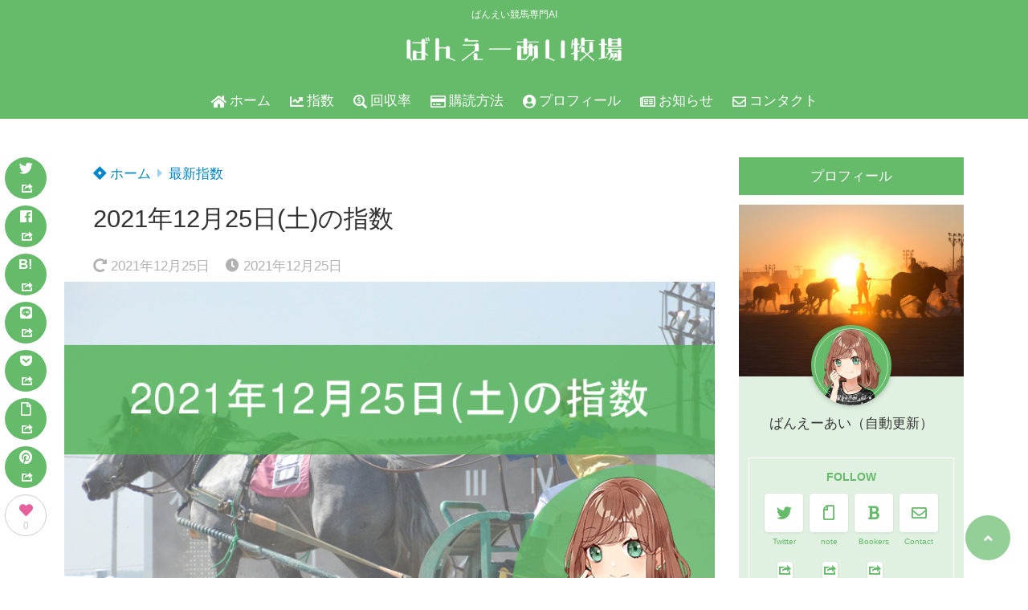

--- FILE ---
content_type: text/html; charset=UTF-8
request_url: https://banei-ai.com/forecast/forecast-20211225/
body_size: 19169
content:
<!doctype html>
<html lang="ja">
	<head>
		<meta charset="UTF-8">
		<meta http-equiv="X-UA-Compatible" content="IE=edge">
		<meta name="HandheldFriendly" content="True">
		<meta name="MobileOptimized" content="320">
		<meta name="viewport" content="width=device-width, initial-scale=1 ,viewport-fit=cover"/>
		<link rel="pingback" href="https://banei-ai.com/xmlrpc.php">
				<meta name="google-site-verification" content="wWPo01dOb5cdW9A0fooIEk1gjBsSzWymT63dxw426Ms" />		<title>2021年12月25日(土)の指数 &#8211; ばんえーあい牧場</title>
<meta name='robots' content='max-image-preview:large' />
<link rel='dns-prefetch' href='//codoc.jp' />
<link rel='dns-prefetch' href='//use.fontawesome.com' />
<link rel='dns-prefetch' href='//www.googletagmanager.com' />
<link rel='dns-prefetch' href='//pagead2.googlesyndication.com' />
<link rel="alternate" type="application/rss+xml" title="ばんえーあい牧場 &raquo; フィード" href="https://banei-ai.com/feed/" />
<link rel="alternate" type="application/rss+xml" title="ばんえーあい牧場 &raquo; コメントフィード" href="https://banei-ai.com/comments/feed/" />
<link rel='stylesheet' id='wp-block-library-css' href='https://banei-ai.com/wp-includes/css/dist/block-library/style.min.css?fver=20241109014053' type='text/css' media='all' />
<style id='rinkerg-gutenberg-rinker-style-inline-css' type='text/css'>
.wp-block-create-block-block{background-color:#21759b;color:#fff;padding:2px}

</style>
<style id='tsnc-seo-blocks-prop-and-conf-style-inline-css' type='text/css'>
/*!*****************************************************************************************************************************************************************************************************************************************************!*\
  !*** css ./node_modules/css-loader/dist/cjs.js??ruleSet[1].rules[3].use[1]!./node_modules/postcss-loader/dist/cjs.js??ruleSet[1].rules[3].use[2]!./node_modules/sass-loader/dist/cjs.js??ruleSet[1].rules[3].use[3]!./src/pros-and-cons/style.scss ***!
  \*****************************************************************************************************************************************************************************************************************************************************/
/**
 * The following styles get applied both on the front of your site
 * and in the editor.
 *
 * Replace them with your own styles or remove the file completely.
 */

/*# sourceMappingURL=style-index.css.map*/
</style>
<style id='classic-theme-styles-inline-css' type='text/css'>
/*! This file is auto-generated */
.wp-block-button__link{color:#fff;background-color:#32373c;border-radius:9999px;box-shadow:none;text-decoration:none;padding:calc(.667em + 2px) calc(1.333em + 2px);font-size:1.125em}.wp-block-file__button{background:#32373c;color:#fff;text-decoration:none}
</style>
<style id='global-styles-inline-css' type='text/css'>
:root{--wp--preset--aspect-ratio--square: 1;--wp--preset--aspect-ratio--4-3: 4/3;--wp--preset--aspect-ratio--3-4: 3/4;--wp--preset--aspect-ratio--3-2: 3/2;--wp--preset--aspect-ratio--2-3: 2/3;--wp--preset--aspect-ratio--16-9: 16/9;--wp--preset--aspect-ratio--9-16: 9/16;--wp--preset--color--black: #000000;--wp--preset--color--cyan-bluish-gray: #abb8c3;--wp--preset--color--white: #ffffff;--wp--preset--color--pale-pink: #f78da7;--wp--preset--color--vivid-red: #cf2e2e;--wp--preset--color--luminous-vivid-orange: #ff6900;--wp--preset--color--luminous-vivid-amber: #fcb900;--wp--preset--color--light-green-cyan: #7bdcb5;--wp--preset--color--vivid-green-cyan: #00d084;--wp--preset--color--pale-cyan-blue: #8ed1fc;--wp--preset--color--vivid-cyan-blue: #0693e3;--wp--preset--color--vivid-purple: #9b51e0;--wp--preset--color--tsnc-black: #000000;--wp--preset--color--tsnc-white: #ffffff;--wp--preset--color--tsnc-red: #f44f4f;--wp--preset--color--tsnc-body-background-color: #ffffff;--wp--preset--color--tsnc-main-color: #66bb6a;--wp--preset--color--tsnc-accent-color: #ffa200;--wp--preset--color--tsnc-text-color: #333;--wp--preset--color--tsnc-link-color: #0087cb;--wp--preset--gradient--vivid-cyan-blue-to-vivid-purple: linear-gradient(135deg,rgba(6,147,227,1) 0%,rgb(155,81,224) 100%);--wp--preset--gradient--light-green-cyan-to-vivid-green-cyan: linear-gradient(135deg,rgb(122,220,180) 0%,rgb(0,208,130) 100%);--wp--preset--gradient--luminous-vivid-amber-to-luminous-vivid-orange: linear-gradient(135deg,rgba(252,185,0,1) 0%,rgba(255,105,0,1) 100%);--wp--preset--gradient--luminous-vivid-orange-to-vivid-red: linear-gradient(135deg,rgba(255,105,0,1) 0%,rgb(207,46,46) 100%);--wp--preset--gradient--very-light-gray-to-cyan-bluish-gray: linear-gradient(135deg,rgb(238,238,238) 0%,rgb(169,184,195) 100%);--wp--preset--gradient--cool-to-warm-spectrum: linear-gradient(135deg,rgb(74,234,220) 0%,rgb(151,120,209) 20%,rgb(207,42,186) 40%,rgb(238,44,130) 60%,rgb(251,105,98) 80%,rgb(254,248,76) 100%);--wp--preset--gradient--blush-light-purple: linear-gradient(135deg,rgb(255,206,236) 0%,rgb(152,150,240) 100%);--wp--preset--gradient--blush-bordeaux: linear-gradient(135deg,rgb(254,205,165) 0%,rgb(254,45,45) 50%,rgb(107,0,62) 100%);--wp--preset--gradient--luminous-dusk: linear-gradient(135deg,rgb(255,203,112) 0%,rgb(199,81,192) 50%,rgb(65,88,208) 100%);--wp--preset--gradient--pale-ocean: linear-gradient(135deg,rgb(255,245,203) 0%,rgb(182,227,212) 50%,rgb(51,167,181) 100%);--wp--preset--gradient--electric-grass: linear-gradient(135deg,rgb(202,248,128) 0%,rgb(113,206,126) 100%);--wp--preset--gradient--midnight: linear-gradient(135deg,rgb(2,3,129) 0%,rgb(40,116,252) 100%);--wp--preset--font-size--small: 13px;--wp--preset--font-size--medium: 20px;--wp--preset--font-size--large: 36px;--wp--preset--font-size--x-large: 42px;--wp--preset--spacing--20: 0.44rem;--wp--preset--spacing--30: 0.67rem;--wp--preset--spacing--40: 1rem;--wp--preset--spacing--50: 1.5rem;--wp--preset--spacing--60: 2.25rem;--wp--preset--spacing--70: 3.38rem;--wp--preset--spacing--80: 5.06rem;--wp--preset--shadow--natural: 6px 6px 9px rgba(0, 0, 0, 0.2);--wp--preset--shadow--deep: 12px 12px 50px rgba(0, 0, 0, 0.4);--wp--preset--shadow--sharp: 6px 6px 0px rgba(0, 0, 0, 0.2);--wp--preset--shadow--outlined: 6px 6px 0px -3px rgba(255, 255, 255, 1), 6px 6px rgba(0, 0, 0, 1);--wp--preset--shadow--crisp: 6px 6px 0px rgba(0, 0, 0, 1);}:where(.is-layout-flex){gap: 0.5em;}:where(.is-layout-grid){gap: 0.5em;}body .is-layout-flex{display: flex;}.is-layout-flex{flex-wrap: wrap;align-items: center;}.is-layout-flex > :is(*, div){margin: 0;}body .is-layout-grid{display: grid;}.is-layout-grid > :is(*, div){margin: 0;}:where(.wp-block-columns.is-layout-flex){gap: 2em;}:where(.wp-block-columns.is-layout-grid){gap: 2em;}:where(.wp-block-post-template.is-layout-flex){gap: 1.25em;}:where(.wp-block-post-template.is-layout-grid){gap: 1.25em;}.has-black-color{color: var(--wp--preset--color--black) !important;}.has-cyan-bluish-gray-color{color: var(--wp--preset--color--cyan-bluish-gray) !important;}.has-white-color{color: var(--wp--preset--color--white) !important;}.has-pale-pink-color{color: var(--wp--preset--color--pale-pink) !important;}.has-vivid-red-color{color: var(--wp--preset--color--vivid-red) !important;}.has-luminous-vivid-orange-color{color: var(--wp--preset--color--luminous-vivid-orange) !important;}.has-luminous-vivid-amber-color{color: var(--wp--preset--color--luminous-vivid-amber) !important;}.has-light-green-cyan-color{color: var(--wp--preset--color--light-green-cyan) !important;}.has-vivid-green-cyan-color{color: var(--wp--preset--color--vivid-green-cyan) !important;}.has-pale-cyan-blue-color{color: var(--wp--preset--color--pale-cyan-blue) !important;}.has-vivid-cyan-blue-color{color: var(--wp--preset--color--vivid-cyan-blue) !important;}.has-vivid-purple-color{color: var(--wp--preset--color--vivid-purple) !important;}.has-black-background-color{background-color: var(--wp--preset--color--black) !important;}.has-cyan-bluish-gray-background-color{background-color: var(--wp--preset--color--cyan-bluish-gray) !important;}.has-white-background-color{background-color: var(--wp--preset--color--white) !important;}.has-pale-pink-background-color{background-color: var(--wp--preset--color--pale-pink) !important;}.has-vivid-red-background-color{background-color: var(--wp--preset--color--vivid-red) !important;}.has-luminous-vivid-orange-background-color{background-color: var(--wp--preset--color--luminous-vivid-orange) !important;}.has-luminous-vivid-amber-background-color{background-color: var(--wp--preset--color--luminous-vivid-amber) !important;}.has-light-green-cyan-background-color{background-color: var(--wp--preset--color--light-green-cyan) !important;}.has-vivid-green-cyan-background-color{background-color: var(--wp--preset--color--vivid-green-cyan) !important;}.has-pale-cyan-blue-background-color{background-color: var(--wp--preset--color--pale-cyan-blue) !important;}.has-vivid-cyan-blue-background-color{background-color: var(--wp--preset--color--vivid-cyan-blue) !important;}.has-vivid-purple-background-color{background-color: var(--wp--preset--color--vivid-purple) !important;}.has-black-border-color{border-color: var(--wp--preset--color--black) !important;}.has-cyan-bluish-gray-border-color{border-color: var(--wp--preset--color--cyan-bluish-gray) !important;}.has-white-border-color{border-color: var(--wp--preset--color--white) !important;}.has-pale-pink-border-color{border-color: var(--wp--preset--color--pale-pink) !important;}.has-vivid-red-border-color{border-color: var(--wp--preset--color--vivid-red) !important;}.has-luminous-vivid-orange-border-color{border-color: var(--wp--preset--color--luminous-vivid-orange) !important;}.has-luminous-vivid-amber-border-color{border-color: var(--wp--preset--color--luminous-vivid-amber) !important;}.has-light-green-cyan-border-color{border-color: var(--wp--preset--color--light-green-cyan) !important;}.has-vivid-green-cyan-border-color{border-color: var(--wp--preset--color--vivid-green-cyan) !important;}.has-pale-cyan-blue-border-color{border-color: var(--wp--preset--color--pale-cyan-blue) !important;}.has-vivid-cyan-blue-border-color{border-color: var(--wp--preset--color--vivid-cyan-blue) !important;}.has-vivid-purple-border-color{border-color: var(--wp--preset--color--vivid-purple) !important;}.has-vivid-cyan-blue-to-vivid-purple-gradient-background{background: var(--wp--preset--gradient--vivid-cyan-blue-to-vivid-purple) !important;}.has-light-green-cyan-to-vivid-green-cyan-gradient-background{background: var(--wp--preset--gradient--light-green-cyan-to-vivid-green-cyan) !important;}.has-luminous-vivid-amber-to-luminous-vivid-orange-gradient-background{background: var(--wp--preset--gradient--luminous-vivid-amber-to-luminous-vivid-orange) !important;}.has-luminous-vivid-orange-to-vivid-red-gradient-background{background: var(--wp--preset--gradient--luminous-vivid-orange-to-vivid-red) !important;}.has-very-light-gray-to-cyan-bluish-gray-gradient-background{background: var(--wp--preset--gradient--very-light-gray-to-cyan-bluish-gray) !important;}.has-cool-to-warm-spectrum-gradient-background{background: var(--wp--preset--gradient--cool-to-warm-spectrum) !important;}.has-blush-light-purple-gradient-background{background: var(--wp--preset--gradient--blush-light-purple) !important;}.has-blush-bordeaux-gradient-background{background: var(--wp--preset--gradient--blush-bordeaux) !important;}.has-luminous-dusk-gradient-background{background: var(--wp--preset--gradient--luminous-dusk) !important;}.has-pale-ocean-gradient-background{background: var(--wp--preset--gradient--pale-ocean) !important;}.has-electric-grass-gradient-background{background: var(--wp--preset--gradient--electric-grass) !important;}.has-midnight-gradient-background{background: var(--wp--preset--gradient--midnight) !important;}.has-small-font-size{font-size: var(--wp--preset--font-size--small) !important;}.has-medium-font-size{font-size: var(--wp--preset--font-size--medium) !important;}.has-large-font-size{font-size: var(--wp--preset--font-size--large) !important;}.has-x-large-font-size{font-size: var(--wp--preset--font-size--x-large) !important;}
:where(.wp-block-post-template.is-layout-flex){gap: 1.25em;}:where(.wp-block-post-template.is-layout-grid){gap: 1.25em;}
:where(.wp-block-columns.is-layout-flex){gap: 2em;}:where(.wp-block-columns.is-layout-grid){gap: 2em;}
:root :where(.wp-block-pullquote){font-size: 1.5em;line-height: 1.6;}
</style>
<link rel='stylesheet' id='contact-form-7-css' href='https://banei-ai.com/wp-content/plugins/contact-form-7/includes/css/styles.css?fver=20250410054841' type='text/css' media='all' />
<link rel='stylesheet' id='tsnc_main-style-css' href='https://banei-ai.com/wp-content/themes/thesonic/js/dist/style/style.css?fver=20210727030132' type='text/css' media='all' />
<link rel='stylesheet' id='tsnc_child-style-css' href='https://banei-ai.com/wp-content/themes/the-sonic-child/style.css?fver=20210726080254' type='text/css' media='all' />
<link rel='stylesheet' id='tsnc_scroll_hint_style-css' href='https://banei-ai.com/wp-content/themes/thesonic/library/scroll-hint/css/scroll-hint.css?fver=20210727030132' type='text/css' media='all' />
<link rel='stylesheet' id='tsnc_fontawesome-all-style-css' href='https://use.fontawesome.com/releases/v5.6.3/css/all.css?ver=6.6.4' type='text/css' media='all' />
<link rel='stylesheet' id='dashicons-css' href='https://banei-ai.com/wp-includes/css/dashicons.min.css?fver=20210726012610' type='text/css' media='all' />
<link rel='stylesheet' id='wpel-style-css' href='https://banei-ai.com/wp-content/plugins/wp-external-links/public/css/wpel.css?fver=20250712053946' type='text/css' media='all' />
<script type="text/javascript"  src="https://codoc.jp/js/cms.js?ver=6.6.4" id="codoc-injector-js-js"  data-css="green"  data-usercode="hb415N71wA" defer></script>
<script type="text/javascript" src="https://banei-ai.com/wp-includes/js/jquery/jquery.min.js?fver=20241109014054" id="jquery-core-js"></script>
<script type="text/javascript" src="https://banei-ai.com/wp-includes/js/jquery/jquery-migrate.min.js?fver=20241109014054" id="jquery-migrate-js"></script>
<script type="text/javascript" src="https://banei-ai.com/wp-content/plugins/yyi-rinker/js/event-tracking.js?v=1.11.1" id="yyi_rinker_event_tracking_script-js"></script>
<script type="text/javascript" id="tsnc_front_js-js-extra">
/* <![CDATA[ */
var tsnc_pv_ajax = {"endpoint":"https:\/\/banei-ai.com\/wp-admin\/admin-ajax.php","action":"tsnc_pv_count","nonce":"da0b40703a"};
/* ]]> */
</script>
<script src="https://banei-ai.com/wp-content/themes/thesonic/js/dist/front.min.js?fver=20210727030132" defer></script><script type="text/javascript" id="fav_btn_scripts-js-extra">
/* <![CDATA[ */
var tsnc_fav_ajax = {"endpoint":"https:\/\/banei-ai.com\/wp-admin\/admin-ajax.php","action":"tsnc_fav_count","nonce":"52c9602f01"};
var tsnc_fav_show_ajax = {"endpoint":"https:\/\/banei-ai.com\/wp-admin\/admin-ajax.php","action":"tsnc_fav_show","nonce":"fa8a1a9715"};
/* ]]> */
</script>
<script src="https://banei-ai.com/wp-content/themes/thesonic/js/dist/fav_button.min.js?fver=20210727030132" defer></script><script src="https://banei-ai.com/wp-content/themes/thesonic/js/lib/lazysizes.min.js?fver=20210727030132" defer></script><link rel="https://api.w.org/" href="https://banei-ai.com/wp-json/" /><link rel="alternate" title="JSON" type="application/json" href="https://banei-ai.com/wp-json/wp/v2/posts/9349" /><link rel="EditURI" type="application/rsd+xml" title="RSD" href="https://banei-ai.com/xmlrpc.php?rsd" />
<link rel="canonical" href="https://banei-ai.com/forecast/forecast-20211225/" />
<link rel='shortlink' href='https://banei-ai.com/?p=9349' />
<link rel="alternate" title="oEmbed (JSON)" type="application/json+oembed" href="https://banei-ai.com/wp-json/oembed/1.0/embed?url=https%3A%2F%2Fbanei-ai.com%2Fforecast%2Fforecast-20211225%2F" />
<link rel="alternate" title="oEmbed (XML)" type="text/xml+oembed" href="https://banei-ai.com/wp-json/oembed/1.0/embed?url=https%3A%2F%2Fbanei-ai.com%2Fforecast%2Fforecast-20211225%2F&#038;format=xml" />
<meta name="generator" content="Site Kit by Google 1.170.0" /><meta name="description" content="2021年12月25日(土)の指数を公開します。※最終更新：2021年12月25日19時46分50秒 レース発走約10分前に更新しています。表示が更新されない場合にはお手数ですが、ブラウザのキャッシュを削除してみてくださ [&hellip;]" />		<meta property="og:url" content="https://banei-ai.com/forecast/forecast-20211225/" />
		<meta property="og:title" content="2021年12月25日(土)の指数" />
		<meta property="og:description" content="2021年12月25日(土)の指数を公開します。※最終更新：2021年12月25日19時46分50秒 レース発走約10分前に更新しています。表示が更新されない場合にはお手数ですが、ブラウザのキャッシュを削除してみてくださ [&hellip;]" />
		<meta property="og:image" content="https://banei-ai.com/wp-content/uploads/2021/12/forecast-20211225-eyecatch.jpg" />
		<meta property="og:type" content="article" />
		<meta name="note:card" content="https://banei-ai.com/wp-content/uploads/2021/12/forecast-20211225-eyecatch.jpg">
		<meta name="twitter:card" content="summary_large_image" />
		<meta name="twitter:site" content="https://banei-ai.com/forecast/forecast-20211225/" />
		<meta name="twitter:player" content="@banei_AI" />
		<meta property="fb:app_id" content="" />
		<script type="text/javascript" language="javascript">
    var vc_pid = "886760099";
</script><script type="text/javascript" src="//aml.valuecommerce.com/vcdal.js" async></script><style>.yyi-rinker-img-s .yyi-rinker-image {width: 56px;min-width: 56px;margin:auto;}.yyi-rinker-img-m .yyi-rinker-image {width: 175px;min-width: 175px;margin:auto;}.yyi-rinker-img-l .yyi-rinker-image {width: 200px;min-width: 200px;margin:auto;}.yyi-rinker-img-s .yyi-rinker-image img.yyi-rinker-main-img {width: auto;max-height: 56px;}.yyi-rinker-img-m .yyi-rinker-image img.yyi-rinker-main-img {width: auto;max-height: 170px;}.yyi-rinker-img-l .yyi-rinker-image img.yyi-rinker-main-img {width: auto;max-height: 200px;}.yyi-rinker-contents {    margin-bottom: 2em;}.yyi-rinker-box {    display: flex;    padding: 12px 12px 0;    border: 1px solid #efefef;}.yyi-rinker-image {    display: flex;    flex: none;    justify-content: center;}.yyi-rinker-image a {    display: inline-block;    height: fit-content;}.yyi-rinker-main-img {    display: block;}.yyi-rinker-info {    display: flex;    width: 100%;    flex-direction: column;}.yyi-rinker-title a {    color: #333;}.yyi-rinker-detail {    display: flex;    flex-direction: column;    padding-bottom: 8px;}.credit-box {    order: 1;    font-size: 12px;    padding-top: 8px;}.credit-box a {    text-decoration: underline;}.yyi-rinker-detail .credit,.yyi-rinker-detail .brand,.yyi-rinker-detail .price,.yyi-rinker-detail .price-box {    opacity: 0.7;    font-size: 12px;}.free-text {    order: 2;    font-size: 16px;    padding-top: 8px;}.yyi-rinker-links {    display: flex;    flex-wrap: wrap;    justify-content: space-between;    margin: 0;    padding: 0;    list-style-type: none;}.yyi-rinker-links li {    display: inherit;    margin-bottom: 12px;    flex-direction: column;    align-self: flex-end;    text-align: center;}.yyi-rinker-link {    display: flex;    position: relative;    width: 100%;    min-height: 44px;    overflow-x: hidden;    justify-content: center;    align-items: center;    padding: 8px 24px;    border-radius: 4px;    color: #fff;    font-weight: 600;    font-size: 15px;    white-space: nowrap;    box-sizing: border-box;    flex-wrap: wrap-reverse;}.yyi-rinker-link:after {    position: absolute;    right: 12px;    font-family: "font awesome 5 free";    font-weight: 600;    content: "\f0da";    transition: right 0.3s ease-out;    transform: translate3d(0,0,0);}@media (min-width: 768px) {.yyi-rinker-info {    padding-left: 12px;}.yyi-rinker-links li {    width: calc(50% - 6px);}}@media (max-width: 767px) {.yyi-rinker-box {    flex-direction: column;}.yyi-rinker-links li {    width: 100%;}.yyi-rinker-info {    text-align: center;}.yyi-rinker-detail .price {    display: block;}}.yyi-rinker-link:hover:after {    right: 8px;}.yyi-rinker-img-s .yyi-rinker-main-img {    width: 56px;}.yyi-rinker-img-m .yyi-rinker-main-img {    width: 120px;}.yyi-rinker-img-l .yyi-rinker-main-img {    width: 200px;}.amazonlink a {    background-color: #FEA724;}.rakutenlink a {    background-color: #DC3A3A;}.yahoolink a {    background-color: #FF4D4A;}.freelink1 a {    background-color: #3974BE;}.freelink2 a {    background-color: #23BF76;}.freelink3 a {    background-color: #60A7D5;}.freelink4 a {    background-color: #75CDD3;}.amazonkindlelink a {    background-color: #232F3E;}.amazonkindlelink:before,.amazonkindlelink .yyi-rinker-link:before {    color: #232F3E;}.amazonlink:before,.amazonlink .yyi-rinker-link:before {    color: #FEA724;}.rakutenlink:before,.rakutenlink .yyi-rinker-link:before {    color: #DC3A3A;}.yahoolink:before,.yahoolink .yyi-rinker-link:before {    color: #FF4D4A;}@media (min-width: 768px) {.amazonkindlelink:before,.amazonlink:before,.rakutenlink:before,.yahoolink:before {    font-size: 14px;    font-weight: 700;    line-height: 1;    padding-bottom: 4px;}}@media (max-width: 767px) {.amazonkindlelink .yyi-rinker-link:before,.amazonlink .yyi-rinker-link:before,.rakutenlink .yyi-rinker-link:before,.yahoolink .yyi-rinker-link:before {    background: white;    flex-basis: 100%;    line-height: 1;    font-size: 12px;    padding: 4px;}}</style><style>
.yyi-rinker-images {
    display: flex;
    justify-content: center;
    align-items: center;
    position: relative;

}
div.yyi-rinker-image img.yyi-rinker-main-img.hidden {
    display: none;
}

.yyi-rinker-images-arrow {
    cursor: pointer;
    position: absolute;
    top: 50%;
    display: block;
    margin-top: -11px;
    opacity: 0.6;
    width: 22px;
}

.yyi-rinker-images-arrow-left{
    left: -10px;
}
.yyi-rinker-images-arrow-right{
    right: -10px;
}

.yyi-rinker-images-arrow-left.hidden {
    display: none;
}

.yyi-rinker-images-arrow-right.hidden {
    display: none;
}
div.yyi-rinker-contents.yyi-rinker-design-tate  div.yyi-rinker-box{
    flex-direction: column;
}

div.yyi-rinker-contents.yyi-rinker-design-slim div.yyi-rinker-box .yyi-rinker-links {
    flex-direction: column;
}

div.yyi-rinker-contents.yyi-rinker-design-slim div.yyi-rinker-info {
    width: 100%;
}

div.yyi-rinker-contents.yyi-rinker-design-slim .yyi-rinker-title {
    text-align: center;
}

div.yyi-rinker-contents.yyi-rinker-design-slim .yyi-rinker-links {
    text-align: center;
}
div.yyi-rinker-contents.yyi-rinker-design-slim .yyi-rinker-image {
    margin: auto;
}

div.yyi-rinker-contents.yyi-rinker-design-slim div.yyi-rinker-info ul.yyi-rinker-links li {
	align-self: stretch;
}
div.yyi-rinker-contents.yyi-rinker-design-slim div.yyi-rinker-box div.yyi-rinker-info {
	padding: 0;
}
div.yyi-rinker-contents.yyi-rinker-design-slim div.yyi-rinker-box {
	flex-direction: column;
	padding: 14px 5px 0;
}

.yyi-rinker-design-slim div.yyi-rinker-box div.yyi-rinker-info {
	text-align: center;
}

.yyi-rinker-design-slim div.price-box span.price {
	display: block;
}

div.yyi-rinker-contents.yyi-rinker-design-slim div.yyi-rinker-info div.yyi-rinker-title a{
	font-size:16px;
}

div.yyi-rinker-contents.yyi-rinker-design-slim ul.yyi-rinker-links li.amazonkindlelink:before,  div.yyi-rinker-contents.yyi-rinker-design-slim ul.yyi-rinker-links li.amazonlink:before,  div.yyi-rinker-contents.yyi-rinker-design-slim ul.yyi-rinker-links li.rakutenlink:before, div.yyi-rinker-contents.yyi-rinker-design-slim ul.yyi-rinker-links li.yahoolink:before, div.yyi-rinker-contents.yyi-rinker-design-slim ul.yyi-rinker-links li.mercarilink:before {
	font-size:12px;
}

div.yyi-rinker-contents.yyi-rinker-design-slim ul.yyi-rinker-links li a {
	font-size: 13px;
}
.entry-content ul.yyi-rinker-links li {
	padding: 0;
}

div.yyi-rinker-contents .yyi-rinker-attention.attention_desing_right_ribbon {
    width: 89px;
    height: 91px;
    position: absolute;
    top: -1px;
    right: -1px;
    left: auto;
    overflow: hidden;
}

div.yyi-rinker-contents .yyi-rinker-attention.attention_desing_right_ribbon span {
    display: inline-block;
    width: 146px;
    position: absolute;
    padding: 4px 0;
    left: -13px;
    top: 12px;
    text-align: center;
    font-size: 12px;
    line-height: 24px;
    -webkit-transform: rotate(45deg);
    transform: rotate(45deg);
    box-shadow: 0 1px 3px rgba(0, 0, 0, 0.2);
}

div.yyi-rinker-contents .yyi-rinker-attention.attention_desing_right_ribbon {
    background: none;
}
.yyi-rinker-attention.attention_desing_right_ribbon .yyi-rinker-attention-after,
.yyi-rinker-attention.attention_desing_right_ribbon .yyi-rinker-attention-before{
display:none;
}
div.yyi-rinker-use-right_ribbon div.yyi-rinker-title {
    margin-right: 2rem;
}

.yyi-rinker-design-slim div.yyi-rinker-info ul.yyi-rinker-links li {
	width: 100%;
	margin-bottom: 10px;
}
 .yyi-rinker-design-slim ul.yyi-rinker-links a.yyi-rinker-link {
	padding: 10px 24px;
}

/** ver1.9.2 以降追加 **/
.yyi-rinker-contents .yyi-rinker-info {
    padding-left: 10px;
}
.yyi-rinker-img-s .yyi-rinker-image .yyi-rinker-images img{
    max-height: 75px;
}
.yyi-rinker-img-m .yyi-rinker-image .yyi-rinker-images img{
    max-height: 175px;
}
.yyi-rinker-img-l .yyi-rinker-image .yyi-rinker-images img{
    max-height: 200px;
}
div.yyi-rinker-contents div.yyi-rinker-image {
    flex-direction: column;
    align-items: center;
}
div.yyi-rinker-contents ul.yyi-rinker-thumbnails {
    display: flex;
    flex-direction: row;
    flex-wrap : wrap;
    list-style: none;
    border:none;
    padding: 0;
    margin: 5px 0;
}
div.yyi-rinker-contents ul.yyi-rinker-thumbnails li{
    cursor: pointer;
    height: 32px;
    text-align: center;
    vertical-align: middle;
    width: 32px;
    border:none;
    padding: 0;
    margin: 0;
    box-sizing: content-box;
}
div.yyi-rinker-contents ul.yyi-rinker-thumbnails li img {
    vertical-align: middle;
}

div.yyi-rinker-contents ul.yyi-rinker-thumbnails li {
    border: 1px solid #fff;
}
div.yyi-rinker-contents ul.yyi-rinker-thumbnails li.thumb-active {
    border: 1px solid #eee;
}

/* ここから　mini */
div.yyi-rinker-contents.yyi-rinker-design-mini {
    border: none;
    box-shadow: none;
    background-color: transparent;
}

/* ボタン非表示 */
.yyi-rinker-design-mini div.yyi-rinker-info ul.yyi-rinker-links,
.yyi-rinker-design-mini div.yyi-rinker-info .brand,
.yyi-rinker-design-mini div.yyi-rinker-info .price-box {
    display: none;
}

div.yyi-rinker-contents.yyi-rinker-design-mini .credit-box{
    text-align: right;
}

div.yyi-rinker-contents.yyi-rinker-design-mini div.yyi-rinker-info {
    width:100%;
}
.yyi-rinker-design-mini div.yyi-rinker-info div.yyi-rinker-title {
    line-height: 1.2;
    min-height: 2.4em;
    margin-bottom: 0;
}
.yyi-rinker-design-mini div.yyi-rinker-info div.yyi-rinker-title a {
    font-size: 12px;
    text-decoration: none;
    text-decoration: underline;
}
div.yyi-rinker-contents.yyi-rinker-design-mini {
    position: relative;
    max-width: 100%;
    border: none;
    border-radius: 12px;
    box-shadow: 0 1px 6px rgb(0 0 0 / 12%);
    background-color: #fff;
}

div.yyi-rinker-contents.yyi-rinker-design-mini div.yyi-rinker-box {
    border: none;
}

.yyi-rinker-design-mini div.yyi-rinker-image {
    width: 60px;
    min-width: 60px;

}
div.yyi-rinker-design-mini div.yyi-rinker-image img.yyi-rinker-main-img{
    max-height: 3.6em;
}
.yyi-rinker-design-mini div.yyi-rinker-detail div.credit-box {
    font-size: 10px;
}
.yyi-rinker-design-mini div.yyi-rinker-detail div.brand,
.yyi-rinker-design-mini div.yyi-rinker-detail div.price-box {
    font-size: 10px;
}
.yyi-rinker-design-mini div.yyi-rinker-info div.yyi-rinker-detail {
    padding: 0;
}
.yyi-rinker-design-mini div.yyi-rinker-detail div:not(:last-child) {
    padding-bottom: 0;
}
.yyi-rinker-design-mini div.yyi-rinker-box div.yyi-rinker-image a {
    margin-bottom: 16px;
}
@media (min-width: 768px){
    div.yyi-rinker-contents.yyi-rinker-design-mini div.yyi-rinker-box {
        padding: 12px;
    }
    .yyi-rinker-design-mini div.yyi-rinker-box div.yyi-rinker-info {
        justify-content: center;
        padding-left: 24px;
    }
}
@media (max-width: 767px){
    div.yyi-rinker-contents.yyi-rinker-design-mini {
        max-width:100%;
    }
    div.yyi-rinker-contents.yyi-rinker-design-mini div.yyi-rinker-box {
        flex-direction: row;
        padding: 12px;
    }
    .yyi-rinker-design-mini div.yyi-rinker-box div.yyi-rinker-info {
        justify-content: center;
        margin-bottom: 16px;
        padding-left: 16px;
        text-align: left;
    }
}
/* 1.9.5以降 */
div.yyi-rinker-contents {
    position: relative;
    overflow: visible;
}
div.yyi-rinker-contents .yyi-rinker-attention {
    display: inline;
    line-height: 30px;
    position: absolute;
    top: -10px;
    left: -9px;
    min-width: 60px;
    padding: 0;
    height: 30px;
    text-align: center;
    font-weight: 600;
    color: #ffffff;
    background: #fea724;
    z-index: 10;
}

div.yyi-rinker-contents .yyi-rinker-attention span{
    padding: 0 15px;
}

.yyi-rinker-attention-before, .yyi-rinker-attention-after {
	display: inline;
    position: absolute;
    content: '';
}

.yyi-rinker-attention-before {
    bottom: -8px;
    left: 0.1px;
    width: 0;
    height: 0;
    border-top: 9px solid;
    border-top-color: inherit;
    border-left: 9px solid transparent;
    z-index: 1;
}

.yyi-rinker-attention-after {
    top: 0;
    right: -14.5px;
    width: 0;
    height: 0;
    border-top: 15px solid transparent;
    border-bottom: 15px solid transparent;
    border-left: 15px solid;
    border-left-color: inherit;
}

div.yyi-rinker-contents .yyi-rinker-attention.attention_desing_circle{
    display: flex;
    position: absolute;
 	top: -20px;
    left: -20px;
    width: 60px;
    height: 60px;
    min-width: auto;
    min-height: auto;
    justify-content: center;
    align-items: center;
    border-radius: 50%;
    color: #fff;
    background: #fea724;
    font-weight: 600;
    font-size: 17px;
}

div.yyi-rinker-contents.yyi-rinker-design-mini .yyi-rinker-attention.attention_desing_circle{
    top: -18px;
    left: -18px;
    width: 36px;
    height: 36px;
    font-size: 12px;
}


div.yyi-rinker-contents .yyi-rinker-attention.attention_desing_circle{
}

div.yyi-rinker-contents .yyi-rinker-attention.attention_desing_circle span {
	padding: 0;
}

div.yyi-rinker-contents .yyi-rinker-attention.attention_desing_circle .yyi-rinker-attention-after,
div.yyi-rinker-contents .yyi-rinker-attention.attention_desing_circle .yyi-rinker-attention-before{
	display: none;
}

</style> <meta name="tsnc-copy-max-length" content="10"><meta name="thumbnail" content="https://banei-ai.com/wp-content/uploads/2021/12/forecast-20211225-eyecatch-150x150.jpg" /><script type="application/ld+json">[{"@context":"https:\/\/schema.org","@type":"BreadcrumbList","itemListElement":[{"@type":"ListItem","name":"\u3070\u3093\u3048\u30fc\u3042\u3044\u7267\u5834","item":"https:\/\/banei-ai.com","position":1},{"@type":"ListItem","name":"\u6700\u65b0\u6307\u6570","item":"https:\/\/banei-ai.com\/category\/forecast\/","position":2},{"@type":"ListItem","name":"2021\u5e7412\u670825\u65e5(\u571f)\u306e\u6307\u6570","item":"https:\/\/banei-ai.com\/forecast\/forecast-20211225\/","position":3}]},{"@context":"https:\/\/schema.org","@type":"Article","mainEntityOfPage":{"@type":"WebPage","@id":"https:\/\/banei-ai.com\/forecast\/forecast-20211225\/"},"headline":"2021\u5e7412\u670825\u65e5(\u571f)\u306e\u6307\u6570","image":["https:\/\/banei-ai.com\/wp-content\/uploads\/2021\/12\/forecast-20211225-eyecatch.jpg"],"datePublished":"2021-12-25T13:30:00+09:00","dateModified":"2021-12-25T19:47:00+09:00","author":{"@type":"Person","name":"\u3070\u3093\u3048\u30fc\u3042\u3044\uff08\u81ea\u52d5\u66f4\u65b0\uff09"},"publisher":{"@type":"Organization","name":"\u3070\u3093\u3048\u30fc\u3042\u3044\u7267\u5834","logo":{"@type":"ImageObject","url":"https:\/\/banei-ai.com\/wp-content\/uploads\/2021\/01\/19168c1154a2d57c922bc2a81d6c8ac9.png"}},"description":"2021\u5e7412\u670825\u65e5(\u571f)\u306e\u6307\u6570\u3092\u516c\u958b\u3057\u307e\u3059\u3002\u203b\u6700\u7d42\u66f4\u65b0\uff1a2021\u5e7412\u670825\u65e519\u664246\u520650\u79d2 \u30ec\u30fc\u30b9\u767a\u8d70\u7d0410\u5206\u524d\u306b\u66f4\u65b0\u3057\u3066\u3044\u307e\u3059\u3002\u8868\u793a\u304c\u66f4\u65b0\u3055\u308c\u306a\u3044\u5834\u5408\u306b\u306f\u304a\u624b\u6570\u3067\u3059\u304c\u3001\u30d6\u30e9\u30a6\u30b6\u306e\u30ad\u30e3\u30c3\u30b7\u30e5\u3092\u524a\u9664\u3057\u3066\u307f\u3066\u304f\u3060\u3055 [&hellip;]"}]</script><style>body {background-image: none;background-color: #ffffff;color: #333;}a { color: #0087cb;}.main-c, .list-main-c li:before {color: #66bb6a;}#header {background-color: #66bb6a;}.hotword label {color: #66bb6a;}.hotword label:after {background: #66bb6a;}.main-h2 { border-color: #66bb6a;color: #66bb6a;}.kiji-cat{ background: #66bb6a;}.mein-btn-link { background: #66bb6a;}.widget-title-in { background: #66bb6a;}.rank-num { background: #66bb6a;}.pf-name { color: #66bb6a;}.pf-share>p { color: #66bb6a;}.share-btn { color: #66bb6a;}.widget-ul li .kiji-num { background: #66bb6a;}.widget-tag a { background: #66bb6a;}.footer-title{border-bottom-color: #66bb6a;border-bottom-color: #66bb6a;}.footer-column ul { color: #66bb6a;}.footer-in-under{background: #66bb6a;}.entry-cta { background: #66bb6a;}.prevnext-title { background: #66bb6a;}body.sns-box-style5 a.snsbtn {background-color: #66bb6a;}.nav-style-def .sub-menu{ border-color: #66bb6a;}.nav-style-def .sub-menu a:before{ color: #66bb6a;}.pf-custom-btn {background: #66bb6a;}.writer-mark1 .writer-in:before{background: #66bb6a;}.writer-mark2 .writer-in {border-top: 1px solid #66bb6a;border-bottom: 1px solid #66bb6a;}.writer-mark2 .writer-in:before {background: #66bb6a;}.heading-h2-mark2 h2,.heading-h3-mark2 h3,.heading-h4-mark2 h4 {border-color: #66bb6a;}.heading-h2-mark3 h2,.heading-h3-mark3 h3,.heading-h4-mark3 h4{border-color :#66bb6a;}.heading-h2-mark4 h2,.heading-h3-mark4 h3,.heading-h4-mark4 h4 { border-color :#66bb6a;}.heading-h2-mark5 h2:before,.heading-h3-mark5 h3:before,.heading-h4-mark5 h4:before {border-color: #66bb6a;}.heading-h2-mark6 h2:before,.heading-h3-mark6 h3:before,.heading-h4-mark6 h4:before {background: #66bb6a;}ul.is-style-list-simple-main li:before {background: #66bb6a;}ol.is-style-list-simple-main li:before {background: #66bb6a;}.is-style-table-simple table, .is-style-table-simple th, .is-style-table-simple td {border-color: #66bb6a;}.is-style-table-pop th {background: #66bb6a;}.is-style-table-pop table, .is-style-table-pop th, .is-style-table-pop td {border-color: #66bb6a;}.is-style-titlebox-mark1 .ob-title {color: #66bb6a;}.is-style-titlebox-mark2 .ob-title:before { background: #66bb6a;}.is-style-titlebox-mark3 .ob-title {background: #66bb6a;border-top-color: #66bb6a;}.is-style-titlebox-mark3 .ob-title:after { border-color: #66bb6a transparent transparent transparent;}.is-style-titlebox-mark4 {border: 2px solid #66bb6a;}.is-style-titlebox-mark4 .ob-title {background: #66bb6a;}.is-style-titlebox-mark5 {padding: 0;border: 2px solid #66bb6a;position: relative;}.is-style-titlebox-mark5 .ob-title {color: #66bb6a;}.is-style-titlebox-mark6 {border: 2px solid #66bb6a;}.is-style-titlebox-mark6 .ob-title {color: #66bb6a;border-color: #66bb6a;}.is-style-titlebox-mark6 .ob-title:after {border-color: transparent #66bb6a transparent transparent;}.process-label {background: #66bb6a;}.exlink-label, .inlink-label {background: #66bb6a;}.mkj {border-color: #66bb6a;}.mkj-title {border-bottom-color: #66bb6a;color: #66bb6a;}.entry-content .mkj-content {border-color: #66bb6a;}.mkj-content:after {color: #66bb6a;}.mkj-style1 .mkj-title {background: #66bb6a;}.mkj-style1 li:before {background: #66bb6a;}.mkj-style3 {background: #66bb6a;border-color: #66bb6a;}.main-title-bg-image {border-color: #66bb6a;}.child-category a {background: #66bb6a;}.custom_search_toggle span:before {color: #66bb6a;}.side-title-mark1 .widget-title {background: #66bb6a;}.side-title-mark2 .widget-title {background: #66bb6a;}.process-label {background: #66bb6a;}.widget ul ul li:before {color: #66bb6a;}.widget ul li .kiji-num {background: #66bb6a;}.side-title-mark6 .widget-title:before {background: #66bb6a;}.side-title-mark7 .widget-title:before {background: #66bb6a;}.side-title-mark7 .widget-title:after {background: #66bb6a;}.side-title-mark6 .widget-title {border-bottom : 2px solid #66bb6a;}.heading-h2-mark1 h2,.heading-h3-mark1 h3,.heading-h4-mark1 h4 {background: #66bb6a;}.heading-h2-mark5 h2:before,.heading-h3-mark5 h3:before,.heading-h4-mark5 h4:before {border-color: #66bb6a;}.widget-rank .rank-kiji-img:before {background: #66bb6a;}.side-writer-mark3 .pf-share>p {color: #66bb6a;}.side-search-mark1 .search-submit {background: #66bb6a;}.side-search-mark2 .search-submit {color: #66bb6a;border-color: #66bb6a;}.side-search-mark3 .search-submit {background: #66bb6a;}.side-search-mark2 .custom_search_wrapper .search-submit {background: #66bb6a;}.footer-title {color: #66bb6a;border-color: #66bb6a;}.footer-in-under {background: #66bb6a;}.mobile-footer-menu-item a {color: #66bb6a;}.gotop {background-color: #66bb6a;}.comment-reply-title:before {color: #66bb6a;}.comment-form-comment {border-color: #66bb6a;}.comment-respond .comment-form-comment label {background: #66bb6a;}.form-submit .submit {background: #66bb6a;}.main-title {border-color: #66bb6a;color: #66bb6a;}.main-tab-two {border-color: #66bb6a;color: #66bb6a;}.writer-mark3 .writer-in:before {background: #66bb6a;}.writer-mark4 .writer-in:before {background: #66bb6a;}.side-writer-mark3 .pf-share>p {color: #66bb6a;}.count { border-color: #66bb6a;}.count-top p {background: #66bb6a;}.is-style-titlebox-mark2 .ob-title { color: #66bb6a;}.kiji-list-tab-mark4 .cat-tab-text.active_tab:before {background: #66bb6a;}.label-main { background: #66bb6a;}.ranking-title {background: #66bb6a;}.is-style-titlebox-mark2 .ob-title-before {background-color: #66bb6a;}.pf-share-title{color: #66bb6a;}.mkj-list-nonum > li:before { background: #66bb6a;}.post-page-numbers.current { background-color: #66bb6a;}.is-style-accordion-mark1 .tsnc-accordion-title {background-color: #66bb6a;}.label-circle { background:#66bb6a;}.sub-c {color: #0099cc;}.sub-bgc {background-color: #0099cc;}.sub-bdc {border-color: #0099cc;}.header-info a { background-color: #0099cc;}.top-second .mein-btn-link {background: #0099cc;}.widget-ul li a:hover {color: #0099cc;}.breadcrumb {color: #0099cc;}.entry-prevnext-2 .prev-kiji,.entry-prevnext-2 .next-kiji{height: auto;}nav.pagination span.page-numbers{background: #66bb6a;}.header-info a{color: #fff;}.tagcloud a{background: #66bb6a;}.widget-title:before {background: #66bb6a;}.page-numbers a{color: #66bb6a;}.ranking-heading-icon { background: #66bb6a; }.is-style-titlebox-mark7 {border-color: #66bb6a; }.is-style-titlebox-mark7 .ob-title { background: #66bb6a;}.is-style-titlebox-mark7 .ob-title-after { color: #66bb6a;}.entry-404-eyeimg { background: #66bb6a; }a.main-tab-btn { background: #66bb6a;}.ac-c, .list-ac-c li:before {color: #ffa200;}.ac-bgc, .list-ac-bgc li:before {background-color: #ffa200;}.ac-bdc {border-color: #ffa200;}.kiji-new { background: #ffa200;}.hotiword-textlink-new a:before {background: #ffa200;}.hotiword-textlink-2:before {background: #ffa200;}.hotiword-textlink-hoticon a:before {background: #ffa200;}.kiji-new {background: #ffa200;}ul.is-style-list-simple-ac li:before {background: #ffa200;}ol.is-style-list-simple-ac li:before {background: #ffa200;}.ac-c, .list-ac-c li:before {color: #ffa200;}.ac-bgc, .list-ac-bgc li:before {background-color: #ffa200;}.ac-bdc {border-color: #ffa200;}.hotiword-textlink-1 a:before {background: #ffa200;}.hotiword-textlink-3 a:before {background: #ffa200;}.label-ac { background: #ffa200;}.hotiword-textlink-1:before {background: #ffa200;}            .hotiword-textlink-3:before {background: #ffa200;}div.cat-tab-text.active_tab { background-color: rgba( 102, 187, 106, 0.7);}.main-bgc {background-color: rgba( 102, 187, 106, 0.7);}.is-style-group-mark1 { border-color: rgba( 102, 187, 106, 0.5);}.is-style-group-mark3 { border-color: rgba( 102, 187, 106, 0.5);}.is-style-group-mark4 { border-color: rgba( 102, 187, 106, 0.5);}.is-style-group-mark5 { border-color: rgba( 102, 187, 106, 0.5);}.is-style-group-mark7 {border-color: rgba( 102, 187, 106, 0.5);outline-color: rgba( 102, 187, 106, 0.5);}.is-style-titlebox-mark3 { border-color: rgba( 102, 187, 106, 0.2);}.mkj-active { background-color: rgba( 102, 187, 106, 0.2);}    .mkj-openclose {background: rgba( 102, 187, 106, 0.2);color: #66bb6a;}.heading-h2-mark6 h2,.heading-h3-mark6 h3,.heading-h4-mark6 h4 {border-color: rgba( 102, 187, 106, 0.2);}.is-style-table-simple th {background: rgba( 102, 187, 106, 0.2);color: #66bb6a;}.mkj-style2 { border-color: rgba( 102, 187, 106, 0.2);}.mkj-style2 .mkj-title { border-color: rgba( 102, 187, 106, 0.2);}.custom_search_footer {border-color: rgba( 102, 187, 106, 0.2);}.side-writer-mark2 .widget-pf { background: rgba( 102, 187, 106, 0.2);}.side-writer-mark3 .pf-text + .pf-share {background: rgba( 102, 187, 106, 0.2);}.entry-snsbox {background: rgba( 102, 187, 106, 0.2);}.writer-mark1 .writer-img { background: rgba( 102, 187, 106, 0.2);}.writer-mark1 .writer-text { border-color: rgba( 102, 187, 106, 0.2);}.writer-mark3 .writer-in {border-color: rgba( 102, 187, 106, 0.2);}.writer-mark4 .writer-in {background: rgba( 102, 187, 106, 0.2);}.is-style-para-mark1 {border-color: rgba( 102, 187, 106, 0.5);}.is-style-para-mark3 {border-color: rgba( 102, 187, 106, 0.5);}.is-style-para-mark4 {border-color: rgba( 102, 187, 106, 0.5);background: rgba( 102, 187, 106, 0.12);}.is-style-para-mark5 { border-color: rgba( 102, 187, 106, 0.5);}.comment-box { border-color: rgba( 102, 187, 106, 0.2);}.is-style-group-mark2 { background: rgba( 102, 187, 106, 0.12);}.is-style-group-mark11 { background: rgba( 102, 187, 106, 0.12);}.is-style-para-mark2 { background: rgba( 102, 187, 106, 0.12);}.heading-h4-mark5 h4 { background: rgba( 102, 187, 106, 0.08);}.is-style-table-simple thead tr th:nth-child(even) { background: rgba( 102, 187, 106, 0.08);}.is-style-table-pop td { background: rgba( 102, 187, 106, 0.08);}.is-style-table-pop td { background: rgba( 102, 187, 106, 0.08);}.heading-h2-mark5 h2,.heading-h3-mark5 h3,.heading-h4-mark5 h4 {background:  rgba( 102, 187, 106, 0.08);}footer { background: rgba( 102, 187, 106, 0.08);}.mkj-content-in { background: rgba( 102, 187, 106, 0.08);}.is-style-titlebox-mark1 { background-color: rgba( 102, 187, 106, 0.08);}div.is-style-titlebox-mark2 {background: rgba( 102, 187, 106, 0.08);}.ranking-set { background: rgba( 102, 187, 106, 0.08);}.comment-box.is-style-commentbox-mark4 {background-color: rgba( 102, 187, 106, 0.08);border-color: #66bb6a;}.hamburger-in-content { color: #333; }.kiji-text { color: #333;}.exlink-title,.inlink-title {color: #333;}.exlink-site,.inlink-site {color: #333;}.side-title-mark5 .widget-title { color: #333;}.side-title-mark6 .widget-title { color: #333;}.side-title-mark7 .widget-title { color: #333;}.sub-menu a:hover { color: #0087cb;}.breadcrumb { color: #0087cb;}.widget ul li a:hover { color: #0087cb;}button.urlcopy-btn {color: #0087cb;}.imgarea-btn {background-color: #ffa200;}div.eyecatching-mark1,div.eyecatching-mark2{background: linear-gradient(45deg, #66bb6a, hsl(107, 45%, 56%));}@media (max-width: 767px) {    .header-info {        position: sticky;        top: 0;        z-index: 10;        width: 100%;    }}@media (max-width: 767px) {#header-img-box{background-image: none;}}@media (min-width: 768px) {#header-img-box{background-image: none;}}</style><style>
.kiji-img-img {object-fit: cover;}
</style>
			<style></style><style>body[class*="copia-microcopy"] .wpap-tpl-with-detail .wpap-image img {min-height: 140px;object-fit: contain;}body[class*="copia-microcopy"] p.wpap-link {    margin-top: 0;}body[class*="copia-microcopy"] .wpap-link a {    position: relative;    margin-top: 8px;    text-align: center;}body[class*="copia-microcopy"] .wpap-tpl-with-detail .wpap-link {    display: block;}body[class*="copia-microcopy"] .wpap-tpl-with-detail .wpap-link a {    width: 34.5%;}body[class*="copia-microcopy"] .wpap-tpl-with-image-text-h .wpap-link a {    width: 35%;}body[class*="copia-microcopy"] .wpap-tpl-with-image-text-v .wpap-link a {    width: 30%;}.copia-microcopy-amazon .wpap-link-amazon:before {    color: #f89400;}.copia-microcopy-rakuten a.wpap-link-rakuten:before {    color: #be0000;}.copia-microcopy-yahoo a.wpap-link-yahoo:before {    color: #d14615;}body[class*="copia-microcopy"] .wpap-link a:before {    position: absolute;    top: -17px;    left: 0;    width: 100%;    height: 17px;    font-weight: 600;    font-size: 11px;}.copia-microcopy-amazon .wpap-link a.wpap-link-amazon,.copia-microcopy-rakuten .wpap-link a.wpap-link-rakuten,.copia-microcopy-yahoo .wpap-link a.wpap-link-yahoo {    margin-top: 22px;}@media screen and (max-width: 767px){    body[class*="copia-microcopy"] .wpap-tpl p.wpap-link {        flex-direction: column;    }    body[class*="copia-microcopy"] .wpap-tpl p.wpap-link a {        width: 100%;        box-sizing: border-box;    }    body[class*="copia-microcopy"] .wpap-tpl-with-image-text-h .wpap-link a {        margin-bottom: 0;    }}</style>
<!-- Site Kit が追加した Google AdSense メタタグ -->
<meta name="google-adsense-platform-account" content="ca-host-pub-2644536267352236">
<meta name="google-adsense-platform-domain" content="sitekit.withgoogle.com">
<!-- Site Kit が追加した End Google AdSense メタタグ -->

<!-- Google タグ マネージャー スニペット (Site Kit が追加) -->
<script type="text/javascript">
/* <![CDATA[ */

			( function( w, d, s, l, i ) {
				w[l] = w[l] || [];
				w[l].push( {'gtm.start': new Date().getTime(), event: 'gtm.js'} );
				var f = d.getElementsByTagName( s )[0],
					j = d.createElement( s ), dl = l != 'dataLayer' ? '&l=' + l : '';
				j.async = true;
				j.src = 'https://www.googletagmanager.com/gtm.js?id=' + i + dl;
				f.parentNode.insertBefore( j, f );
			} )( window, document, 'script', 'dataLayer', 'GTM-PMXRR78' );
			
/* ]]> */
</script>

<!-- (ここまで) Google タグ マネージャー スニペット (Site Kit が追加) -->

<!-- Google AdSense スニペット (Site Kit が追加) -->
<script type="text/javascript" async="async" src="https://pagead2.googlesyndication.com/pagead/js/adsbygoogle.js?client=ca-pub-5989191992071529&amp;host=ca-host-pub-2644536267352236" crossorigin="anonymous"></script>

<!-- (ここまで) Google AdSense スニペット (Site Kit が追加) -->
<link rel="icon" href="https://banei-ai.com/wp-content/uploads/2021/07/cropped-profile_icon-32x32.jpg" sizes="32x32" />
<link rel="icon" href="https://banei-ai.com/wp-content/uploads/2021/07/cropped-profile_icon-192x192.jpg" sizes="192x192" />
<link rel="apple-touch-icon" href="https://banei-ai.com/wp-content/uploads/2021/07/cropped-profile_icon-180x180.jpg" />
<meta name="msapplication-TileImage" content="https://banei-ai.com/wp-content/uploads/2021/07/cropped-profile_icon-270x270.jpg" />
		<style type="text/css" id="wp-custom-css">
			/* reCAPTCHA */
.grecaptcha-badge { visibility: hidden; }

/*Twitter埋め込み*/
div.twitter-tweet.twitter-tweet-rendered{
	margin:auto;
}

/*YouTube動画の中央配置*/
.html5-video-player {
    position: relative;
    width: 100%;
    height: 0;
    padding-top: 56.25%;
}

.html5-video-player iframe {
    position: absolute;
    top: 0;
    left: 0;
    width: 100% !important;
    height: 100% !important;
}

/*Fontawesome*/
.header-info a:before {
	content: “\f138”;
	font-family: “font awesome 5 free”;
	font-weight: 600;
	margin-right: .3em;
}

/* 一部固定ページのタイトルを非表示 */
.page-id-43 .entry-title {
   display: none;
}
.page-id-26 .entry-title {
   display: none;
}
.page-id-1514 .entry-title {
   display: none;
}
.page-id-2262 .entry-title {
   display: none;
}
.page-id-3747 .entry-title {
   display: none;
}

.codoc-btn {
	background-color:#66bb6a;
}

.iine-btn-img{
	color:#e7609e;
}		</style>
		<style>:root .has-tsnc-black-color{color: #000;}:root .has-tsnc-black-background-color{background-color: #000;}:root .has-tsnc-white-color{color: #fff;}:root .has-tsnc-white-background-color{background-color: #fff;}:root .has-tsnc-red-color{color: #f44f4f;}:root .has-tsnc-red-background-color{background-color: #f44f4f;}:root .has-tsnc-body-background-color-color{color: #ffffff;}:root .has-tsnc-body-background-color-background-color{background-color: #ffffff;}:root .has-tsnc-main-color-color{color: #66bb6a;}:root .has-tsnc-main-color-background-color{background-color: #66bb6a;}:root .has-tsnc-sub-main-color-color{color: #f9f9f9;}:root .has-tsnc-sub-main-color-background-color{background-color: #f9f9f9;}:root .has-tsnc-sub-color-color{color: #0099cc;}:root .has-tsnc-sub-color-background-color{background-color: #0099cc;}:root .has-tsnc-accent-color-color{color: #ffa200;}:root .has-tsnc-accent-color-background-color{background-color: #ffa200;}:root .has-tsnc-text-color-color{color: #333;}:root .has-tsnc-text-color-background-color{background-color: #333;}:root .has-tsnc-link-color-color{color: #0087cb;}:root .has-tsnc-link-color-background-color{background-color: #0087cb;}:root .has-tsnc-button-color-color{color: #fff;}:root .has-tsnc-button-color-background-color{background-color: #fff;}</style>				<style type="text/css" id="c4wp-checkout-css">
					.woocommerce-checkout .c4wp_captcha_field {
						margin-bottom: 10px;
						margin-top: 15px;
						position: relative;
						display: inline-block;
					}
				</style>
								<style type="text/css" id="c4wp-v3-lp-form-css">
					.login #login, .login #lostpasswordform {
						min-width: 350px !important;
					}
					.wpforms-field-c4wp iframe {
						width: 100% !important;
					}
				</style>
							<style type="text/css" id="c4wp-v3-lp-form-css">
				.login #login, .login #lostpasswordform {
					min-width: 350px !important;
				}
				.wpforms-field-c4wp iframe {
					width: 100% !important;
				}
			</style>
								</head>
<body class="post-template-default single single-post postid-9349 single-format-standard codoc-theme-green sns-box-style5 side-title-mark4 side-search-mark2 side-writer-mark2" data-barba="wrapper"  data-postid="9349">
			<header id="header" class="header-column">
					<div class="hamburger-menu-left">
				<input type="checkbox" id="hamburger-in" class="not-see">
				<label id="hamburger-in-open" class="hamburger-in-open" for="hamburger-in">
					<i class="fas fa-bars"></i>
					<span class="hamburger-textmenu">MENU</span>
				</label>
				<label id="hamburger-in-close" class="hamburger-in-close" for="hamburger-in">
				</label>
				<div class="hamburger-in-content">
											<div id="nav_menu-7" class="widget header-side-hamburger widget_nav_menu"><div class="widget-title"><div class="widget-title-in">メニュー</div></div><div class="menu-%e3%82%b0%e3%83%ad%e3%83%bc%e3%83%90%e3%83%ab%e3%83%8a%e3%83%93%e3%82%b2%e3%83%bc%e3%82%b7%e3%83%a7%e3%83%b3-container"><ul id="menu-%e3%82%b0%e3%83%ad%e3%83%bc%e3%83%90%e3%83%ab%e3%83%8a%e3%83%93%e3%82%b2%e3%83%bc%e3%82%b7%e3%83%a7%e3%83%b3-1" class="menu"><li class="menu-item menu-item-type-custom menu-item-object-custom menu-item-home menu-item-15"><a href="https://banei-ai.com" data-wpel-link="internal"><i class="fas fa-home"></i>ホーム</a></li>
<li class="menu-item menu-item-type-taxonomy menu-item-object-category current-post-ancestor current-menu-parent current-post-parent menu-item-549"><a href="https://banei-ai.com/category/forecast/" data-wpel-link="internal"><i class="fas fa-chart-line"></i>指数</a></li>
<li class="menu-item menu-item-type-taxonomy menu-item-object-category menu-item-48"><a href="https://banei-ai.com/category/result/" data-wpel-link="internal"><i class="fas fa-search-dollar"></i>回収率</a></li>
<li class="menu-item menu-item-type-post_type menu-item-object-page menu-item-2290"><a href="https://banei-ai.com/guide/" data-wpel-link="internal"><i class="far fa-credit-card"></i>購読方法</a></li>
<li class="menu-item menu-item-type-post_type menu-item-object-page menu-item-46"><a href="https://banei-ai.com/profile/" data-wpel-link="internal"><i class="fas fa-user-circle"></i>プロフィール</a></li>
<li class="menu-item menu-item-type-taxonomy menu-item-object-category menu-item-3811"><a href="https://banei-ai.com/category/news/" data-wpel-link="internal"><i class="far fa-newspaper"></i>お知らせ</a></li>
<li class="menu-item menu-item-type-post_type menu-item-object-page menu-item-29"><a href="https://banei-ai.com/contact/" data-wpel-link="internal"><i class="far fa-envelope"></i>コンタクト</a></li>
</ul></div></div>									</div>
			</div>
								<div class="header-search-right">
				<input type="checkbox" id="header-search-in" class="not-see">
				<label id="header-search-in-open" class="header-search-in-open" for="header-search-in">
					<i class="fas fa-search"></i>
				</label>
				<div class="header-search-in-content">
					<div id="header-search" class="header-search">
						<form role="search" method="get" class="search-form" action="https://banei-ai.com">
							<input type="search" class="search-field" placeholder="検索したいワードを入力" value="" name="s" title="検索">							<button type="submit" class="search-submit" aria-label="検索する">検索</button>
						</form>
												<label class="header-search-in-innerclose" for="header-search-in"><i
									class="far fa-times-circle"></i><span
									class="header-search-in-innerclose-text">とじる</span></label>
					</div>
				</div>
			</div>
							<div class="header-in hb">
			<div class="header-title header-title-left"><span class="logo-catchcopy">ばんえい競馬専門AI</span><a href="https://banei-ai.com" data-wpel-link="internal"><img src="https://banei-ai.com/wp-content/uploads/2021/01/19168c1154a2d57c922bc2a81d6c8ac9.png" alt="ばんえーあい牧場" class="logo-img70"></a></div>							<nav id="header-nav-box" class="header-nav header-nav-right plus-logo-catchcopy">
					<div id="header-nav-in-box" class="header-nav-in">
						<ul id="menu-header-nav" class="nav-style-def"><li class="menu-item menu-item-type-custom menu-item-object-custom menu-item-home menu-item-15"><a href="https://banei-ai.com" data-wpel-link="internal"><i class="fas fa-home"></i>ホーム</a></li>
<li class="menu-item menu-item-type-taxonomy menu-item-object-category current-post-ancestor current-menu-parent current-post-parent menu-item-549"><a href="https://banei-ai.com/category/forecast/" data-wpel-link="internal"><i class="fas fa-chart-line"></i>指数</a></li>
<li class="menu-item menu-item-type-taxonomy menu-item-object-category menu-item-48"><a href="https://banei-ai.com/category/result/" data-wpel-link="internal"><i class="fas fa-search-dollar"></i>回収率</a></li>
<li class="menu-item menu-item-type-post_type menu-item-object-page menu-item-2290"><a href="https://banei-ai.com/guide/" data-wpel-link="internal"><i class="far fa-credit-card"></i>購読方法</a></li>
<li class="menu-item menu-item-type-post_type menu-item-object-page menu-item-46"><a href="https://banei-ai.com/profile/" data-wpel-link="internal"><i class="fas fa-user-circle"></i>プロフィール</a></li>
<li class="menu-item menu-item-type-taxonomy menu-item-object-category menu-item-3811"><a href="https://banei-ai.com/category/news/" data-wpel-link="internal"><i class="far fa-newspaper"></i>お知らせ</a></li>
<li class="menu-item menu-item-type-post_type menu-item-object-page menu-item-29"><a href="https://banei-ai.com/contact/" data-wpel-link="internal"><i class="far fa-envelope"></i>コンタクト</a></li>
</ul>					</div>
				</nav>
					</div>
			</header>
	<div data-barba="container" data-barba-namespace="home">
			<div id="content">
	<!--コンテンツ内部　幅調整-->
	<div id="content-in" class="hb">
		
	<div class="left-fixed">
		<div class="left-fixed-in sticky-box">
			<div class="snsbox-in-style2 snsbox-in-nonum"><a href="https://twitter.com/share?url=https%3A%2F%2Fbanei-ai.com%2Fforecast%2Fforecast-20211225%2F&amp;text=2021%E5%B9%B412%E6%9C%8825%E6%97%A5%28%E5%9C%9F%29%E3%81%AE%E6%8C%87%E6%95%B0&amp;via=banei_AI" rel="noopener nofollow external noreferrer" target="_blank" class="snsbtn tw-btn wpel-icon-right" data-wpel-link="external"><i class="fab fa-twitter"></i><i class="wpel-icon dashicons-before dashicons-share-alt2" aria-hidden="true"></i></a><a href="https://www.facebook.com/share.php?u=https%3A%2F%2Fbanei-ai.com%2Fforecast%2Fforecast-20211225%2F" rel="noopener nofollow external noreferrer" target="_blank" class="snsbtn face-btn wpel-icon-right" data-wpel-link="external"><i class="fab fa-facebook"></i><i class="wpel-icon dashicons-before dashicons-share-alt2" aria-hidden="true"></i></a><a href="http://b.hatena.ne.jp/add?url=https%3A%2F%2Fbanei-ai.com%2Fforecast%2Fforecast-20211225%2F" rel="noopener nofollow external noreferrer" target="_blank" class="snsbtn hatena-btn wpel-icon-right" data-wpel-link="external">B!<i class="wpel-icon dashicons-before dashicons-share-alt2" aria-hidden="true"></i></a><a href="https://social-plugins.line.me/lineit/share?url=https%3A%2F%2Fbanei-ai.com%2Fforecast%2Fforecast-20211225%2F" rel="noopener nofollow external noreferrer" target="_blank" class="snsbtn line-btn wpel-icon-right" data-wpel-link="external"><i class="fab fa-line"></i><i class="wpel-icon dashicons-before dashicons-share-alt2" aria-hidden="true"></i></a><a href="http://getpocket.com/edit?url=https%3A%2F%2Fbanei-ai.com%2Fforecast%2Fforecast-20211225%2F&amp;title=2021年12月25日(土)の指数" rel="noopener nofollow external noreferrer" target="_blank" class="snsbtn poket-btn wpel-icon-right" data-wpel-link="external"><i class="fab fa-get-pocket"></i><i class="wpel-icon dashicons-before dashicons-share-alt2" aria-hidden="true"></i></a><a href="https://note.mu/intent/post?url=https://banei-ai.com/forecast/forecast-20211225/" rel="noopener nofollow external noreferrer" target="_blank" class="snsbtn note-icon note-btn wpel-icon-right" data-wpel-link="external"><i class="far fa-file"></i><i class="wpel-icon dashicons-before dashicons-share-alt2" aria-hidden="true"></i></a><a class="snsbtn pinterest-btn wpel-icon-right" data-pin-do="buttonPin" data-pin-count="above" data-pin-custom="true" data-pin-save="false" href="https://www.pinterest.com/pin/create/button/?url=https://banei-ai.com/forecast/forecast-20211225/" data-barba-prevent="" data-wpel-link="external" target="_blank" rel="external noopener noreferrer"><i class="fab fa-pinterest"></i><i class="wpel-icon dashicons-before dashicons-share-alt2" aria-hidden="true"></i></a><div class="iine-btn snsbox-in-style2 snsbox-in-nonum" data-post-id="9349"><div class="iine-btn-img"><i class="fas fa-heart"></i></div><span>0</span></div></div>
		</div>
	</div>
		<main id="main" class="main-hb">
			<div class="main-in">
							<article id="post-9349" class="entry single post-9349 post type-post status-publish format-standard has-post-thumbnail hentry category-forecast">
					<header class="entry-header">
						<ul class="breadcrumb"><li><a href="https://banei-ai.com" data-wpel-link="internal"><i class="fab fa-jira"></i> ホーム</a></li><li><a href="https://banei-ai.com/category/forecast/" data-wpel-link="internal">最新指数</a></li></ul>						<h1 class="entry-title">2021年12月25日(土)の指数</h1>
						<div class="entry-header-item">
							<span class="updatedate"><i class="fas fa-redo-alt"></i> <time datetime="2021-12-25">2021年12月25日</time></span>							<span class="postdate"><i class="fas fa-clock"></i> <time datetime="2021-12-25">2021年12月25日</time></span>																				</div>
													<div class="entry-eyeimg">
								<img width="760" height="428" src="https://banei-ai.com/wp-content/uploads/2021/12/forecast-20211225-eyecatch.jpg" class="attachment-large size-large wp-post-image" alt="" decoding="async" fetchpriority="high" />							</div>
												<div class="entry-snsbox"><div class="snsbox-in snsbtn-8"><a href="https://twitter.com/share?url=https%3A%2F%2Fbanei-ai.com%2Fforecast%2Fforecast-20211225%2F&amp;text=2021%E5%B9%B412%E6%9C%8825%E6%97%A5%28%E5%9C%9F%29%E3%81%AE%E6%8C%87%E6%95%B0&amp;via=banei_AI" rel="noopener nofollow external noreferrer" target="_blank" class="snsbtn tw-btn wpel-icon-right" data-wpel-link="external"><i class="fab fa-twitter"></i><i class="wpel-icon dashicons-before dashicons-share-alt2" aria-hidden="true"></i></a><a href="https://www.facebook.com/share.php?u=https%3A%2F%2Fbanei-ai.com%2Fforecast%2Fforecast-20211225%2F" rel="noopener nofollow external noreferrer" target="_blank" class="snsbtn face-btn wpel-icon-right" data-wpel-link="external"><i class="fab fa-facebook"></i><i class="wpel-icon dashicons-before dashicons-share-alt2" aria-hidden="true"></i></a><a href="http://b.hatena.ne.jp/add?url=https%3A%2F%2Fbanei-ai.com%2Fforecast%2Fforecast-20211225%2F" rel="noopener nofollow external noreferrer" target="_blank" class="snsbtn hatena-btn wpel-icon-right" data-wpel-link="external">B!<i class="wpel-icon dashicons-before dashicons-share-alt2" aria-hidden="true"></i></a><a href="https://social-plugins.line.me/lineit/share?url=https%3A%2F%2Fbanei-ai.com%2Fforecast%2Fforecast-20211225%2F" rel="noopener nofollow external noreferrer" target="_blank" class="snsbtn line-btn wpel-icon-right" data-wpel-link="external"><i class="fab fa-line"></i><i class="wpel-icon dashicons-before dashicons-share-alt2" aria-hidden="true"></i></a><a href="http://getpocket.com/edit?url=https%3A%2F%2Fbanei-ai.com%2Fforecast%2Fforecast-20211225%2F&amp;title=2021年12月25日(土)の指数" rel="noopener nofollow external noreferrer" target="_blank" class="snsbtn poket-btn wpel-icon-right" data-wpel-link="external"><i class="fab fa-get-pocket"></i><i class="wpel-icon dashicons-before dashicons-share-alt2" aria-hidden="true"></i></a><a href="https://note.mu/intent/post?url=https://banei-ai.com/forecast/forecast-20211225/" rel="noopener nofollow external noreferrer" target="_blank" class="snsbtn note-icon note-btn wpel-icon-right" data-wpel-link="external"><i class="far fa-file"></i><i class="wpel-icon dashicons-before dashicons-share-alt2" aria-hidden="true"></i></a><a class="snsbtn pinterest-btn wpel-icon-right" data-pin-do="buttonPin" data-pin-count="above" data-pin-custom="true" data-pin-save="false" href="https://www.pinterest.com/pin/create/button/?url=https://banei-ai.com/forecast/forecast-20211225/" data-barba-prevent="" data-wpel-link="external" target="_blank" rel="external noopener noreferrer"><i class="fab fa-pinterest"></i><i class="wpel-icon dashicons-before dashicons-share-alt2" aria-hidden="true"></i></a></div></div>													<div id="tsnc_ads_custom_html-4" class="widget_text widget post-top widget_tsnc_ads_custom_html"><div class="widget_text tsnc-ads"><div class="widget-title">スポンサーリンク</div><div class="textwidget custom-html-widget"><div align="center"><script async src="https://pagead2.googlesyndication.com/pagead/js/adsbygoogle.js?client=ca-pub-5989191992071529"
     crossorigin="anonymous"></script>
<!-- 【ディスプレイ広告】banei-ai.com -->
<ins class="adsbygoogle"
     style="display:block"
     data-ad-client="ca-pub-5989191992071529"
     data-ad-slot="5029602269"
     data-ad-format="auto"
     data-full-width-responsive="true"></ins>
<script>
     (adsbygoogle = window.adsbygoogle || []).push({});
</script></div></div></div></div>																	</header>
					<div class="entry-content heading-h2-mark3 heading-h3-mark4 heading-h4-mark2">
						<section class="entry-letterbody">
							
<p>2021年12月25日(土)の指数を公開します。<br>※最終更新：2021年12月25日19時46分50秒<br><br>レース発走約10分前に更新しています。<br>表示が更新されない場合にはお手数ですが、ブラウザのキャッシュを削除してみてください。<br>稀に更新遅延する可能性があります。</p>



<div id="mkj" class="mkj mkj-style1">
    <div class="mkj-in" >
        <p class="mkj-title">目次</p>
        <input id="mkj-see" class="mkj-input" type="checkbox" checked="checked">
        <label class="mkj-openclose" for="mkj-see"></label>
        <div class="mkj-content ">
            <nav class="mkj-content-in">
                <ol class="mkj-list mkj-list-nonum"><li><a href="#i-0">はじめに</a><ol class="mkj-list-child-3"><li><a href="#i-1">本日のレース</a><li><a href="#i-2">購読までのステップ</a></li></ol><li><a href="#i-3">1R</a><li><a href="#i-4">2R</a><li><a href="#i-5">3R</a><li><a href="#i-6">4R</a><li><a href="#i-7">5R</a><li><a href="#i-8">6R</a><li><a href="#i-9">7R</a><li><a href="#i-10">8R</a><li><a href="#i-11">9R</a><li><a href="#i-12">10R</a><li><a href="#i-13">11R</a><li><a href="#i-14">12R</a><li><a href="#i-15">厳選軸馬</a></li></ol>
            </nav>
        </div>
    </div>
</div><h2 class="wp-block-heading" id="i-0" >はじめに</h2>



<p>有料配信についてのご案内は<a href="https://banei-ai.com/purchasing-guide/" data-wpel-link="internal">こちら</a>です。</p>



<p>note版は<a href="https://note.com/banei_ai/n/n47a891fd424b" data-wpel-link="external" target="_blank" rel="external noopener noreferrer" class="wpel-icon-right">こちら<i class="wpel-icon dashicons-before dashicons-share-alt2" aria-hidden="true"></i></a></p>



<p>BOOKERS版は<a href="https://bookers.tech/post/cd88408a-d897-405a-90cc-5907d12f26b8" data-wpel-link="external" target="_blank" rel="external noopener noreferrer" class="wpel-icon-right">こちら<i class="wpel-icon dashicons-before dashicons-share-alt2" aria-hidden="true"></i></a></p>



<p>回収率は<a href="https://banei-ai.com/result/result-20211225/" data-wpel-link="internal">こちら</a>からご確認ください。</p>


<div></div>


<h3 class="wp-block-heading" id="i-1" >本日のレース</h3>



<p class="is-style-para-icon-mark5">S判定:1レース<br>A判定:4レース<br>B判定:0レース<br>C判定:7レース</p>



<p class="is-style-para-icon-mark4">全て0レースのときはエラー発生中です。<br>ご迷惑おかけして大変申し訳ございません。<br>しばらくしたら復旧しますのでお待ち下さい。</p>



<p class="is-style-para-icon-mark1">S判定:勝負<br>A判定:ワイド、馬単、三連単まで<br>B判定:ワイド、馬単で少し<br>C判定:様子見（ケン）</p>



<h3 class="wp-block-heading" id="i-2" >購読までのステップ</h3>



<p>2ステップで、すぐに購読できます。</p>



<div class="wp-block-group is-style-group-mark7"><div class="wp-block-group__inner-container is-layout-flow wp-block-group-is-layout-flow">
<ol class="timeline">
<li class="process-step"><div class="process-label"><span class="process-label-text">STEP</span><span class="process-label-num"></span></div><p class="process-title">codocの会員登録<span class="has-small-font-size">（※必須ではありません）</span></p><div class="process-contents">
<p><span class="has-medium-font-size"><span style="color:#00acee" class="has-inline-color"><i class="fab fa-twitter-square"></i></span></span>Twitterや<span class="has-medium-font-size"><span style="color:#3b5998" class="has-inline-color"><i class="fab fa-facebook-square"></i></span></span>Facebookアカウントを利用して会員登録ができます。</p>
</div></li>



<li class="process-step"><div class="process-label"><span class="process-label-text">STEP</span><span class="process-label-num"></span></div><p class="process-title">単体記事またはサブスクリプションの購読</p><div class="process-contents">
<p><span class="has-medium-font-size"><i class="far fa-credit-card"></i></span>クレジットカードの他、<span class="has-medium-font-size"><i class="fab fa-apple-pay"></i></span>Apple Pay、<span class="has-medium-font-size"><i class="fab fa-google-pay"></i></span>Google Payがご利用いただけます。</p>
</div></li>
</ol>
</div></div>



<p class="is-style-para-icon-mark1"><span class="has-small-font-size">当サイトでは購読システムとしてcodocを採用しております。<br>システムの関係上、返品は不可ですので十分にご注意ください。<br>また、個人情報の取扱等につきましては<a href="https://codoc.jp/" target="_blank" rel="noreferrer noopener external" data-wpel-link="external" class="wpel-icon-right">codocの公式サイト<i class="wpel-icon dashicons-before dashicons-share-alt2" aria-hidden="true"></i></a>にてご確認ください。</span></p>



<div class="wp-block-group"><div class="wp-block-group__inner-container is-layout-flow wp-block-group-is-layout-flow">
<p class="is-style-para-icon-mark4">馬券の購入は自己責任です。<br>馬券の購入による損失について責任を負いません。</p>
</div></div>




<p class="is-style-para-icon-mark3">★1Rは試験的に無料公開中★</p>



<h2 class="wp-block-heading" id="i-3" >1R</h2>



<p><strong><span class="label-main">レース情報</span></strong><br>2021/12/25(土)<BR>ばんえい 1R (14:00発走)<BR>馬場水分：2.6％</p>



<p class="is-style-para-icon-mark5"><strong><span class="label-ac"><span class="has-medium-font-size">C判定</span></span></strong><br>◎ 7 【56.9】ワンカラット(船山蔵)<BR>◯ 6 【56.4】ツツミナナヒメ(島津新)<BR>▲ 2 【56.2】マルモゴールド(松田道)<BR>△ 1 【55.7】イブキ(長澤幸)<BR>☆ 5 【55.7】ユウマイチバンボシ(菊池一)<BR>**********<BR>3 コウシュハセーラー(藤本匠)<BR>4 サカノミスター(村上章)<BR>8 クシロオオジョ(金田利)<BR></p>



<div class="wp-block-codoc-codoc-block"><div class="codoc-entries" data-without-body="1" id="codoc-entry-voDwUFWwoA"  data-show-like="0" data-entry-button-text="有料記事を購入する" data-subscription-button-text="月額サブスクリプションを購入する" data-support-button-text="ばんえーあいをサポート（投げ銭）する" data-subscription-message="月額サブスクリプションとなります。※返金はできませんのでご注意ください。" data-support-message="いただいたサポート（投げ銭）は開発運営費に利用させていただきます。"> 購入して2021/12/25(土)の厳選軸馬とAI指数を見る</div></div>													</section>
					</div>
					<div class="entry-footer-iine"><div class="iine-btn snsbox-in-style2 snsbox-in-nonum" data-post-id="9349"><div class="iine-btn-img"><i class="fas fa-heart"></i></div><span>0</span></div></div>					<footer id="entry-footer" class="entry-footer">
													<div id="tsnc_ads_custom_html-5" class="widget_text widget post-bottom widget_tsnc_ads_custom_html"><div class="widget_text tsnc-ads"><div class="widget-title">スポンサーリンク</div><div class="textwidget custom-html-widget"><div align="center"><script async src="https://pagead2.googlesyndication.com/pagead/js/adsbygoogle.js?client=ca-pub-5989191992071529"
     crossorigin="anonymous"></script>
<!-- 【ディスプレイ広告】banei-ai.com -->
<ins class="adsbygoogle"
     style="display:block"
     data-ad-client="ca-pub-5989191992071529"
     data-ad-slot="5029602269"
     data-ad-format="auto"
     data-full-width-responsive="true"></ins>
<script>
     (adsbygoogle = window.adsbygoogle || []).push({});
</script></div></div></div></div><div id="custom_html-7" class="widget_text widget post-bottom widget_custom_html"><div class="textwidget custom-html-widget">当サイトの内容、テキスト、画像等の無断転載・無断使用を固く禁じます。<br>
Unauthorized copying and replication of the contents of this site, text and images are strictly prohibited.</div></div>														<div class="entry-writer writer-mark1">
			<div class="writer-in">
				<div class="writer-img">
					<div class="writer-img-in">
						<img alt='ばんえーあい（自動更新）' src='https://banei-ai.com/wp-content/uploads/2021/07/profile_icon-300x300.jpg'  class='avatar avatar-512 photo pf-face-img' height='512' width='512' decoding='async'/>						<p class="writer-name">ばんえーあい（自動更新）</p>
						<p class="writer-katagaki"></p>
					</div>
				</div>
				<div class="writer-text">
					<div class="writer-text-in">
						<p></p>
													<div class="pf-share">
								<p class="pf-share-title">FOLLOW</p>
								<div class="pf-btn">
									<a href="https://twitter.com/banei_AI" class="share-btn tw-c tw-btn wpel-icon-right" data-wpel-link="external" target="_blank" rel="external noopener noreferrer"><i class="fab fa-twitter"></i><i class="wpel-icon dashicons-before dashicons-share-alt2" aria-hidden="true"></i></a><a href="https://note.com/banei_ai" class="share-btn note-c note-btn wpel-icon-right" data-wpel-link="external" target="_blank" rel="external noopener noreferrer"><i class="far fa-file"></i><i class="wpel-icon dashicons-before dashicons-share-alt2" aria-hidden="true"></i></a><a href="https://bookers.tech/author/145/" class="share-btn wpel-icon-right" data-wpel-link="external" target="_blank" rel="external noopener noreferrer"><i class="fas fa-bold"></i><p>Bookers</p><i class="wpel-icon dashicons-before dashicons-share-alt2" aria-hidden="true"></i></a><a href="https://banei-ai.com/contact/" class="share-btn" data-wpel-link="internal"><i class="far fa-envelope"></i><p>Contact</p></a>								</div>
							</div>
											</div>
				</div>
			</div>
		</div>
								<div class="entry-snsbox"><div class="snsbox-in snsbtn-8"><a href="https://twitter.com/share?url=https%3A%2F%2Fbanei-ai.com%2Fforecast%2Fforecast-20211225%2F&amp;text=2021%E5%B9%B412%E6%9C%8825%E6%97%A5%28%E5%9C%9F%29%E3%81%AE%E6%8C%87%E6%95%B0&amp;via=banei_AI" rel="noopener nofollow external noreferrer" target="_blank" class="snsbtn tw-btn wpel-icon-right" data-wpel-link="external"><i class="fab fa-twitter"></i><i class="wpel-icon dashicons-before dashicons-share-alt2" aria-hidden="true"></i></a><a href="https://www.facebook.com/share.php?u=https%3A%2F%2Fbanei-ai.com%2Fforecast%2Fforecast-20211225%2F" rel="noopener nofollow external noreferrer" target="_blank" class="snsbtn face-btn wpel-icon-right" data-wpel-link="external"><i class="fab fa-facebook"></i><i class="wpel-icon dashicons-before dashicons-share-alt2" aria-hidden="true"></i></a><a href="http://b.hatena.ne.jp/add?url=https%3A%2F%2Fbanei-ai.com%2Fforecast%2Fforecast-20211225%2F" rel="noopener nofollow external noreferrer" target="_blank" class="snsbtn hatena-btn wpel-icon-right" data-wpel-link="external">B!<i class="wpel-icon dashicons-before dashicons-share-alt2" aria-hidden="true"></i></a><a href="https://social-plugins.line.me/lineit/share?url=https%3A%2F%2Fbanei-ai.com%2Fforecast%2Fforecast-20211225%2F" rel="noopener nofollow external noreferrer" target="_blank" class="snsbtn line-btn wpel-icon-right" data-wpel-link="external"><i class="fab fa-line"></i><i class="wpel-icon dashicons-before dashicons-share-alt2" aria-hidden="true"></i></a><a href="http://getpocket.com/edit?url=https%3A%2F%2Fbanei-ai.com%2Fforecast%2Fforecast-20211225%2F&amp;title=2021年12月25日(土)の指数" rel="noopener nofollow external noreferrer" target="_blank" class="snsbtn poket-btn wpel-icon-right" data-wpel-link="external"><i class="fab fa-get-pocket"></i><i class="wpel-icon dashicons-before dashicons-share-alt2" aria-hidden="true"></i></a><a href="https://note.mu/intent/post?url=https://banei-ai.com/forecast/forecast-20211225/" rel="noopener nofollow external noreferrer" target="_blank" class="snsbtn note-icon note-btn wpel-icon-right" data-wpel-link="external"><i class="far fa-file"></i><i class="wpel-icon dashicons-before dashicons-share-alt2" aria-hidden="true"></i></a><a class="snsbtn pinterest-btn wpel-icon-right" data-pin-do="buttonPin" data-pin-count="above" data-pin-custom="true" data-pin-save="false" href="https://www.pinterest.com/pin/create/button/?url=https://banei-ai.com/forecast/forecast-20211225/" data-barba-prevent="" data-wpel-link="external" target="_blank" rel="external noopener noreferrer"><i class="fab fa-pinterest"></i><i class="wpel-icon dashicons-before dashicons-share-alt2" aria-hidden="true"></i></a></div></div>						<div class="entry-catetagbox">
							<!--カテゴリ取得-->
															<div class="category-area"><div class="catetagbox-label">カテゴリー：</div>
									<div class="catetagbox-list">
										<ul class="post-categories">
	<li><a href="https://banei-ai.com/category/forecast/" rel="category tag" data-wpel-link="internal">最新指数</a></li></ul>									</div>
								</div>
																				</div>
											</footer>
				</article>
				<div class="main-article-under">
															<div id="comments">
</div><!-- comments -->				</div>
						</div>
		</main>
		<div id="sidebar" class="sidebar mb-side tb-side pc-side">
	<aside>
		<!--サイドバー内部-->
		<div class="side-in">
					<div id="tsnc_writer-5" class="widget widget_tsnc_writer"><div class="widget-title"><div class="widget-title-in">プロフィール</div></div>			<div class="widget-content">
				<div class="custom-html-widget">
					<!--ウィジェットの中身-->
					<div class="widget-pf">
						<div class="pf-bgfacename">
															<img class="pf-bg-img" src="https://banei-ai.com/wp-content/uploads/2021/07/baneiAI_image_eyecatch_selectHorse.jpg" height="214" width="280" loading="lazy">
														<div class="pf-facename">
								<div class="pf-face">
									<img alt='ばんえーあい（自動更新）' src='https://banei-ai.com/wp-content/uploads/2021/07/profile_icon-300x300.jpg'  class='avatar avatar-512 photo pf-face-img' height='512' width='512' loading='lazy' decoding='async'/>								</div>
								<div class="pf-name">
									<p class="pf-namae">ばんえーあい（自動更新）</p>
									<p class="pf-katagaki"></p>
								</div>
							</div>
						</div>
						<div class="pf-textshare">
							<div class="pf-text">
								<p></p>
							</div>
													<div class="pf-share">
								<p class="pf-share-title">FOLLOW</p>
								<div class="pf-btn">
									<a href="https://twitter.com/banei_AI" class="share-btn tw-c tw-btn wpel-icon-right" data-wpel-link="external" target="_blank" rel="external noopener noreferrer"><i class="fab fa-twitter"></i><p>Twitter</p><i class="wpel-icon dashicons-before dashicons-share-alt2" aria-hidden="true"></i></a><a href="https://note.com/banei_ai" class="share-btn note-c note-btn wpel-icon-right" data-wpel-link="external" target="_blank" rel="external noopener noreferrer"><i class="far fa-file"></i><p>note</p><i class="wpel-icon dashicons-before dashicons-share-alt2" aria-hidden="true"></i></a><a href="https://bookers.tech/author/145/" class="share-btn wpel-icon-right" data-wpel-link="external" target="_blank" rel="external noopener noreferrer"><i class="fas fa-bold"></i><p>Bookers</p><i class="wpel-icon dashicons-before dashicons-share-alt2" aria-hidden="true"></i></a><a href="https://banei-ai.com/contact/" class="share-btn" data-wpel-link="internal"><i class="far fa-envelope"></i><p>Contact</p></a>								</div>
							</div>
												</div>
					</div>
				</div>
			</div>
		</div><div id="tsnc_ads_custom_html-3" class="widget_text widget widget_tsnc_ads_custom_html"><div class="widget_text tsnc-ads"><div class="widget-title"><div class="widget-title-in">スポンサーリンク</div></div><div class="textwidget custom-html-widget"><div align="center"><script async src="https://pagead2.googlesyndication.com/pagead/js/adsbygoogle.js"></script>
<!-- ばんえーあい（レスポンシブ） -->
<ins class="adsbygoogle"
     style="display:block"
     data-ad-client="ca-pub-5989191992071529"
     data-ad-slot="5029602269"
     data-ad-format="auto"
     data-full-width-responsive="true"></ins>
<script>
     (adsbygoogle = window.adsbygoogle || []).push({});
</script></div></div></div></div>							<div id="tsnc-sidebar-tracking-widget-box" class="sticky-box">
				<div id="tsnc-sidebar-tracking-widget" class="">
				<div id="tsnc_table_of_contents-3" class="widget sidebar-tracking widget_tsnc_table_of_contents"><div class="mkj mkj-side-style">
<div class="mkj-in" >
<div class="mkj-content">
	<nav class="mkj-content-in">
		<ol class="mkj-list mkj-list-nonum"><li><a href="#i-0">はじめに</a><ol class="mkj-list-child-3"><li><a href="#i-1">本日のレース</a><li><a href="#i-2">購読までのステップ</a></li></ol><li><a href="#i-3">1R</a><li><a href="#i-4">2R</a><li><a href="#i-5">3R</a><li><a href="#i-6">4R</a><li><a href="#i-7">5R</a><li><a href="#i-8">6R</a><li><a href="#i-9">7R</a><li><a href="#i-10">8R</a><li><a href="#i-11">9R</a><li><a href="#i-12">10R</a><li><a href="#i-13">11R</a><li><a href="#i-14">12R</a><li><a href="#i-15">厳選軸馬</a></li></ol>
	</nav>
</div>
</div>
</div></div>				</div>
			</div>
				</div>
	</aside>
</div>
	</div><!-- content-in -->
</div><!-- content -->
		<footer id="bottom-footer">
						<div id="footer-in" class="hb">
															<div class="footer-column">
															<div id="block-5" class="footer-content widget widget-footer-left widget-ul widget_block"><div align="center"><script src="https://codoc.jp/js/cms.js" data-css="green" data-usercode="hb415N71wA" charset="UTF-8" defer=""></script></p>
<div id="codoc-entry-Udmk7UPz6Q" class="codoc-entries" data-without-body="1" data-support-button-text="ばんえーあいをサポート（投げ銭）する" data-show-like="0" data-show-about-codoc="0" data-show-powered-by="0" data-support-message="いただいたサポート（投げ銭）は開発運営費に利用させていただきます。"></div></div></div>													</div>
						<div class="footer-column">
															<div id="custom_html-6" class="widget_text footer-content widget widget-footer-center widget-ul widget_custom_html"><div class="textwidget custom-html-widget">ばんえーあい牧場（<a href="https://banei-ai.com/" data-wpel-link="internal">https://banei-ai.com/
</a>）は、amazon.co.jpを宣伝しリンクすることによってサイトが紹介料を獲得できる手段を提供することを目的に設定されたアフィリエイト宣伝プログラムである、 Amazonアソシエイト・プログラムの参加者です。</div></div>													</div>
						<div class="footer-column">
															<div id="custom_html-2" class="widget_text footer-content widget widget-footer-right widget-ul widget_custom_html"><div class="textwidget custom-html-widget">当サイトはreCAPTCHAによって保護されており、Googleの<a href="https://policies.google.com/privacy" data-wpel-link="external" target="_blank" rel="external noopener noreferrer" class="wpel-icon-right">プライバシーポリシー<i class="wpel-icon dashicons-before dashicons-share-alt2" aria-hidden="true"></i></a>と<a href="https://policies.google.com/terms" data-wpel-link="external" target="_blank" rel="external noopener noreferrer" class="wpel-icon-right">利用規約<i class="wpel-icon dashicons-before dashicons-share-alt2" aria-hidden="true"></i></a>が適用されます。<br>
This site is protected by reCAPTCHA and the Google <a href="https://policies.google.com/privacy" data-wpel-link="external" target="_blank" rel="external noopener noreferrer" class="wpel-icon-right">Privacy Policy<i class="wpel-icon dashicons-before dashicons-share-alt2" aria-hidden="true"></i></a> and <a href="https://policies.google.com/terms" data-wpel-link="external" target="_blank" rel="external noopener noreferrer" class="wpel-icon-right">Terms of Service<i class="wpel-icon dashicons-before dashicons-share-alt2" aria-hidden="true"></i></a> apply.</div></div>													</div>
												</div>
				</footer>
		<div data-barba-prevent="all">
			<footer>
				<div class="footer-in-under mobile-footer-menu-margin">
					<div class="footer-title"><a href="https://banei-ai.com" data-wpel-link="internal"><img src="https://banei-ai.com/wp-content/uploads/2021/01/19168c1154a2d57c922bc2a81d6c8ac9.png" alt="ばんえーあい牧場" class="logo-img70"></a><span class="logo-catchcopy">ばんえい競馬専門AI</span></div>					<div class="footer-container hb">
									<nav class="footer-container-nav">
				<ul class="menu"><li id="menu-item-924" class="menu-item menu-item-type-custom menu-item-object-custom menu-item-924"><a href="https://www.banei-ai.com" data-wpel-link="internal">ホーム</a></li>
<li id="menu-item-928" class="menu-item menu-item-type-post_type menu-item-object-page menu-item-928"><a href="https://banei-ai.com/law/" data-wpel-link="internal">免責事項</a></li>
<li id="menu-item-929" class="menu-item menu-item-type-post_type menu-item-object-page menu-item-privacy-policy menu-item-929"><a rel="privacy-policy" href="https://banei-ai.com/privacy/" data-wpel-link="internal">プライバシーポリシー</a></li>
<li id="menu-item-936" class="menu-item menu-item-type-post_type menu-item-object-page menu-item-936"><a href="https://banei-ai.com/contact/" data-wpel-link="internal">コンタクト</a></li>
</ul>			</nav>
								<p class="copyright">© 2020 ばんえーあい牧場  All rights reserved.</p>					</div>
				</div>
							</footer>
			<a href="#" id="gotop" class="gotop main-bgc" rel="nofollow"><i class="fas fa-angle-up"></i></a>
		</div>
		<script>
window.addEventListener( 'DOMContentLoaded', function(){
	new ScrollHint( '.js-scrollable', {
		remainingTime: -1,// 一定時間が経ったらアイコンを非表示に
		scrollHintBorderWidth: 10,// シャドーが有効場合のシャドーの幅を指定
		enableOverflowScrolling: true,// iOSの場合にスムーズなスクロールになるようにCSSのプロパティを追加
		suggestiveShadow: false,// 要素がスクロール可能の場合、アイコンの他にシャドーも表示
		applyToParents: false,// 指定されたセレクターの親要素に対してJavaScriptが実行
		i18n: {
			scrollable: 'スクロールできます'// スクロールのメッセージを変更
		}
	} );
} );
</script>
<script>var is_pinterest = true;</script><script async defer data-pin-hover="true" data-pin-tall="true" data-pin-round="true" data-pin-build="parsePins" src="//assets.pinterest.com/js/pinit.js"></script>		<!-- Google タグ マネージャー (noscript) スニペット (Site Kit が追加) -->
		<noscript>
			<iframe src="https://www.googletagmanager.com/ns.html?id=GTM-PMXRR78" height="0" width="0" style="display:none;visibility:hidden"></iframe>
		</noscript>
		<!-- (ここまで) Google タグ マネージャー (noscript) スニペット (Site Kit が追加) -->
		<script type="text/javascript" src="https://banei-ai.com/wp-includes/js/dist/hooks.min.js?fver=20241109014054" id="wp-hooks-js"></script>
<script type="text/javascript" src="https://banei-ai.com/wp-includes/js/dist/i18n.min.js?fver=20241109014053" id="wp-i18n-js"></script>
<script type="text/javascript" id="wp-i18n-js-after">
/* <![CDATA[ */
wp.i18n.setLocaleData( { 'text direction\u0004ltr': [ 'ltr' ] } );
/* ]]> */
</script>
<script type="text/javascript" src="https://banei-ai.com/wp-content/plugins/contact-form-7/includes/swv/js/index.js?fver=20250410054841" id="swv-js"></script>
<script type="text/javascript" id="contact-form-7-js-translations">
/* <![CDATA[ */
( function( domain, translations ) {
	var localeData = translations.locale_data[ domain ] || translations.locale_data.messages;
	localeData[""].domain = domain;
	wp.i18n.setLocaleData( localeData, domain );
} )( "contact-form-7", {"translation-revision-date":"2025-04-11 06:42:50+0000","generator":"GlotPress\/4.0.1","domain":"messages","locale_data":{"messages":{"":{"domain":"messages","plural-forms":"nplurals=1; plural=0;","lang":"ja_JP"},"This contact form is placed in the wrong place.":["\u3053\u306e\u30b3\u30f3\u30bf\u30af\u30c8\u30d5\u30a9\u30fc\u30e0\u306f\u9593\u9055\u3063\u305f\u4f4d\u7f6e\u306b\u7f6e\u304b\u308c\u3066\u3044\u307e\u3059\u3002"],"Error:":["\u30a8\u30e9\u30fc:"]}},"comment":{"reference":"includes\/js\/index.js"}} );
/* ]]> */
</script>
<script type="text/javascript" id="contact-form-7-js-before">
/* <![CDATA[ */
var wpcf7 = {
    "api": {
        "root": "https:\/\/banei-ai.com\/wp-json\/",
        "namespace": "contact-form-7\/v1"
    }
};
/* ]]> */
</script>
<script type="text/javascript" src="https://banei-ai.com/wp-content/plugins/contact-form-7/includes/js/index.js?fver=20250410054841" id="contact-form-7-js"></script>
<script type="text/javascript" src="https://banei-ai.com/wp-content/themes/thesonic/library/scroll-hint/js/scroll-hint.js?fver=20210727030132" id="tsnc_scroll_hint_script-js"></script>
<script type="text/javascript" id="tsnc-ab-test-js-extra">
/* <![CDATA[ */
var tsncAbTest = {"endpoint":"https:\/\/banei-ai.com\/wp-json\/tsnc\/v0","ajaxEndpoint":"https:\/\/banei-ai.com\/wp-admin\/admin-ajax.php","action":"sonic_ab_count","nonce":"df16060632","ajaxNonce":"74158a8552"};
/* ]]> */
</script>
<script type="text/javascript" src="https://banei-ai.com/wp-content/themes/thesonic/library/ab_tester/js/ab_test.js?fver=20210727030132" id="tsnc-ab-test-js"></script>
<script type="text/javascript" src="https://www.google.com/recaptcha/api.js?render=6LfKJF4aAAAAAFTSQFFhRcy2yZtml8_BU10XbPmU&amp;ver=3.0" id="google-recaptcha-js"></script>
<script type="text/javascript" src="https://banei-ai.com/wp-includes/js/dist/vendor/wp-polyfill.min.js?fver=20241109014053" id="wp-polyfill-js"></script>
<script type="text/javascript" id="wpcf7-recaptcha-js-before">
/* <![CDATA[ */
var wpcf7_recaptcha = {
    "sitekey": "6LfKJF4aAAAAAFTSQFFhRcy2yZtml8_BU10XbPmU",
    "actions": {
        "homepage": "homepage",
        "contactform": "contactform"
    }
};
/* ]]> */
</script>
<script type="text/javascript" src="https://banei-ai.com/wp-content/plugins/contact-form-7/modules/recaptcha/index.js?fver=20250410054841" id="wpcf7-recaptcha-js"></script>
	</div>
<script defer src="https://static.cloudflareinsights.com/beacon.min.js/vcd15cbe7772f49c399c6a5babf22c1241717689176015" integrity="sha512-ZpsOmlRQV6y907TI0dKBHq9Md29nnaEIPlkf84rnaERnq6zvWvPUqr2ft8M1aS28oN72PdrCzSjY4U6VaAw1EQ==" data-cf-beacon='{"version":"2024.11.0","token":"ec0e0aa310b249188b64d27f32d319d3","r":1,"server_timing":{"name":{"cfCacheStatus":true,"cfEdge":true,"cfExtPri":true,"cfL4":true,"cfOrigin":true,"cfSpeedBrain":true},"location_startswith":null}}' crossorigin="anonymous"></script>
</body>
</html>



--- FILE ---
content_type: text/html; charset=utf-8
request_url: https://www.google.com/recaptcha/api2/anchor?ar=1&k=6LfKJF4aAAAAAFTSQFFhRcy2yZtml8_BU10XbPmU&co=aHR0cHM6Ly9iYW5laS1haS5jb206NDQz&hl=en&v=PoyoqOPhxBO7pBk68S4YbpHZ&size=invisible&anchor-ms=20000&execute-ms=30000&cb=uxp4gns0lw0
body_size: 48860
content:
<!DOCTYPE HTML><html dir="ltr" lang="en"><head><meta http-equiv="Content-Type" content="text/html; charset=UTF-8">
<meta http-equiv="X-UA-Compatible" content="IE=edge">
<title>reCAPTCHA</title>
<style type="text/css">
/* cyrillic-ext */
@font-face {
  font-family: 'Roboto';
  font-style: normal;
  font-weight: 400;
  font-stretch: 100%;
  src: url(//fonts.gstatic.com/s/roboto/v48/KFO7CnqEu92Fr1ME7kSn66aGLdTylUAMa3GUBHMdazTgWw.woff2) format('woff2');
  unicode-range: U+0460-052F, U+1C80-1C8A, U+20B4, U+2DE0-2DFF, U+A640-A69F, U+FE2E-FE2F;
}
/* cyrillic */
@font-face {
  font-family: 'Roboto';
  font-style: normal;
  font-weight: 400;
  font-stretch: 100%;
  src: url(//fonts.gstatic.com/s/roboto/v48/KFO7CnqEu92Fr1ME7kSn66aGLdTylUAMa3iUBHMdazTgWw.woff2) format('woff2');
  unicode-range: U+0301, U+0400-045F, U+0490-0491, U+04B0-04B1, U+2116;
}
/* greek-ext */
@font-face {
  font-family: 'Roboto';
  font-style: normal;
  font-weight: 400;
  font-stretch: 100%;
  src: url(//fonts.gstatic.com/s/roboto/v48/KFO7CnqEu92Fr1ME7kSn66aGLdTylUAMa3CUBHMdazTgWw.woff2) format('woff2');
  unicode-range: U+1F00-1FFF;
}
/* greek */
@font-face {
  font-family: 'Roboto';
  font-style: normal;
  font-weight: 400;
  font-stretch: 100%;
  src: url(//fonts.gstatic.com/s/roboto/v48/KFO7CnqEu92Fr1ME7kSn66aGLdTylUAMa3-UBHMdazTgWw.woff2) format('woff2');
  unicode-range: U+0370-0377, U+037A-037F, U+0384-038A, U+038C, U+038E-03A1, U+03A3-03FF;
}
/* math */
@font-face {
  font-family: 'Roboto';
  font-style: normal;
  font-weight: 400;
  font-stretch: 100%;
  src: url(//fonts.gstatic.com/s/roboto/v48/KFO7CnqEu92Fr1ME7kSn66aGLdTylUAMawCUBHMdazTgWw.woff2) format('woff2');
  unicode-range: U+0302-0303, U+0305, U+0307-0308, U+0310, U+0312, U+0315, U+031A, U+0326-0327, U+032C, U+032F-0330, U+0332-0333, U+0338, U+033A, U+0346, U+034D, U+0391-03A1, U+03A3-03A9, U+03B1-03C9, U+03D1, U+03D5-03D6, U+03F0-03F1, U+03F4-03F5, U+2016-2017, U+2034-2038, U+203C, U+2040, U+2043, U+2047, U+2050, U+2057, U+205F, U+2070-2071, U+2074-208E, U+2090-209C, U+20D0-20DC, U+20E1, U+20E5-20EF, U+2100-2112, U+2114-2115, U+2117-2121, U+2123-214F, U+2190, U+2192, U+2194-21AE, U+21B0-21E5, U+21F1-21F2, U+21F4-2211, U+2213-2214, U+2216-22FF, U+2308-230B, U+2310, U+2319, U+231C-2321, U+2336-237A, U+237C, U+2395, U+239B-23B7, U+23D0, U+23DC-23E1, U+2474-2475, U+25AF, U+25B3, U+25B7, U+25BD, U+25C1, U+25CA, U+25CC, U+25FB, U+266D-266F, U+27C0-27FF, U+2900-2AFF, U+2B0E-2B11, U+2B30-2B4C, U+2BFE, U+3030, U+FF5B, U+FF5D, U+1D400-1D7FF, U+1EE00-1EEFF;
}
/* symbols */
@font-face {
  font-family: 'Roboto';
  font-style: normal;
  font-weight: 400;
  font-stretch: 100%;
  src: url(//fonts.gstatic.com/s/roboto/v48/KFO7CnqEu92Fr1ME7kSn66aGLdTylUAMaxKUBHMdazTgWw.woff2) format('woff2');
  unicode-range: U+0001-000C, U+000E-001F, U+007F-009F, U+20DD-20E0, U+20E2-20E4, U+2150-218F, U+2190, U+2192, U+2194-2199, U+21AF, U+21E6-21F0, U+21F3, U+2218-2219, U+2299, U+22C4-22C6, U+2300-243F, U+2440-244A, U+2460-24FF, U+25A0-27BF, U+2800-28FF, U+2921-2922, U+2981, U+29BF, U+29EB, U+2B00-2BFF, U+4DC0-4DFF, U+FFF9-FFFB, U+10140-1018E, U+10190-1019C, U+101A0, U+101D0-101FD, U+102E0-102FB, U+10E60-10E7E, U+1D2C0-1D2D3, U+1D2E0-1D37F, U+1F000-1F0FF, U+1F100-1F1AD, U+1F1E6-1F1FF, U+1F30D-1F30F, U+1F315, U+1F31C, U+1F31E, U+1F320-1F32C, U+1F336, U+1F378, U+1F37D, U+1F382, U+1F393-1F39F, U+1F3A7-1F3A8, U+1F3AC-1F3AF, U+1F3C2, U+1F3C4-1F3C6, U+1F3CA-1F3CE, U+1F3D4-1F3E0, U+1F3ED, U+1F3F1-1F3F3, U+1F3F5-1F3F7, U+1F408, U+1F415, U+1F41F, U+1F426, U+1F43F, U+1F441-1F442, U+1F444, U+1F446-1F449, U+1F44C-1F44E, U+1F453, U+1F46A, U+1F47D, U+1F4A3, U+1F4B0, U+1F4B3, U+1F4B9, U+1F4BB, U+1F4BF, U+1F4C8-1F4CB, U+1F4D6, U+1F4DA, U+1F4DF, U+1F4E3-1F4E6, U+1F4EA-1F4ED, U+1F4F7, U+1F4F9-1F4FB, U+1F4FD-1F4FE, U+1F503, U+1F507-1F50B, U+1F50D, U+1F512-1F513, U+1F53E-1F54A, U+1F54F-1F5FA, U+1F610, U+1F650-1F67F, U+1F687, U+1F68D, U+1F691, U+1F694, U+1F698, U+1F6AD, U+1F6B2, U+1F6B9-1F6BA, U+1F6BC, U+1F6C6-1F6CF, U+1F6D3-1F6D7, U+1F6E0-1F6EA, U+1F6F0-1F6F3, U+1F6F7-1F6FC, U+1F700-1F7FF, U+1F800-1F80B, U+1F810-1F847, U+1F850-1F859, U+1F860-1F887, U+1F890-1F8AD, U+1F8B0-1F8BB, U+1F8C0-1F8C1, U+1F900-1F90B, U+1F93B, U+1F946, U+1F984, U+1F996, U+1F9E9, U+1FA00-1FA6F, U+1FA70-1FA7C, U+1FA80-1FA89, U+1FA8F-1FAC6, U+1FACE-1FADC, U+1FADF-1FAE9, U+1FAF0-1FAF8, U+1FB00-1FBFF;
}
/* vietnamese */
@font-face {
  font-family: 'Roboto';
  font-style: normal;
  font-weight: 400;
  font-stretch: 100%;
  src: url(//fonts.gstatic.com/s/roboto/v48/KFO7CnqEu92Fr1ME7kSn66aGLdTylUAMa3OUBHMdazTgWw.woff2) format('woff2');
  unicode-range: U+0102-0103, U+0110-0111, U+0128-0129, U+0168-0169, U+01A0-01A1, U+01AF-01B0, U+0300-0301, U+0303-0304, U+0308-0309, U+0323, U+0329, U+1EA0-1EF9, U+20AB;
}
/* latin-ext */
@font-face {
  font-family: 'Roboto';
  font-style: normal;
  font-weight: 400;
  font-stretch: 100%;
  src: url(//fonts.gstatic.com/s/roboto/v48/KFO7CnqEu92Fr1ME7kSn66aGLdTylUAMa3KUBHMdazTgWw.woff2) format('woff2');
  unicode-range: U+0100-02BA, U+02BD-02C5, U+02C7-02CC, U+02CE-02D7, U+02DD-02FF, U+0304, U+0308, U+0329, U+1D00-1DBF, U+1E00-1E9F, U+1EF2-1EFF, U+2020, U+20A0-20AB, U+20AD-20C0, U+2113, U+2C60-2C7F, U+A720-A7FF;
}
/* latin */
@font-face {
  font-family: 'Roboto';
  font-style: normal;
  font-weight: 400;
  font-stretch: 100%;
  src: url(//fonts.gstatic.com/s/roboto/v48/KFO7CnqEu92Fr1ME7kSn66aGLdTylUAMa3yUBHMdazQ.woff2) format('woff2');
  unicode-range: U+0000-00FF, U+0131, U+0152-0153, U+02BB-02BC, U+02C6, U+02DA, U+02DC, U+0304, U+0308, U+0329, U+2000-206F, U+20AC, U+2122, U+2191, U+2193, U+2212, U+2215, U+FEFF, U+FFFD;
}
/* cyrillic-ext */
@font-face {
  font-family: 'Roboto';
  font-style: normal;
  font-weight: 500;
  font-stretch: 100%;
  src: url(//fonts.gstatic.com/s/roboto/v48/KFO7CnqEu92Fr1ME7kSn66aGLdTylUAMa3GUBHMdazTgWw.woff2) format('woff2');
  unicode-range: U+0460-052F, U+1C80-1C8A, U+20B4, U+2DE0-2DFF, U+A640-A69F, U+FE2E-FE2F;
}
/* cyrillic */
@font-face {
  font-family: 'Roboto';
  font-style: normal;
  font-weight: 500;
  font-stretch: 100%;
  src: url(//fonts.gstatic.com/s/roboto/v48/KFO7CnqEu92Fr1ME7kSn66aGLdTylUAMa3iUBHMdazTgWw.woff2) format('woff2');
  unicode-range: U+0301, U+0400-045F, U+0490-0491, U+04B0-04B1, U+2116;
}
/* greek-ext */
@font-face {
  font-family: 'Roboto';
  font-style: normal;
  font-weight: 500;
  font-stretch: 100%;
  src: url(//fonts.gstatic.com/s/roboto/v48/KFO7CnqEu92Fr1ME7kSn66aGLdTylUAMa3CUBHMdazTgWw.woff2) format('woff2');
  unicode-range: U+1F00-1FFF;
}
/* greek */
@font-face {
  font-family: 'Roboto';
  font-style: normal;
  font-weight: 500;
  font-stretch: 100%;
  src: url(//fonts.gstatic.com/s/roboto/v48/KFO7CnqEu92Fr1ME7kSn66aGLdTylUAMa3-UBHMdazTgWw.woff2) format('woff2');
  unicode-range: U+0370-0377, U+037A-037F, U+0384-038A, U+038C, U+038E-03A1, U+03A3-03FF;
}
/* math */
@font-face {
  font-family: 'Roboto';
  font-style: normal;
  font-weight: 500;
  font-stretch: 100%;
  src: url(//fonts.gstatic.com/s/roboto/v48/KFO7CnqEu92Fr1ME7kSn66aGLdTylUAMawCUBHMdazTgWw.woff2) format('woff2');
  unicode-range: U+0302-0303, U+0305, U+0307-0308, U+0310, U+0312, U+0315, U+031A, U+0326-0327, U+032C, U+032F-0330, U+0332-0333, U+0338, U+033A, U+0346, U+034D, U+0391-03A1, U+03A3-03A9, U+03B1-03C9, U+03D1, U+03D5-03D6, U+03F0-03F1, U+03F4-03F5, U+2016-2017, U+2034-2038, U+203C, U+2040, U+2043, U+2047, U+2050, U+2057, U+205F, U+2070-2071, U+2074-208E, U+2090-209C, U+20D0-20DC, U+20E1, U+20E5-20EF, U+2100-2112, U+2114-2115, U+2117-2121, U+2123-214F, U+2190, U+2192, U+2194-21AE, U+21B0-21E5, U+21F1-21F2, U+21F4-2211, U+2213-2214, U+2216-22FF, U+2308-230B, U+2310, U+2319, U+231C-2321, U+2336-237A, U+237C, U+2395, U+239B-23B7, U+23D0, U+23DC-23E1, U+2474-2475, U+25AF, U+25B3, U+25B7, U+25BD, U+25C1, U+25CA, U+25CC, U+25FB, U+266D-266F, U+27C0-27FF, U+2900-2AFF, U+2B0E-2B11, U+2B30-2B4C, U+2BFE, U+3030, U+FF5B, U+FF5D, U+1D400-1D7FF, U+1EE00-1EEFF;
}
/* symbols */
@font-face {
  font-family: 'Roboto';
  font-style: normal;
  font-weight: 500;
  font-stretch: 100%;
  src: url(//fonts.gstatic.com/s/roboto/v48/KFO7CnqEu92Fr1ME7kSn66aGLdTylUAMaxKUBHMdazTgWw.woff2) format('woff2');
  unicode-range: U+0001-000C, U+000E-001F, U+007F-009F, U+20DD-20E0, U+20E2-20E4, U+2150-218F, U+2190, U+2192, U+2194-2199, U+21AF, U+21E6-21F0, U+21F3, U+2218-2219, U+2299, U+22C4-22C6, U+2300-243F, U+2440-244A, U+2460-24FF, U+25A0-27BF, U+2800-28FF, U+2921-2922, U+2981, U+29BF, U+29EB, U+2B00-2BFF, U+4DC0-4DFF, U+FFF9-FFFB, U+10140-1018E, U+10190-1019C, U+101A0, U+101D0-101FD, U+102E0-102FB, U+10E60-10E7E, U+1D2C0-1D2D3, U+1D2E0-1D37F, U+1F000-1F0FF, U+1F100-1F1AD, U+1F1E6-1F1FF, U+1F30D-1F30F, U+1F315, U+1F31C, U+1F31E, U+1F320-1F32C, U+1F336, U+1F378, U+1F37D, U+1F382, U+1F393-1F39F, U+1F3A7-1F3A8, U+1F3AC-1F3AF, U+1F3C2, U+1F3C4-1F3C6, U+1F3CA-1F3CE, U+1F3D4-1F3E0, U+1F3ED, U+1F3F1-1F3F3, U+1F3F5-1F3F7, U+1F408, U+1F415, U+1F41F, U+1F426, U+1F43F, U+1F441-1F442, U+1F444, U+1F446-1F449, U+1F44C-1F44E, U+1F453, U+1F46A, U+1F47D, U+1F4A3, U+1F4B0, U+1F4B3, U+1F4B9, U+1F4BB, U+1F4BF, U+1F4C8-1F4CB, U+1F4D6, U+1F4DA, U+1F4DF, U+1F4E3-1F4E6, U+1F4EA-1F4ED, U+1F4F7, U+1F4F9-1F4FB, U+1F4FD-1F4FE, U+1F503, U+1F507-1F50B, U+1F50D, U+1F512-1F513, U+1F53E-1F54A, U+1F54F-1F5FA, U+1F610, U+1F650-1F67F, U+1F687, U+1F68D, U+1F691, U+1F694, U+1F698, U+1F6AD, U+1F6B2, U+1F6B9-1F6BA, U+1F6BC, U+1F6C6-1F6CF, U+1F6D3-1F6D7, U+1F6E0-1F6EA, U+1F6F0-1F6F3, U+1F6F7-1F6FC, U+1F700-1F7FF, U+1F800-1F80B, U+1F810-1F847, U+1F850-1F859, U+1F860-1F887, U+1F890-1F8AD, U+1F8B0-1F8BB, U+1F8C0-1F8C1, U+1F900-1F90B, U+1F93B, U+1F946, U+1F984, U+1F996, U+1F9E9, U+1FA00-1FA6F, U+1FA70-1FA7C, U+1FA80-1FA89, U+1FA8F-1FAC6, U+1FACE-1FADC, U+1FADF-1FAE9, U+1FAF0-1FAF8, U+1FB00-1FBFF;
}
/* vietnamese */
@font-face {
  font-family: 'Roboto';
  font-style: normal;
  font-weight: 500;
  font-stretch: 100%;
  src: url(//fonts.gstatic.com/s/roboto/v48/KFO7CnqEu92Fr1ME7kSn66aGLdTylUAMa3OUBHMdazTgWw.woff2) format('woff2');
  unicode-range: U+0102-0103, U+0110-0111, U+0128-0129, U+0168-0169, U+01A0-01A1, U+01AF-01B0, U+0300-0301, U+0303-0304, U+0308-0309, U+0323, U+0329, U+1EA0-1EF9, U+20AB;
}
/* latin-ext */
@font-face {
  font-family: 'Roboto';
  font-style: normal;
  font-weight: 500;
  font-stretch: 100%;
  src: url(//fonts.gstatic.com/s/roboto/v48/KFO7CnqEu92Fr1ME7kSn66aGLdTylUAMa3KUBHMdazTgWw.woff2) format('woff2');
  unicode-range: U+0100-02BA, U+02BD-02C5, U+02C7-02CC, U+02CE-02D7, U+02DD-02FF, U+0304, U+0308, U+0329, U+1D00-1DBF, U+1E00-1E9F, U+1EF2-1EFF, U+2020, U+20A0-20AB, U+20AD-20C0, U+2113, U+2C60-2C7F, U+A720-A7FF;
}
/* latin */
@font-face {
  font-family: 'Roboto';
  font-style: normal;
  font-weight: 500;
  font-stretch: 100%;
  src: url(//fonts.gstatic.com/s/roboto/v48/KFO7CnqEu92Fr1ME7kSn66aGLdTylUAMa3yUBHMdazQ.woff2) format('woff2');
  unicode-range: U+0000-00FF, U+0131, U+0152-0153, U+02BB-02BC, U+02C6, U+02DA, U+02DC, U+0304, U+0308, U+0329, U+2000-206F, U+20AC, U+2122, U+2191, U+2193, U+2212, U+2215, U+FEFF, U+FFFD;
}
/* cyrillic-ext */
@font-face {
  font-family: 'Roboto';
  font-style: normal;
  font-weight: 900;
  font-stretch: 100%;
  src: url(//fonts.gstatic.com/s/roboto/v48/KFO7CnqEu92Fr1ME7kSn66aGLdTylUAMa3GUBHMdazTgWw.woff2) format('woff2');
  unicode-range: U+0460-052F, U+1C80-1C8A, U+20B4, U+2DE0-2DFF, U+A640-A69F, U+FE2E-FE2F;
}
/* cyrillic */
@font-face {
  font-family: 'Roboto';
  font-style: normal;
  font-weight: 900;
  font-stretch: 100%;
  src: url(//fonts.gstatic.com/s/roboto/v48/KFO7CnqEu92Fr1ME7kSn66aGLdTylUAMa3iUBHMdazTgWw.woff2) format('woff2');
  unicode-range: U+0301, U+0400-045F, U+0490-0491, U+04B0-04B1, U+2116;
}
/* greek-ext */
@font-face {
  font-family: 'Roboto';
  font-style: normal;
  font-weight: 900;
  font-stretch: 100%;
  src: url(//fonts.gstatic.com/s/roboto/v48/KFO7CnqEu92Fr1ME7kSn66aGLdTylUAMa3CUBHMdazTgWw.woff2) format('woff2');
  unicode-range: U+1F00-1FFF;
}
/* greek */
@font-face {
  font-family: 'Roboto';
  font-style: normal;
  font-weight: 900;
  font-stretch: 100%;
  src: url(//fonts.gstatic.com/s/roboto/v48/KFO7CnqEu92Fr1ME7kSn66aGLdTylUAMa3-UBHMdazTgWw.woff2) format('woff2');
  unicode-range: U+0370-0377, U+037A-037F, U+0384-038A, U+038C, U+038E-03A1, U+03A3-03FF;
}
/* math */
@font-face {
  font-family: 'Roboto';
  font-style: normal;
  font-weight: 900;
  font-stretch: 100%;
  src: url(//fonts.gstatic.com/s/roboto/v48/KFO7CnqEu92Fr1ME7kSn66aGLdTylUAMawCUBHMdazTgWw.woff2) format('woff2');
  unicode-range: U+0302-0303, U+0305, U+0307-0308, U+0310, U+0312, U+0315, U+031A, U+0326-0327, U+032C, U+032F-0330, U+0332-0333, U+0338, U+033A, U+0346, U+034D, U+0391-03A1, U+03A3-03A9, U+03B1-03C9, U+03D1, U+03D5-03D6, U+03F0-03F1, U+03F4-03F5, U+2016-2017, U+2034-2038, U+203C, U+2040, U+2043, U+2047, U+2050, U+2057, U+205F, U+2070-2071, U+2074-208E, U+2090-209C, U+20D0-20DC, U+20E1, U+20E5-20EF, U+2100-2112, U+2114-2115, U+2117-2121, U+2123-214F, U+2190, U+2192, U+2194-21AE, U+21B0-21E5, U+21F1-21F2, U+21F4-2211, U+2213-2214, U+2216-22FF, U+2308-230B, U+2310, U+2319, U+231C-2321, U+2336-237A, U+237C, U+2395, U+239B-23B7, U+23D0, U+23DC-23E1, U+2474-2475, U+25AF, U+25B3, U+25B7, U+25BD, U+25C1, U+25CA, U+25CC, U+25FB, U+266D-266F, U+27C0-27FF, U+2900-2AFF, U+2B0E-2B11, U+2B30-2B4C, U+2BFE, U+3030, U+FF5B, U+FF5D, U+1D400-1D7FF, U+1EE00-1EEFF;
}
/* symbols */
@font-face {
  font-family: 'Roboto';
  font-style: normal;
  font-weight: 900;
  font-stretch: 100%;
  src: url(//fonts.gstatic.com/s/roboto/v48/KFO7CnqEu92Fr1ME7kSn66aGLdTylUAMaxKUBHMdazTgWw.woff2) format('woff2');
  unicode-range: U+0001-000C, U+000E-001F, U+007F-009F, U+20DD-20E0, U+20E2-20E4, U+2150-218F, U+2190, U+2192, U+2194-2199, U+21AF, U+21E6-21F0, U+21F3, U+2218-2219, U+2299, U+22C4-22C6, U+2300-243F, U+2440-244A, U+2460-24FF, U+25A0-27BF, U+2800-28FF, U+2921-2922, U+2981, U+29BF, U+29EB, U+2B00-2BFF, U+4DC0-4DFF, U+FFF9-FFFB, U+10140-1018E, U+10190-1019C, U+101A0, U+101D0-101FD, U+102E0-102FB, U+10E60-10E7E, U+1D2C0-1D2D3, U+1D2E0-1D37F, U+1F000-1F0FF, U+1F100-1F1AD, U+1F1E6-1F1FF, U+1F30D-1F30F, U+1F315, U+1F31C, U+1F31E, U+1F320-1F32C, U+1F336, U+1F378, U+1F37D, U+1F382, U+1F393-1F39F, U+1F3A7-1F3A8, U+1F3AC-1F3AF, U+1F3C2, U+1F3C4-1F3C6, U+1F3CA-1F3CE, U+1F3D4-1F3E0, U+1F3ED, U+1F3F1-1F3F3, U+1F3F5-1F3F7, U+1F408, U+1F415, U+1F41F, U+1F426, U+1F43F, U+1F441-1F442, U+1F444, U+1F446-1F449, U+1F44C-1F44E, U+1F453, U+1F46A, U+1F47D, U+1F4A3, U+1F4B0, U+1F4B3, U+1F4B9, U+1F4BB, U+1F4BF, U+1F4C8-1F4CB, U+1F4D6, U+1F4DA, U+1F4DF, U+1F4E3-1F4E6, U+1F4EA-1F4ED, U+1F4F7, U+1F4F9-1F4FB, U+1F4FD-1F4FE, U+1F503, U+1F507-1F50B, U+1F50D, U+1F512-1F513, U+1F53E-1F54A, U+1F54F-1F5FA, U+1F610, U+1F650-1F67F, U+1F687, U+1F68D, U+1F691, U+1F694, U+1F698, U+1F6AD, U+1F6B2, U+1F6B9-1F6BA, U+1F6BC, U+1F6C6-1F6CF, U+1F6D3-1F6D7, U+1F6E0-1F6EA, U+1F6F0-1F6F3, U+1F6F7-1F6FC, U+1F700-1F7FF, U+1F800-1F80B, U+1F810-1F847, U+1F850-1F859, U+1F860-1F887, U+1F890-1F8AD, U+1F8B0-1F8BB, U+1F8C0-1F8C1, U+1F900-1F90B, U+1F93B, U+1F946, U+1F984, U+1F996, U+1F9E9, U+1FA00-1FA6F, U+1FA70-1FA7C, U+1FA80-1FA89, U+1FA8F-1FAC6, U+1FACE-1FADC, U+1FADF-1FAE9, U+1FAF0-1FAF8, U+1FB00-1FBFF;
}
/* vietnamese */
@font-face {
  font-family: 'Roboto';
  font-style: normal;
  font-weight: 900;
  font-stretch: 100%;
  src: url(//fonts.gstatic.com/s/roboto/v48/KFO7CnqEu92Fr1ME7kSn66aGLdTylUAMa3OUBHMdazTgWw.woff2) format('woff2');
  unicode-range: U+0102-0103, U+0110-0111, U+0128-0129, U+0168-0169, U+01A0-01A1, U+01AF-01B0, U+0300-0301, U+0303-0304, U+0308-0309, U+0323, U+0329, U+1EA0-1EF9, U+20AB;
}
/* latin-ext */
@font-face {
  font-family: 'Roboto';
  font-style: normal;
  font-weight: 900;
  font-stretch: 100%;
  src: url(//fonts.gstatic.com/s/roboto/v48/KFO7CnqEu92Fr1ME7kSn66aGLdTylUAMa3KUBHMdazTgWw.woff2) format('woff2');
  unicode-range: U+0100-02BA, U+02BD-02C5, U+02C7-02CC, U+02CE-02D7, U+02DD-02FF, U+0304, U+0308, U+0329, U+1D00-1DBF, U+1E00-1E9F, U+1EF2-1EFF, U+2020, U+20A0-20AB, U+20AD-20C0, U+2113, U+2C60-2C7F, U+A720-A7FF;
}
/* latin */
@font-face {
  font-family: 'Roboto';
  font-style: normal;
  font-weight: 900;
  font-stretch: 100%;
  src: url(//fonts.gstatic.com/s/roboto/v48/KFO7CnqEu92Fr1ME7kSn66aGLdTylUAMa3yUBHMdazQ.woff2) format('woff2');
  unicode-range: U+0000-00FF, U+0131, U+0152-0153, U+02BB-02BC, U+02C6, U+02DA, U+02DC, U+0304, U+0308, U+0329, U+2000-206F, U+20AC, U+2122, U+2191, U+2193, U+2212, U+2215, U+FEFF, U+FFFD;
}

</style>
<link rel="stylesheet" type="text/css" href="https://www.gstatic.com/recaptcha/releases/PoyoqOPhxBO7pBk68S4YbpHZ/styles__ltr.css">
<script nonce="XMcs1ugdUw1gAeHL8Ogqiw" type="text/javascript">window['__recaptcha_api'] = 'https://www.google.com/recaptcha/api2/';</script>
<script type="text/javascript" src="https://www.gstatic.com/recaptcha/releases/PoyoqOPhxBO7pBk68S4YbpHZ/recaptcha__en.js" nonce="XMcs1ugdUw1gAeHL8Ogqiw">
      
    </script></head>
<body><div id="rc-anchor-alert" class="rc-anchor-alert"></div>
<input type="hidden" id="recaptcha-token" value="[base64]">
<script type="text/javascript" nonce="XMcs1ugdUw1gAeHL8Ogqiw">
      recaptcha.anchor.Main.init("[\x22ainput\x22,[\x22bgdata\x22,\x22\x22,\[base64]/[base64]/[base64]/bmV3IHJbeF0oY1swXSk6RT09Mj9uZXcgclt4XShjWzBdLGNbMV0pOkU9PTM/bmV3IHJbeF0oY1swXSxjWzFdLGNbMl0pOkU9PTQ/[base64]/[base64]/[base64]/[base64]/[base64]/[base64]/[base64]/[base64]\x22,\[base64]\\u003d\\u003d\x22,\[base64]/DvMOfUsKgw5HDjAZvVWDCo1Mewp9Lw5vClW9gaghjwqLCkDsSSVYlAcOxN8Onw5kcw57DhgjDnGZVw7/DojU3w4XCoisEPcOcwq9Cw4DDicO0w5zCosKpH8Oqw4fDrmkfw5Fpw7p8DsK7JMKAwpAOZMOTwooywr4BSMOzw5Y4Fz7DucOOwp8Vw5wiTMK0IcOIwrrCtMOyWR1xSD/CuTPCnTbDnMKfWMO9wp7CiMOPBAI+DQ/Cnz0YFzZCGMKAw5sIwqQnRVwkJsOCwosSR8OzwqhdXsOqw74Nw6nCgxjChBpeMsKYwpLCs8KNw47DucOsw4bDhsKEw5DCv8Kgw5ZGw6ttEMOAXcKEw5BJw57CmB1ZFnUJJcOANSJ4WcKNLS7DkSh9WFkGwp3CkcOdw5TCrsKrWMOoYsKMWFRcw4V3wprCmVwbS8KaXX/DlmrCjMKjOXDCq8K3LsOPciF9LMOhHMO7JnbDkz99wr0Vwow9S8OSw5nCgcKTwqfCncORw5wKwrV6w5fCjGDCjcOLwpDCjAPCsMOLwpcWdcKmLS/CgcOvDsKvY8K0wpDCoz7CjcKsdMKaOlY1w6DDlcKIw44SJcKAw4fCtR3DlsKWM8K/[base64]/CgWJUwpTCgMKTZDdcT2ciDx0Vwo7DkMO+wrZOwojDiUbDisKYJMKXEVPDj8KOWcK6wobCiD7Cv8OKQ8KWZn/CqTLDusOsJB7CmjvDs8Kvf8KtJ1gFflZ2JmnCgMKww68wwqVzFBFrw4HCq8KKw4bDlcKgw4PCggkZOcOBBQfDgAZ2w4HCgcOPaMO5wqfDqTbDj8KRwqRbJcKlwqfDj8O3eSgoe8KUw6/[base64]/w7bCjgkZaVjDv3DDiATDl8KmeGhnQcKZHsO9KH4ALWgBw5x+SjDCrWt3KlN6L8O7dR3Cu8O4woLDjg4RJsOCShTCiDLDssK3D0xZwrJFOU/[base64]/OsKPwr3CiQrCoi4EGFMkwpXCsErDuEzDkm13JTNQw4fCkGPDi8O+w7MBw5pNb2F/[base64]/K8O9w4JPDhUudFLDkcONfG3Dp2NjeBZoJlLCqXzDvsKrBcOLJ8KITifDhTXDihPDvElnwohxQMOUbMOGwq/[base64]/DvVYeSy/[base64]/CqDrDscO3dMOycMKcw5lkw4DDogDDiV4JZcKAesOvJmJaGsKxX8O4wr0ZLcOLeVrDgsKRw6/DicKUZ0XDr1ICYcOaKH/DssKUw5Iew5RyI3ctGcK4KMKtw4bDuMOWwq3Ct8KgwozCrHvDsMOhw553NgfCuGjClMKSdMOnw4LDhkVHw6zDjA4gwpzDnnzDiCYLWcOgwqwAw4tXw5rCssKvw5XCpC5jfC7Dj8O7ZV4TYcKEw7IzJ2/CjcOYw6TCrRtSw6wzZWUewp8HwqLCuMKAwqwgwqvCgcOywpBpwqUUw5dpEG/[base64]/CiMOdUnE1w6HDjcKsw4ZNw6HChUbCqcOIw7lEwrpGw7DDsMO/[base64]/Dv8Odc8O0Z8OhexDCosK1RsOpw4tpwo9ROTxFRMK1wpHCjjzDqUTDt03Dj8OkwotMwrc0wqbCkWVvBnwIw6BfUx7ClSkmSQnCiR/Cl2poK0MpJmnDpsKkPsOkK8Ouw6XCiGPCmsOdAsOUw4BUesOkY3TCvcKgZlNiKsOgPUjDpMKlRj3CksKzw4fDi8OmXcKQMcKBfEBmGS3DkMKMNjvCosK9w7jCiMOYUTjChyVJEMKQMVvDpMKqw44kcsKKw5RIUMKYR8Oowq3DisK1wq/CqsOcw51Xb8KjwoYXAxEKwpXCgcOyOENjdxZqwopcwrlveMKOIMKww5AsHcKGw7Buw4IlwpnDoX0Hw79tw6YbJ1EWwpHCs2xicMO7w6B6w4gXw5xXMsKEwovDvMKLwoMpZcOHcG/DqjXCsMOGwqzDuAzCvnfDhsOQw4/CszbCuQPDpFzCscOYwqDDicKeUMKFw74JBcOMWMK4FMOcLcK+w6o2w5pHwpPDvMKIwoZtM8KGw6DDszdDOcKTw7pqwpF3w55lw7J2XcKGDMOpKcKiKToIQzdeQAzDngTDscKHKcKHwoNuaiQdEsODwpLDkBTDnlRtCsKow7/Cs8Ouw5/[base64]/BiwhWyECZkDCmWFjHnnDtsKCLHBqRcOrBMKsw6LChmLDusOCw4sFw4LDnzDCu8KpUUDCoMOaScK1C2LDoUTDo1VtwohTw4kfwrXCvmjDtMKMXnvDsMOHEEnDvQ/DllkCw7LCnw8ywq90w6zCuW0swpg9RMOzGMKqwqLDiT0kw5/Dm8OHWMOWwoNuw5gaw5nCpikjNVbCn0rCkMK2wqLCpV3DqGkqRl8jDsKMwodUwq/DncKswo3Dh1/[base64]/wr/[base64]/JAjDoMKITMOfGxQXwq4jTsKsWmU3wqE5czQgwoMYwrhuMMKBGcOrw61HXn7DrkLCm0Y5w6HDi8O1wosVdMKow6/CtxrDuSbCqEB3LMK1w7fCmBHClMOpBcKDYMKPw6Fgw7tEGXgCK1PDiMKgMDHCnsOawrLCqMORK1URQcKXw6klwqvDpWVfRFp+wqoZwpBcHVF6TsORw4FRZXjCiGbCsRkawoPDt8O7w6AVwqrCmgJVw53Cn8KjZ8OpPW8kcXsow6/DvhbDnWx8bhPDs8K4WsKew6Nzw5JYM8K1wpnDkgXClgJ5w5IcaMOgdMKJw6nCrXxFwod7VSzDucKJw63DkV/[base64]/CmcKvwoARwpzDnRF+RC0pLcOYwrc1woLCqMO6WMOPwpLCrcKTwprCrMKPDS4jIsK0LcK/[base64]/[base64]/[base64]/CmsKdw6pdLgjDijo4QHQtJ8OtcTNZXX/Cq8OxShtUfFNVw7nCvsOpwqHCiMOifVs0f8KVw5YKwrgCwoPDs8KEOgrDlRtue8OtTT/DicKsIwLDhsO5I8Kxw694wozDhFfDsmzCgjrCrlnCm0vDnsK1Klsmw5ZywqosCsKWZ8KiKiIQGCvCnxnDqSfDi2rDgHDDlcO5wp9vwqnCkMK8EVLDhALClMKffDnClEXDlcKOw7cBNsKQJVQlw7/Cs2LDizzDsMKqVcOVwp/Doxk6bmDChAvDqGDDig4meTzCvcOCwpkNw6TDpcK0OTPCrDtEDjDClcKUwpjCtBXDmcOUHxbDrsOPAmUSwpVNw5TDncKdb0fCtcOqNhclVMKkPS3DqBjDqsOxCljCtj8aUMKIwr/CqMKea8OQw6/[base64]/DnmBFwrnDvsKJNh/DpMO4ASAnYMKCw7PCtcO/w5PDnTDDssOGC1fDm8K5wpkpw7zCsD3DgsKdJsKjw7IJOUFIwo3ClzhKbVvDoFk+UDwXw64hw4XDg8Oawq8sCSAjGxwIwrbDu2DCgGVlNcKwAgTDnsOsYizDrwTDosK2YB51WcOCw4HChm5qw6nClMOxdcOXw5/Cl8Kyw6Fgw5rDiMKsEnbCjxl5wo3DksOtw7UwR17DocOEccK3w7M7I8KPw63DrcORwp3Cr8ObI8KewqnDpcKBbzAGRBVQH2wRwp4adQQ6DFF3K8KyCcOofFjDscKdNwI2w5HDjj/CmcOyAMOiDsOmwqjCqEQrCQxow5ZWOsKww5cqL8O2w7fDv0TCuAEgw5bDuTtvwq5UAEduw7DDh8OoL27DmcK/[base64]/wp/CtsOrUGkIw7/[base64]/[base64]/AMKNcEE8w6zCoR4AfjVRK8Ogwr0lRmbCmsO6VcOpwpjCqE47V8OhwosxN8OgZR5EwoQRXxrCm8KLYcOkw6nCkU3DrDN+w5R7b8Oqw6/CgVcCAcOLwo81OsOOwrEFw6LClMK7SizCn8O5G1jDsCBOwrECRcKYacOjNMKxw5MVw5PCthZew4Yxw48tw5Mpwo5mUcK+H1t3w7x5wpgEUiDCjMOiwqvCsR0wwrlCVMO4w7/Dn8KBZD1Kw5rComnCjgLDiMOwOB4Ow6rCpTFHwrnCmxlUHH/[base64]/Duz/CusOowqTCk8OGPksrFS/DlmrDhyoQAcKsGBfDt8Kzw5VMPEMpw4TDu8OqTRzCglBlw67CvC5OWMKiVcO9wpNowqpqExBLwoLDvQ7CmMKbXUknfh8lK2LCrcOEVxPDswjCrXoUf8OpwpHCpcKvFRp/wpAewq/CsS0gcV/Ckhgbwp1bwpJkdBI8NsO2wq/DucKWwoQgw7XDqMKPGwLCscO5wqRdwprCl03CjMOAGD3CmsKxw74Ow7McwojCgcKdwoIbw5zCjUPDvcOZwrhsMzvClcKYZU/Dr143bEjCt8OoLcKdRcOkw414B8Kcw4d5RWtyLi/[base64]/DucOxw6pVwqt6w5xgAz/CncOpI8KIKMKQR27DswLDvcKew4/Dt1o8wpZfworDmsOgwq9jwqDCusKFBsKsesKle8KnbWrCm3NqwobDv0tSTG7CmcOvX29xFcOtDcKqw4RBTSjDk8KBA8OzRDbDg3XCtsKXwpjClD9kwp8AwqRYw5XDigbChsK8BzsKwq0YwqLDusOcworDlsO9wqxaw7HDj8OHw6/CksKzw7HDiD3Ci2JoDi15wo3Ds8Odw746QQchWBrDqhs2A8K2w6EQw5LDtsKsw4nDicKhwr0zw4xcFsO/w58ww7FpG8OswqrCqHHCucOcw7fDmMKcGMOPSsKMwp55KsKUbMO3CybCrcKSw4fCvwbCjsKBw5BKwpnCncOIwqPCuXEpwqXCh8O/MsOgasOJPsOgRMO2w4BXwrnCuMKfw4fCr8O5woLDocOvNcO6w68dw7UtE8KDwq9ywrLDsjhaWU8Kw7BWwpRZJDxdRcOvwqPClsKew5zChwvDuSomCMOBecO6bMOew6zDgsO/CgzDpzJNZgXDocOVacOAEGALRsKvFUzDtsOnBcK5wqPCo8OiM8Kkw5rDpGbDvxHCt0HClsO2w4jDlcOjPmoTC3pMHSLChcOBw7zCtsOUwqXDsMOlT8K2ExJRA3EUwqQnfcOOHR3Dq8K/[base64]/DpMOTNcOgdTbCscOqwpxwwoAvwrHDgcOBwqTCu2MFw401wpgjdsK0O8OHQhRQJcKqw5XCtSV2fXvDpMOsaGx8O8KRVh45w6pDVFzDuMKwL8KgXRrDonbCu18cMcONwo4GUw0sNUfCoMOoHmjCtMORwrlYeMKmwo3Ds8OIXsOLZ8Kxwo3CucKcw4/DuhV0w6LCl8KLWMOgZMKpZMOwH2LCkjTDv8OhC8OTOgYaw4RLwqvCpFTDnGYVIMKYCWXCp3AxwqQuJ1jDpWPChXDCliXDlMO7w6nDmMO1wqHDuQDDny/DgcOBwo9fOMKQw7sGw7HCuW9owpsQKynDpUbDqMONwqknKlnCtCfDvcKrVG7DundGDVYjwolbP8K4w6HCvMOMU8KGExxWYwoRwr1Uw6TClcK6Jn5EXMK3w6s/w4RyYjYkK3PDjcKTakk3SALDpsOLw7jDmknCgMOGZVprLwvDv8OdDBvCs8OcwpDDnELDgQ4pdMKOw5gowpTCuh57wp/DqQwyc8OOw5Miw5BDw45VL8KxVcKaPMODbcKVwrQkwoNww600acKmDsO2OcKSw7PCncOww4DDjjBWwr7CrG08XMOoS8KSOMKECcONIwxfY8OVw7TDs8OrwrPCn8K5bSkVesKLACJrwr/CpcKfwrHCgMO/N8O/Slx0Dlh0eF8DCsOYZMK2w5rCh8OMw7ZVw6TDqcOTw4pzbMOTYsOSfsO4w74fw6vCmsOPwofDqMOZwp8NDU3CpF7CusOfVn/[base64]/CrVEpBwzDhmgkTBLDu8OmAcO3w684w7xEw5gvbGpfIC/CpcOKw6/CpkgHw7TCoWDDokrDj8KEw4EGMWwuWcKxw4LDnsKNScOlw79NwpUmw5xHWMKAwqpvw5c2wq5rIcKaPwt5A8Kuw6kTwoXDk8ObwrQMw5DDkALDjj/Co8KJLHdgD8OLRMKYGGMxw5R2woNRw78twp4Wwr/[base64]/CpwFqw7BbJ1RLw4HCkMOSw6nCnX18w7jDmcOENw3Dg8Onwr/[base64]/Dt31SD8KIw4Qtw7F/JXLCkFtKdnplETTCqiV4Zz7DuQvDnlRxw47DvXRiw7TCqMOJSkF4w6DCu8Kmw7Bxw4FPw5Fad8O/wonChCLCmVnCj1lhw5HDl3zDq8KcwpsYwoVtR8O4wpbCscOawpVBw6wrw7/[base64]/CpTbDlBQXb8OIdcKDw4LDtWXDkcKPw5vCjlDCsmjDsgPDpsKsw4Zewr8TJUoCEcKtwqLCmRDCjMOSwq7Ckj5hP0psSzjDgFJXw5/Cry1gwoFhLlrCnMKGw4fDmsO8VnzCpw3CvsKIEcOqNTwBwozDk8O9woDCmko2WcOUK8OvwprCnGfCvzjDpXbCtDzClSV3D8KhbXp7ORAvwpVZYsOVw6g+FcKiYw4aUWzDjlnCr8K9IVrCsQkdDsKMKm/DssOEJHDDt8O1Z8OCJiAtw6rCpMOSQTLCnMOSekXDm2cZwp1FwohGwrYiw5EGwr8kSXLDkDfDgMOmHGMwEAfCtsKYwocxcXPCnMO/[base64]/Di1LCsltnwrsPMhk0AXhnw4sOWcKXw4/CtEDCt8OHAWrDny7Chg7CmnJdbEM8Hzc2w6VQJsKWTMOIwp52T3fClsO3w7XDuRXCrcOLFQRWKgbDocKSw4YXw7s2wqrDmWZPVsKUOMKwUlrDo1kLwo7DtsOQwpE4wrpdWcOSw5BAwpU3wp4GEMKUw7DDu8KEDMOcI1zCpWZJwo7CmT/[base64]/CocKBw47Dhi0ad8K2wqLDqXZOARzCsx92woRICcK8XHNNTl3DrWRhw7Vcw5XDhj7DnXkmwq9fakPCtHnCgsO0wpBAU1PDp8KwwpLDtcOSw747ecO8XhfDuMOwHwxFw5sRdTdOQMOKHMKIRn/DnCRkUEfCsi5Tw4MSZnzCg8Ohd8OhwpvDgTXCgsKqw5zDocOsPxUdwobCsMKWwpJ/woB+PsKdNcOCMcOJw4Jyw7fDvUbCmsKxByrCuDbDucOyY0bDl8OlXsKtw7DCt8OGw6wlwqVyPVXDm8K/[base64]/OcKKDABfw5bDpVxmw4F4XkDCrg5yw4Z4wqpcwoY6ETzCji7DtsOFw5bDpsKewr3CtkfDmMO3w4lnw7lfw6UTe8KER8OGTcKUVhPDl8OEw7LDlVzDqsOhwodzw6zDrC/CmMKbwqrCr8KDwp3DhcK+CcKbEMOFJGYMwpdRwod0C3nCs37CvmHCmcOXw5InWMOQVHENwowaA8OPQA4fw4DCqsKBw6XCmMKBw54DHcOgwr7DjiXDs8OQWsOJADfCpsOmYjnCp8KKw5FawonCpMOwwp8BFh/CkMKfEj0dw7bCqCZmw6zDkhhUUXB+w4pKwpBna8OhIFLCh1HDmsOiwrvCsUVlwqXDhMKRw6zDuMOfNMOdSmzDkcK6wr/CgcOKw7pSwqPCjwsFcXdfw7fDj8Kccy0UF8Ktw7pqemXCjsOvDGLCt0NFwp0ewoxAw7JBCS8Sw5rDrcKYZiTDoB4ewprCoQ1fe8K8w5vCjMKJw6x5w4dZcsOZGFjDoDLDjEFkCMKJwqxewprDsXY/w6NXfMO2wqPCisKdVXvDukcBw4nCiURvwpJEaVfCvTXCnMKQw6nCgm7CmhLClQ1jbMKjwpTCmsKtw5bCjjkFw5HDtsOLaSTClMOkw5jCt8ObSzYYwo3CjVEBPFcTw6HDj8OWwoPCk05OcU/[base64]/[base64]/[base64]/CjcOQKRPDtcOvc8KSZcK2MmcMwqLCj8KeenHCi8KnCmDCkcK5MMKqw5Z/fT/[base64]/[base64]/[base64]/w63CuSrDl8Kyw7LCmD8dZ8KQRjA6c8O+fsOdwofDlsKAw58gw7zClsOLfWXDp2cfwqjDiHZfX8K2wo5Wwr/Dqy7Cg0YGUzogwqbDtsOBw59IwoUPw7/DucKcRwLDrcK6wqIbwpMqF8ODaw/CvcO6wp3CkMKPw73CvWIXwqbDiSUVw6NIVh/DvMO0MzEfXnsdZsO1SsOzQ2x6ZcOtw6PDoTAtwoYiExTDhHIYwr3DsyPDuMKuFTRDw6vCoVlawpfCniV8OUrDqzDChRbCmMKEwqTDk8O3T3DDrCfDh8OFUm5jw73Cul1kwqkEeMKwHcOuZDIgwppuf8KaFG0+wrZ0wpvDosO2KcO+cS/ChybCr07DlUrDl8Opw7vDgcOGw6c/EsOYISBkaFcBRgfCiWPCgC/CkVPDsH4BC8KJH8KdwrHClhzDoiLDpMKcXwXDtcKNLcOJwrbDiMKjEMOBHMK0woc9AF0hw6vDrnnDssKZwq7CjRfDo0TDoxdqw5fCq8Odwr4fVsKew4nCiGjDtMOpIVvCq8OvwrZ/ahtOAsOxBE5hwoVabMOjwobCnsK1B8K+w7vDpMK/wrfCmjFOwoRmwpsHw5zCo8OURkzCnn7CjcKRSwUMwppZwoFfNsKeWUQdwqXDvMKbw5AcaVsGT8KkGMK4QsKHdxgUw4FDw7d/[base64]/bMKCw4PClcKPVSFVHHfDvsODUMK0MnkVe3jDusOwN0d9YX0wwq1Hw4sLHcKKw5lOw4/Dp3o7RFPDqcO6w6F5w6YcNBhHw7zDhsKiS8KYEAbDpcOQw4bDmsOxw4DDisKewo/CmwzDp8KEwoUlwqrCo8K9KV7DtXpxXsO/wrbDncKMw58bw4JIeMOAw5dxMcO5QsObwr3DoQwzwobDicO6dsKBw4FBGEEOwq43wqrCtcOlwrTDpg3CuMOhMxHChsOiwqfDimgtw5h7wpNkecKVw70ow6fCqQQMHDwFwpbCgV/CvExbwr4MwrrDh8KlJ8Kdwr0Dw4hgTcOVw4NWwq4vw63DjV7Cs8K/[base64]/CkMKuDGrDlcKjw5LDv1wZf8OuLlTDjsKDRMOKY8K1w5IQwoQuwqnCicKcwoPCicKXw5gDwprCjsO8wpzDqG/[base64]/QsOGF8KwNMKvw5jDhTN3wrvDvMKvwp1MwpHClFnDg8KaVcOVw5pYwrfCkxPCu0oPSQzChMKKw5hUfXDCuX/[base64]/w6TDgMK0JnPDkcKWw7PCp23DhcOVwpgJLMOIw4BHZn3DjcKUwpvDpwbClC7DtsOTAX/CiMO7VXnCpsKTw6MmwoHCrAB0wpnCsXTDkD/Dg8OQw5bDhUIHw6TDqcKwwqTDhn7CmsKSw6LDusO7XMK+Ghc/NMOHSEhgLH4Jw5lzw6DDgBnCumDDvMOGNl7DqRLDjMOlC8KjwprCs8O2w6gKw5jDqE3DtWUxU0UEw7zDhC3DhcOiw5bClcKDdcO3w79KOhxvwpQpGxp/[base64]/DjCXDoC0gOBkPwo4bbMKdw5XDglzCisKuwrLDilUJOMOuHsKlPGjCpj/ClEZvWTbDnFdyFcOcDFHDp8OBwpZKGVfCiEbClAPCssOJM8KJEMKKw4DDsMO4wqYKDkNtwrLCm8OCecOrL0UCw7gfwrLCiw4cwrjCkcK/wo3DpcOAw5UbUHs2WcObesKxw5bCuMK4MhfDmsKVw4sAc8Ocw4xww54Aw77CqsO6LsKwAUNkZcKpaUTClsKdL0NCwq8Mw7lXe8OIHMOUTjxxw5Qcw4rCksKYWA3Dm8KMwobDv30MW8OYJEA/OMOaNhTCjMOYVsKmYsKuD3fChwzCiMKeY2gSYiZRwqYSQCxZw7bCsSvClyzDhwXCsgtqCMOgJmwBw6RPw5LDqMO0wpbCn8OtEgoIw5LDnBB+w6kkfmRwZjDCqB7CtELDrMOfwpE8woXDksONw5AdLkgiCcO/w5PDiHXCqz3Ci8KHIMKkwqnDknLCl8KUD8Kyw68NNx09OcOlw6xBKhTCqMOhD8KHw4nDtWQuVxbCrjcgw7xFw7HDnS3Chj86w73DkMK8w5MKwrPCuzcGKsOtVUwZwodaOsK5ZT3DhMKGeVfDoF04woxrRcKgPcOLw4V/VMK9USTDjw5Wwqcpwo5xUCBhUsK5ZMKNwpZUYcKlQ8O6OEAowq3DmTnDocKMw4B0AjgHRg9Ew7vDlMKqwpTCg8KucD/[base64]/Csh3DoMKww63CgcOZwpbDiMK7w63DnFLDkWddOCnCoTdfw4fDk8KrAWY+Tj11w4LCr8OYw5wsYMOlTcO1Uj4awpTDnsOUwq3CucKabC3CrcKpw4Quw5nCriQzA8OEw6FsHzvDsMOpDsKiBVnCn0Y+S0JvSsOYYsKNwrEFDcOJwq7Cnwo/w7/CoMOaw57DrcKAwqPDq8K2bcKfV8O+w6hvVMKdw45KWcOSw7jCpsOuScOYwpRaDcKXwpFGwobCrsOTA8OYWnHDjS8VPsK0w6Ubwo11w5F7wqJLwo/[base64]/CjsKvwoHCt8ONw7bCicOjw6I4w7Ftw5/DqMOowqzDmsOCw4IYwp/ClEjDnnQgworDssOywq7CmsOpw5rCicOuLEPCvMOqckkgdcKhDcK7Xi7CgsKMwqpHw7PCjcKVwqHDqgYCeMKjHMOiwqrCocKLbg/DpTIDw7TDqcKww7fDssOXwql+woAWw6bCg8O8wq7DgMOYHMK7YWPDmcOGUcOUcELDmcK/[base64]/CmcONb0Mfw5BFwpTDgWtOQB8rFMKAOwXChsOjb8OmwqlqW8OKw74qw4XCicOzw4k7w74rwokxecKSw44yDEbCiRBUw5Zhw6jChMKDZjcpD8KRTRTDjnbCsDFnDmoowpBmwoLChzzDoSPDvUcuwpDCnD/CgF8fwq1Wwq7CtnHCj8Kyw6IYInA3CcOYw6nClMOAw4nDosO4wpfDpWd6TMK5wrhiw4zCssKRPxohwpPDlV4yQMK5w7/CvsOAfsO/[base64]/DrMKxwpbChsObOsOkFcO7MGnCiW4ubcK5w67Dj8KswprDtsKCw7x1wqhyw53DisKcZsK/wrnCpmTChcKuaFXDosOawr0kOAfCucKrLMOqIcKgw73Cp8O/XRbCoXLDqcKrwoo9w49GwohyOn0NGjVKwpnCnDrDvCh0bhMTw4EpIFMrB8O4ZHZfw7NwCS8pwrcHWcK0XMKkLxbDpmLDuMKNw4bCs2HCg8OpGzYvGnvCs8Kjw7HCqMKAScOJB8O8w7/CqwHDgsK0HlfChMKgGMO/woLDvsORBijClDDCuVfDrsObRcO8WMKMecOiwrZ2SMKtwpfDnsOBRyjDjx0fwoHDj0o9w5Vyw6vDj8Kmw64DC8Ogwr7Di2zDvXPChcKxLVpOQMO0w5rDhsKuFHJ6wpLCg8KOwpBXP8Onw6/DnFdJwq/DvDEuwrrCk2llwrt5M8KrwpImw6xDbcOLWUvCtC0bWcKYwr3CjMOPwqvCl8Ogw6psagjCncKVwpHCtjRWVMOaw6Zsb8O4w55HbMO3w5zDvCAyw5pjwqjCjjoDX8OJwqvDocOSLMKMwpDDusKqaMOSwrLCsjBOBlRacCPCq8Ozw69AMcO/[base64]/Dn8OVw7E4w6PDgUbDugfDuzjDsMOuw4fCg8Khw6MWwrE+ezxRYAkLw5TDnEnDhC3Cii/CscKBOWREVFZ1wq9awrEEWsK/woVlYErDksOiwpLCncOBXMODQcOZwrLCncKlw4bCkRfCjsKMw7LCkMKRWDU6wqnDtcOowovDkHdEw7/DrsOGw5bCkhJTw4YYOsO0dCDCscKfw5MAdsO8P3bDjGpgOEkqOsOVw4MfcDfDjTXCripvY1g7ZmnDo8OmwpHDokLCiAdxWA1kw787Cl9uwp3CjcKLw7pew5w7wqnDscKAwqh9wpo9wpPDlzPCli/[base64]/[base64]/EyjDnMOtwrlmwo40Bkslw7nDnMKDwpHDn1nDsMOuwp80JsOoRXYjKi1lw4jCtnDChsOrUcOkwpEsw6l+w7UYd37CiEFsImptQlbCm3fDo8ORwqU9wo/CiMONcsKtw74rw5zDt3zDjyXDoBV2Zk5nLcOGG1RnwoLClVpCIsOqw44hY2DDiCJ/w7YRwrdwcn7DhQcAw6TDk8KwwoZ/PsKdw6E1Kh/DiCFGP3ANwq7CocK8cSACw7DDhsOvw4bCpcOEVsKpwqHCgMKXw6Bxw6rCs8OIw6sMwpvCjcK+w7XDvSZnw6zDrw/DpsKmb2TCjhvCnk/CiTxEK8KwPFfDlBtvw4I0w4Z+woXCtG8TwoJFwrDDhcKQw6RKwoDDrMKXTjlvF8KzdMOHOMKAwrDCt2/CkzTCtDALw63ChHbDuhQ7QMKtw5/Cs8Kpw4LCqsOJw6PCicOXb8Kdwo3Dj1LCvDzDuMKMEMKbDMKWAChYw6XDlkvCs8OQGsONYMKHGw0sX8OcasOSdC/DvVhCTMKYw5rDq8O+w53Cp2wew4I6w7Atw78MwrnCrRrCjiwTw7vDpBzDhcOWWRwGw6FPw6UVwoFIAcO/wogcQsK+wqHDnMOyQsKoXXNtw4DDjMOGERRTX3fCvsKvwo/[base64]/EXDCnR8awr0zSsO8bkdUUMK2woBTQsOxw6LDisOtKlPDuMK/wpzCvhzDjMOHw6fChsKUw54/wp5DF05gw4jDuSl7WsOjw6XCrcKSGsK6wovClcO3w5VESw9HFMO5Z8KAwotMe8ORNsO5VcOtw6HDn0LCgE/DnMKXw7DCtsK5wqZ2bsOyw5PDmx0oXwTClQtnw70zwox7woDCpkPDrMKFw7nDhAoJwpLCpsO3fADClMONw4trwrrCrD0sw7h2w5Ynw7hyw43DosOlUMO0wowYwoN/OcKzD8O+cAHCgF7DpsOTcMK6XsO1wo1Pw51qF8O7w5UMwrh3w64MLMKfwqDCuMOdVXMYw6JUwoDChMOcI8Okw7/CjMKuwqBGwr3ClMOmw4LDssOuPA0Ew69Tw6oZHDZDwr9ZDsOiYcO4wqYtwr98wp/CiMKSwpkGIsK6wr/CkMKlLE/DisK9Ujd4w5VALUXCqMKtV8K7wonCpsO7w4LDgHsuw53CuMO+wpgvw6bDvCHCr8O/wrzCuMKxwpEPM2rCtk9iVMOtA8KpZsKKY8KpYsOKwoNLNDrDq8KPecOZQCNYDsKWw5Yjw6LCuMOtwrY9w5fDuMK7w7HDlVVtTCJoTBljOhrCiMO7w4vCtcOtSiwADR/[base64]/wqMrZQI0w73Ds8O2MTbDgMKwwoR8wqPDgQ0Kw7QSdMO5wpTCusOhBcOJAwnCsyBNdU7CrcKLAW7Dh2HDscKCwq3Dq8O8w6QwYADCo1fDp2YDwqlKX8KnMsOVDW7CqsOhwpk+wpY/UWHCtljCkMKhGwhgDAIgLH/[base64]/FTjDhnBOU8OCJ8OgXnXCkcO5Hld2w5vDrcOnw7fChSXDpsKGSX4jwo5Uwq3CqUnDvMOlw6zCoMK/wrDDhcK1wrFkZMKXBydywpgGYFthw4sjwpXCpcOCw4g3CsKyQ8OeDMKeFUrCiFDDiBotw47DqsOyYQgbcWrDmwsPIFrCo8KFQm/DgyDDmmzCoC4Nw5k+dT/CisOMVMKNw47CvMK4w5vCgxMcJMKwTDjDocKkw73CliHCmyLCh8O/fMOnWMKNw6N4wpjCuBVTPXV+w4JmwpFuK2pwZXtqw40Nw7hzw7zDmH8YDy3Cn8K5w5Z5w64zw5rDi8KuwrfDjMK8Y8OxSFx/w5Row7xiwqBTwoIcworDpTbCmnnCsMOfwq5JJ0JiwoXDk8K5bMOHXmUBwp03EyRRaMOvYAcda8OIBsOjw4nCk8KvR3/[base64]/CjMKqW8KjY1lfaVlYwrQgwoRjwopdw4zCtmzDkXzDlC8uw6TDo197w4RbS3BSw7vCiB7DiMKBAR5gO1TDqU7CqMKkGH/Cs8OYwotxAx0HwrIxc8KGMMKrwoF0w68qVsOEfsKbw5N0wrHCow3CqsOwwopubMK9w75cRlTCo35iZsOobsO2I8OyecKZREXDrwbDkXTDrkXDiyrDuMOBwrJUwqJ4wo/ChsODw43DlGhow6grB8KxwqTDrcKow43Crw0+LMKmQMKow70aPwPDm8Oewo5MJsKCTcOBDGfDssO4w5Q3HmJxYQrDmyjDtsKMZRTCpXQrw7/CrAjCjDPDo8KoUWnDqmTChcO8ZXNAwot2w5c9XMOrbQRMw4/[base64]/[base64]/wq1QworCq8OQwq7DhlYSe1nComlzwpnDsMK/c8KbwpPDtjDClcORwrTDq8KBIkHDi8OqLEAbw7U4B3DCk8O2w77Dt8OzNltuwrgmw5XCnERQw5kVLkfCjzo9w4DDmWLDsRHDrMKYSz/DvcOvwqnDkcKRwrEJQTEqwrEECsKtZsObBnPCi8KzwrPCsMK+NsOIwqcNXsOcwo/Cg8Kww6kqLcKNRcKFfQjCosOhwpMLwqV7wpvDoHHClMKbw63Cg0zDncK9woPDnMK9CsOgQ3J3w7HCjzpiccKowr/Do8KDw4zCgsKATcKjw7HDk8K8TcOLwr7DtcO9wp/DgHYLK0Elw6PCnhDCiFwAw4AFbTVYwrAlScOTwqskwqvDo8K0HsKLB1JXY3bChcORKAJbCsOwwqU3BsOXw7/DjSQjUsO5P8OfwqTCi0XDjMOawolRWMOnwoPDsghbw5HChcOswrscOQluKsOQeQbCslQBwrZ7w57CrAnDmRrDjMKawpYUwq/[base64]/DicKgIAjDpV0WwrvCocOJwqQ1wpfCkcOtwoTDoxLDnHQZXUvCjBkvIcK3SMORw5saVcKSbsOUAgQHw57CscO0aDPDksKJwqY+CVLDtsOvw5knwoQsNMOMJsKRCT/CilJiE8KGw6rDiE5Me8ODJ8OTw74YU8OrwoYoFi4OwrQVFWnCq8O8w7htZQTDtihSODbDqT49IMO3wqHChigWw6vDmcKFw5ohBMKkw7zDr8KoO8OXw6PDgRHDgglnXsKvwrI9w6RYKcKJwrcKeMKYw5/ConRKNB3Dhh8tbFlqw67Cjl/CmMKLw6/CplFLLsOcQQDCsQvCiFPDiFrCvUzDrsO/w6/DkjYkwqkRAMKfwoTDpCrDmsOlWMO/wr/DonsLe27DsMObwrvDvXILNGDDksKOfMOjw7R3woHDlMKiXlvCkHPDvh7Du8KPwr/DvAJIUcOMAcOxD8KAwpZ1wrPCgxzDjcOfw4oCK8KSY8KfT8KrX8Otw7RHwrx8wqNrDMORwoHCl8Oaw45qwqXCpsOww4lnw44swod4wpHDoHdTwp0Hw7jDncKAwoLCuTPCqBnCnA7DgD/Dl8OLwpzDjcK2wpdDJQ87AG99T2zCnlzDosOtw47DssKFW8Kmw4VvNjPCn0oxQS7DhVQWccOcM8KjAy/CilzDmzzCgFLDrxrCpMKVKyF/w6/DjMOKJEfChcKMcMO1wrVywrnCkcOqwp7CssO2w6vDtcO7UsKydmTDvMKze3U1w4nCkSDChMKJFsKgw651w5/CrcOuw5YswqzCrkQXO8Obw74LFUMZdGYdaF03HsO0w7BCeSHDnVvDtykyBCHCtMOyw4RvaCxuwqshY1xnASxgw65ew5kUw4wqwrHCoEHDqGXCqkPDoQ7Cr2luS24CWyHDpQwjBcKrw43DhV/[base64]/[base64]/[base64]/UcKsCFZdwrAzwo0fwoY+NV3DmEs/AMKoMMKRw705wqfDusKISlDDvWktw5tdwrrCo1NOwqVYwqpfFG3DnFRVJ0hew7zDgcOcMsKPP1nDuMO/wrRnw4jDvMOsKcOjwpxUw74LH30XwoRzOVfDsm7CtHjDk1zCu2bCgGw4w6nCoB7DtsOZw7LCgSbCr8OcSQZzw6Nuw44mwprDssOFVQphwpI2wo96acOPUMO/bMK0fUhQDcKHDSTCiMOMY8KWLz19wo3CmMO6w5bDvcK9QGYBw5giABvDr2TDsMOWA8OqwqnDmzXDhMOww6t6w4wqwqxRwph1w6/[base64]\x22],null,[\x22conf\x22,null,\x226LfKJF4aAAAAAFTSQFFhRcy2yZtml8_BU10XbPmU\x22,0,null,null,null,1,[16,21,125,63,73,95,87,41,43,42,83,102,105,109,121],[1017145,710],0,null,null,null,null,0,null,0,null,700,1,null,0,\[base64]/76lBhnEnQkZnOKMAhmv8xEZ\x22,0,0,null,null,1,null,0,0,null,null,null,0],\x22https://banei-ai.com:443\x22,null,[3,1,1],null,null,null,1,3600,[\x22https://www.google.com/intl/en/policies/privacy/\x22,\x22https://www.google.com/intl/en/policies/terms/\x22],\x22WTvneTjkvPt0hFUeKOALVk2w2fc34/jfweLkEfhOklg\\u003d\x22,1,0,null,1,1769150177610,0,0,[84,57,219],null,[12,224,159,75],\x22RC-Pq2ZmXdQhoO_ow\x22,null,null,null,null,null,\x220dAFcWeA4E37XHV4bj0gg1SbIUNuUgI4vSSZVcH8228DzCrwEH3iiRssFcTCgsM1qAqWomkhU_wBtxPJ1-fxpUr5o-y0KBE15KIg\x22,1769232977752]");
    </script></body></html>

--- FILE ---
content_type: text/html; charset=utf-8
request_url: https://www.google.com/recaptcha/api2/aframe
body_size: -289
content:
<!DOCTYPE HTML><html><head><meta http-equiv="content-type" content="text/html; charset=UTF-8"></head><body><script nonce="Q_Ukn6YQsqcwQufGOIwNag">/** Anti-fraud and anti-abuse applications only. See google.com/recaptcha */ try{var clients={'sodar':'https://pagead2.googlesyndication.com/pagead/sodar?'};window.addEventListener("message",function(a){try{if(a.source===window.parent){var b=JSON.parse(a.data);var c=clients[b['id']];if(c){var d=document.createElement('img');d.src=c+b['params']+'&rc='+(localStorage.getItem("rc::a")?sessionStorage.getItem("rc::b"):"");window.document.body.appendChild(d);sessionStorage.setItem("rc::e",parseInt(sessionStorage.getItem("rc::e")||0)+1);localStorage.setItem("rc::h",'1769146579840');}}}catch(b){}});window.parent.postMessage("_grecaptcha_ready", "*");}catch(b){}</script></body></html>

--- FILE ---
content_type: text/css
request_url: https://banei-ai.com/wp-content/themes/thesonic/js/dist/style/style.css?fver=20210727030132
body_size: 23285
content:
@charset "UTF-8";.entry-content img{max-width:100%;height:auto}.alignnone{margin:5px 20px 20px 0}.aligncenter,div.aligncenter{display:block;margin:5px auto}.alignright{float:right;margin:5px 0 20px 20px}.alignleft{float:left;margin:5px 20px 20px 0}a img.alignright{float:right;margin:5px 0 20px 20px}a img.alignleft,a img.alignnone{margin:5px 20px 20px 0}a img.alignleft{float:left}a img.aligncenter{display:block;margin-left:auto;margin-right:auto}.wp-caption{background:#fff;border:1px solid #f0f0f0;max-width:96%;padding:5px 3px 10px;text-align:center}.wp-caption.alignleft,.wp-caption.alignnone{margin:5px 20px 20px 0}.wp-caption.alignright{margin:5px 0 20px 20px}.wp-caption img{border:0;height:auto;margin:0;max-width:98.5%;padding:0;width:auto}.wp-caption p.wp-caption-text{font-size:11px;line-height:17px;margin:0;padding:0 4px 5px}.bypostauthor{background-color:#efefef}.screen-reader-text{border:0;clip:rect(1px,1px,1px,1px);clip-path:inset(50%);height:1px;margin:-1px;overflow:hidden;padding:0;position:absolute!important;width:1px;word-wrap:normal!important}.screen-reader-text:focus{background-color:#eee;clip:auto!important;clip-path:none;color:#444;display:block;font-size:1em;height:auto;left:5px;line-height:normal;padding:15px 23px 14px;text-decoration:none;top:5px;width:auto;z-index:100000}.gallery-caption{color:#333;font-size:12px;margin:0 0 10px;text-align:center}.hb{max-width:1120px;margin:0 auto}html{font-family:sans-serif}body{line-height:1.83;margin:0;font-family:Helvetica,Arial,YuGothic,Yu Gothic,Hiragino Sans,ヒラギノ角ゴシック,メイリオ,Meiryo,ＭＳ Ｐゴシック,MS PGothic,sans-serif;font-size:17px;word-break:normal;overflow-wrap:break-word;-webkit-font-smoothing:antialiased}p{margin-top:0;margin-bottom:2em}a{text-decoration:none}a:hover{text-decoration:underline}.bold{font-weight:700}.underline-yellow{background:linear-gradient(rgba(0,0,0,0) 50%,rgba(255,240,0,.45) 0);font-weight:700}.label-ac,.label-gray,.label-main,.rttb-file,.rttb-folder{display:inline-block;line-height:1.2;margin:2px;padding:6px 8px;border-radius:4px;font-size:.9em}.label-ac,.label-main{color:#fff}.label-gray,.rttb-file,.rttb-folder{color:#616161;background:#eee}.rttb-file:before,.rttb-folder:before{margin-right:.4em;color:#9e9e9e;font-family:font awesome\ 5 free}.rttb-file:before{content:"\f15b"}.rttb-folder:before{content:"\f07b";font-weight:700}.rttb-keyboard{line-height:1.5em;vertical-align:text-top;margin:0 .3em;padding:.5em .75em;border:2px solid silver;border-radius:5px;box-shadow:0 1px 0 #c3c3c3;background:#f5f5f5;font-size:.8em}.bold-red{color:#f44f4f;font-weight:700}.text-underline{padding-bottom:2px;border-bottom:2px solid;border-color:#999}.label-circle{display:inline-flex;min-width:34px;height:34px;justify-content:center;align-items:center;margin-right:8px;border-radius:17px;color:#fff;font-size:12px}.animation-speed{transition:.3s ease-in-out}.linkarea{display:inline-block;width:100%;text-decoration:none}@media (min-width:1030px){.hidden-pc.hidden-pc{display:none}}@media (max-width:1029px){.hidden-mobile.hidden-mobile{display:none}}#header{color:#fff;position:relative;z-index:99}.header-in{display:flex}@media (max-width:1029px){.header-in{flex-direction:column}}@media (min-width:1030px){.header-row .header-in{justify-content:space-between;flex-direction:row}.header-column .header-in{flex-direction:column}.header-column .nav-style-def{justify-content:center}}.footer-title,.header-title{margin:0;font-weight:500}.header-title{padding:8px 0}.header-title a{display:flex;justify-content:center}.footer-in-under .footer-title,.footer-in-under .footer-title a,.header-title a{font-size:30px;color:#fff}.footer-in-under .footer-title a:hover,.header-title a:hover{text-decoration:none;opacity:.7}@media (min-width:1030px){.logo-img{max-height:96px}.logo-img70{max-height:67px}.logo-img50{max-height:48px}.logo-img30{max-height:30px}}@media (max-width:1029px){.header-title{padding:8px 62px}.footer-title img,.header-title img{max-height:54px;max-width:100%}}.logo-catchcopy{display:block;font-size:12px;text-align:center}.header-nav-in{height:100%}.header-nav i{margin-right:4px}.header-nav-more{position:relative;padding-right:32px}.nav-style-def{display:inline-block;overflow-x:auto;margin:0;padding-left:0;white-space:nowrap;list-style:none}.nav-style-def>.menu-item{display:inline-block;box-sizing:border-box;transition:backgroud-color .3s}.nav-style-def .menu-item:hover{background-color:hsla(0,0%,100%,.2)}.nav-style-def a{display:flex;height:100%;line-height:44px;align-items:center;padding:0 12px;color:#fff;text-decoration:none}.nav-style-def .sub-menu{display:none;position:absolute;width:200px;padding:12px 8px;border:1px solid;background:#fff;text-align:left;box-sizing:border-box}.nav-style-def .menu-item .sub-menu .menu-item{display:block}.nav-style-def .sub-menu a{color:#333;white-space:pre-line;line-height:32px}.nav-style-def .sub-menu a:before{content:"\f0da";font-family:font awesome\ 5 free;font-weight:900;margin-right:8px;font-size:.85em}.nav-style-def.nav-style-overflow-x{display:block;overflow-x:auto}@media (min-width:768px){.nav-style-def .sub-menu{top:calc(100% - 1px)}.nav-style-def{display:flex;height:100%;overflow-x:inherit}.plus-logo-catchcopy .sub-menu{line-height:normal}.header-nav-more{padding-right:0}.nav-style-def>.menu-item{position:relative}.nav-style-def .menu-item:hover .sub-menu{display:block}}@media (max-width:767px){.header-nav{overflow:hidden;height:44px}.header-nav-more:after{position:absolute;top:0;right:0;width:32px;line-height:44px;font-family:font awesome\ 5 free;text-align:center;content:"\f144"}}.header-info a{display:inline-block;width:100%;padding:10px 0;text-align:center;text-decoration:none}article.cat-contents:not(.cat-contents-1){display:none}.cat-tab-text.cat-tab-1{width:100%}.main-tab-last{display:flex;justify-content:center;width:100%;padding:20px;box-sizing:border-box}.main-tab-last:not(.main-tab-last-active){display:none}.main-tab-last.main-tab-last-active{display:flex}a.main-tab-btn{display:flex;width:100%;max-width:300px;justify-content:center;padding:8px;border-radius:4px;font-weight:600;color:#fff;position:relative;transition:opacity .3s}a.main-tab-btn:after{content:"\f101";font-family:Font Awesome\ 5 Free;position:absolute;right:12px}a.main-tab-btn:hover{opacity:.54}.header-img{position:relative;background-repeat:no-repeat;background-position:50% 50%;background-size:cover}.imgarea-img a{display:flex;height:100%;justify-content:center}.imgarea-img img{width:100%;height:100%;object-fit:contain}.imgarea-text-in{display:flex;width:100%;background:hsla(0,0%,100%,.87);text-align:center;box-sizing:border-box}.imgarea-text-inner{align-self:center;width:100%}.imgarea-text-none{display:none}.imgarea-text-center{margin:0 auto}.imgarea-text-left{margin-right:auto}.imgarea-text-inner>div:not(:last-child),.imgarea-text p{margin-bottom:20px}.imgarea-title{line-height:1.5;font-family:メイリオ,Meiryo,Arial,sans-serif;font-weight:600;text-align:center}.imgarea-btn-area{margin-bottom:0;font-weight:700;text-align:center}.imgarea-btn{display:inline-block;line-height:44px;padding:0 1em;border-radius:4px;color:#fff;text-decoration:none;transition:opacity .3s}.imgarea-btn:hover{text-decoration:none;opacity:.7}.imgarea-text-left,.imgarea-text-right{text-align:left}.imgarea-text-right{margin-left:auto}.imgarea-text{display:flex;padding:16px}.imgarea-text-inver{flex-direction:column-reverse}.imgarea-text p:empty{display:none}.imgarea-img{text-align:center}@media (min-width:1030px){.imgarea-text{padding:60px 0}.imgarea-text-inver{flex-direction:row-reverse;justify-content:center}.imgarea-text-in{padding:24px}.imgarea-title{font-size:1.9em}.imgarea-img,.imgarea-text-in{flex-basis:50%}}@media (min-width:768px) and (max-width:1029px){.imgarea-text-in{padding:5vw}.imgarea-title{font-size:5.5vw}}@media (max-width:767px){.imgarea-img{display:none}.imgarea-text-in{padding:7vw}.imgarea-title{font-size:5vw}}@media (min-width:1030px){.hotword{background:rgba(0,0,0,.08)}.hotword-textlink{list-style:none;display:flex;padding:16px 0;margin:0 auto;justify-content:center}.hotword-textlink li{display:flex;margin:0 12px;position:relative;align-items:center}.hotiword-textlink-1:before,.hotiword-textlink-2:before,.hotiword-textlink-3:before{display:inline-block;line-height:24px;margin-right:4px;border-radius:4px;color:#fff;font-size:12px;text-align:center}.hotiword-textlink-1:before{content:"HOT";padding:0 8px}.hotiword-textlink-2:before{content:"NEW";padding:0 8px}.hotiword-textlink-3:before{width:24px;border-radius:50%;color:#fff;font-family:font awesome\ 5 brands;font-weight:600;content:"\f3b1"}}@media (max-width:1029px){.hotword{display:none}}.hamburger-in-content{overflow:auto}.not-see{display:none}.hamburger-menu-left,.hamburger-menu-right,.header-search-right{display:flex;position:absolute;width:62px;height:62px;justify-content:center;align-items:center;font-size:1.2em;text-align:center}.hamburger-menu-right,.header-search-right{right:0}.hamburger-menu-left{left:0}.hamburger-textmenu{display:block;line-height:10px;font-size:10px}.hamburger-in-content{position:fixed;top:0;left:0;z-index:999;width:90%;height:100%;line-height:1.83;background:#fff;font-size:.8em;text-align:left;transform:translateX(-110%)}.header-search-in-content{display:flex;z-index:999;justify-content:center;align-items:center;transform:translateX(110%)}.hamburger-in-close,.header-search-in-close,.header-search-in-content{position:fixed;top:0;left:0;width:100%;height:100%;background:rgba(0,0,0,.5)}.hamburger-in-close,.header-search-in-close{display:none;z-index:99}.header-search-in-innerclose{display:block;color:#fff;margin:2em 0 0}.header-search-in-innerclose i{font-size:3em;font-weight:900;display:block}.header-search-in-content .header-search{width:80%}.hotword-mobile-textlink{padding:0;display:flex;flex-wrap:wrap;justify-content:center}.hotword-mobile-textlink li{list-style:none;display:flex;align-items:center;margin:0 16px 8px 0}.hotword-mobile-textlink li a{color:#fff}#hamburger-in:checked~.hamburger-in-close,#header-search-in:checked~.header-search-in-close{display:block}#hamburger-in:checked~.hamburger-in-content,#header-search-in:checked~.header-search-in-content{transform:translateX(0);transition:transform .3s}@media (min-width:1030px){.hamburger-menu-left,.hamburger-menu-right,.header-search-right{display:none}}#hamburger-in-close:after{font-family:font awesome\ 5 free;font-weight:900;content:"\f057";position:absolute;top:50%;right:0;width:10%;text-align:center}#content{margin:0 0 40px}#content-in{padding:0}.main-hb{width:100%}@media (min-width:1030px){#content{margin:40px 0}#content-in{padding:0 10px;display:flex;justify-content:start}.one-column #content-in{width:900px}.main-hb{width:810px;margin-right:30px}.one-column .main-hb{width:100%;margin-right:0}.main-in{padding:0;margin-bottom:30px;display:flex;flex-wrap:wrap;justify-content:space-between;align-items:stretch}.main-in:after{content:"";display:block;width:31%}.one-column .main-in{padding-right:0}}@media (min-width:768px) and (max-width:1029px){.main-in{padding:0 16px;margin-bottom:30px;display:flex;flex-wrap:wrap;justify-content:space-between;align-items:stretch}}@media (max-width:767px){.main-in{padding:0 16px}}.main-kiji{transition:box-shadow .3s;width:100%;margin:30px 0 0;position:relative;overflow:hidden;background-color:#fff}article.main-kiji:hover{box-shadow:0 2px 10px 0 rgba(0,0,0,.15)}.main-in:hover .kiji-text,.main-in a:hover{text-decoration:none}.main-kiji a.kiji-cat:hover{text-decoration:none;opacity:.7;color:#fff}.main-kiji .linkarea{display:flex;flex-direction:column;height:100%;padding-bottom:40px}.main-kiji .kiji-share{display:flex;align-items:center;position:absolute;bottom:0;right:0}.kiji-img{position:relative;height:0;overflow:hidden;padding-bottom:66.6%}.kiji-img-img{position:absolute;width:100%;height:100%;object-fit:cover}.kanren-kiji .kiji-img{padding-bottom:0}.kiji-cat{top:0;left:10px;z-index:1;padding:4px 12px;border-radius:0 0 4px 4px;font-size:.8em;transition:opacity .3s}.kiji-cat,.kiji-new{display:inline-block;position:absolute;color:#fff}.kiji-new{top:8px;right:-28px;padding:8px 0;width:110px;text-align:center;font-size:15px;line-height:16px;letter-spacing:.05em;-webkit-transform:rotate(45deg);transform:rotate(45deg)}.kiji-date{line-height:30px;text-align:center;font-size:14px;color:rgba(51,51,51,.38)}.kiji-date-in{display:inline-block}.kiji-text{padding:0 12px 4px;font-size:16px;margin:0;font-weight:500;pointer-events:none}.main-kiji .iine-btn{flex-direction:row;height:auto;width:auto;border:none;padding:14px 14px 14px 20px;background-color:rgba(0,0,0,0)}.main-kiji .total-scc{opacity:.38}.main-kiji .total-scc span{font-size:14px;padding:0 8px}@media (min-width:768px){.kiji-text{font-size:17px}}@media (min-width:768px) and (max-width:1029px){.main-kiji{width:48%}}@media (min-width:768px){.kijicolumn-1 .main-kiji{width:100%}.kijicolumn-1 .linkarea{flex-direction:row;padding-bottom:0}.kijicolumn-1 .kiji-img{width:45%;padding-bottom:30%}.kijicolumn-1 .kiji-date{position:absolute;left:45%}.kijicolumn-1 .kiji-text{flex:1;align-self:center;padding:0 24px;font-weight:700}.kijicolumn-1 .kiji-date-in{padding:14px 24px}}@media (max-width:767px){.kijicolumn-1 .kiji-text{padding:0 20px 8px;text-align:left}}.kijicolumn-2 .main-kiji:nth-child(2n){margin-right:0}@media (min-width:1030px){.kijicolumn-2 .main-kiji{width:48%;max-width:390px}.kijicolumn-2 .kiji-text{padding:0 20px 12px}}.kijicolumn-3 .main-kiji:nth-child(3n){margin-right:0}@media (min-width:1030px){.kijicolumn-3 .main-kiji{width:31%}}.def-mode .kiji-cat{color:#fff;border-radius:0 0 4px 4px;top:0;left:10px}.viral-mode:hover .kiji-text{color:#fff}.viral-mode .kiji-img:hover:after{background:rgba(0,0,0,.3)}.viral-mode a.kiji-cat:hover{background:hsla(0,0%,100%,.4);opacity:1}.viral-mode .main-kiji .linkarea{padding-bottom:0}.viral-mode .kiji-cat,.viral-mode .kiji-new{z-index:1;background:hsla(0,0%,100%,.2)}.viral-mode .kiji-cat{top:10px;border-radius:0}.viral-mode .kiji-img:after{content:"";position:absolute;background:rgba(0,0,0,.54);left:0;top:0;width:100%;height:100%;transition:background-color .3s}.viral-mode .kiji-date{position:absolute;bottom:0;color:hsla(0,0%,100%,.38);pointer-events:none}.viral-mode .kiji-date-in{padding:8px 24px}.viral-mode .kiji-text{position:absolute;top:50%;transform:translateY(-50%);color:#fff;font-weight:700;padding:0 24px;align-self:center}.viral-mode .main-kiji .kiji-share{color:#fff}.viral-mode .main-kiji .kiji-share .iine-btn{color:#fff;opacity:.38}@media (min-width:768px){.kijicolumn-1.viral-mode .kiji-img:after{width:100%}.kijicolumn-1.viral-mode .kiji-date{color:rgba(51,51,51,.38)}.kijicolumn-1.viral-mode .kiji-text{position:static;color:#333;transform:translate(0)}.kijicolumn-1.viral-mode .main-kiji .kiji-share{color:#333}.kijicolumn-1.viral-mode .main-kiji .kiji-share .iine-btn{color:#ccc;opacity:1}}@media (min-width:1030px){.kijicolumn-3.viral-mode .kiji-text{padding:0 10px;line-height:1.6;font-size:15px}.kijicolumn-3.viral-mode .kiji-date-in{padding:10px;line-height:1}.kijicolumn-3.viral-mode .main-kiji .iine-btn{padding:5px 5px 5px 10px}}.round-mode a.kiji-cat:hover{color:#333}.round-mode .main-kiji{border-radius:8px}.round-mode .kiji-cat{top:auto;bottom:16px;left:calc(22.5% - 90px);min-width:180px;max-width:180px;overflow-x:hidden;text-overflow:ellipsis;border-radius:17px;box-shadow:0 0 0 1px rgba(0,0,0,.05);color:#333;background:#fff;font-size:.85em;text-align:center;white-space:nowrap;box-sizing:border-box}.round-mode .kiji-new{transform:rotate(0deg);right:8px;width:52px;line-height:52px;padding:0;border-radius:50%}@media (max-width:767px){.round-mode .kiji-date{padding:18px 0 0}.round-mode .kiji-cat{top:56.5vw;bottom:auto;left:calc(50% - 90px)}.round-mode .kiji-new{left:auto;right:8px}}@media (min-width:768px){.kijicolumn-2.round-mode .kiji-cat{top:240px;bottom:auto;left:calc(50% - 90px)}.kijicolumn-2.round-mode .kiji-date-in{padding:14px 24px 0}}@media (min-width:768px) and (max-width:1029px){.kijicolumn-2.round-mode .kiji-cat{top:218px}.kijicolumn-2.round-mode .kiji-text{padding:0 20px 8px}}@media (min-width:768px){.kijicolumn-3.round-mode .kiji-cat{top:152px;bottom:auto;min-width:160px;max-width:180px;left:calc(50% - 80px);line-height:1.6}.kijicolumn-3.round-mode .kiji-date-in{padding:14px 24px 0}.kijicolumn-3.round-mode .kiji-text{padding:0 20px 8px;font-size:15px}}@media (min-width:768px) and (max-width:1029px){.kijicolumn-3.round-mode .kiji-cat{top:218px}.kijicolumn-3.round-mode .kiji-text{font-size:17px}}.main-kiji .snsbox-in-style2 span{position:relative;display:inline-block;font-size:14px;width:auto;text-align:left;padding:0 8px}.main-kiji .pf-face-img,.main-kiji .wp-user-avatar{max-width:20px}@media (max-width:767px){.main-kiji-longcard .kiji-cat,.main-kiji-longcard .kiji-share,.viral-mode .main-kiji-longcard .kiji-img:after{display:none}.main-kiji.main-kiji-longcard{overflow:visible;margin:0}.main-kiji-longcard a.linkarea{position:relative;height:100px;flex-direction:row;align-items:center;margin:1rem 0;padding-bottom:0;background:#fff}.main-kiji-longcard .kiji-img,.main-kiji-longcard .kiji-img img{width:100px;height:100px;padding-bottom:0}.main-kiji-longcard .kiji-date{position:absolute;right:4px;bottom:4px;line-height:1;color:#333;opacity:.38;font-size:11px}.viral-mode .main-kiji-longcard .kiji-date .kiji-date-in{padding:0}.viral-mode .main-kiji-longcard .kiji-text{position:static;color:#333;font-weight:500;transform:none}.main-kiji-longcard .kiji-text{max-height:66px;line-height:1.4;overflow:hidden;flex:1;padding:0 8px;text-align:left}}.main-h2,.main-tab-two,.main-title{background:#fff;margin:30px 16px 0;text-align:center;font-size:1.2em;box-sizing:border-box}.main-h2,.main-title{padding:12px}.main-title{width:100%;margin:0}.main-title p{margin-bottom:0}.cat-tab-text.active_tab{color:#fff}.cat-tab-text:not(.active_tab){background-color:#fff}.cat-tab-text:hover{cursor:pointer}.cat-tab-text.active_tab:hover{cursor:default}.main-tab-two{display:flex}.main-tab1,.main-tab2{padding:14px 4px;width:50%}@media (min-width:1030px){.main-h2,.main-title{font-size:1.5em;padding:14px 15px}.main-h2,.main-tab-two{margin:0}}.kiji-list-heading-mark1,.kiji-list-tab-mark1{border-right:8px solid;border-left:8px solid}.kiji-list-heading-mark2,.kiji-list-tab-mark2{border-bottom:4px solid}.kiji-list-heading-mark3,.kiji-list-tab-mark3{border-top:4px solid;border-bottom:4px solid}@media (min-width:1030px){.kiji-list-tab-mark3 .main-tab1,.kiji-list-tab-mark3 .main-tab2,.main-h2.kiji-list-heading-mark3,.main-title.kiji-list-heading-mark3>h1,.main-title.kiji-list-heading-mark3>p,.search-results .kiji-list-heading-mark3{padding-top:11px;padding-bottom:11px}}.main-h2.kiji-list-heading-mark4{position:relative}.main-h2.kiji-list-heading-mark4:after,.main-h2.kiji-list-heading-mark4:before,.main-title.kiji-list-heading-mark4 h1:after,.main-title.kiji-list-heading-mark4 h1:before,.main-title.kiji-list-heading-mark4 p:after,.main-title.kiji-list-heading-mark4 p:before{content:"";display:inline-block;height:4px;border-bottom:4px solid;position:absolute;bottom:0}.main-h2.kiji-list-heading-mark4:before,.main-title.kiji-list-heading-mark4 h1:before,.main-title.kiji-list-heading-mark4 p:before{width:100%;left:0;opacity:.2}.main-h2.kiji-list-heading-mark4:after,.main-title.kiji-list-heading-mark4 h1:after,.main-title.kiji-list-heading-mark4 p:after{width:20%;left:40%}.kiji-list-tab-mark4 .cat-tab-text.active_tab{position:relative}.kiji-list-tab-mark4 .cat-tab-text.active_tab:before{content:"";display:inline-block;height:4px;position:absolute;bottom:0}@media (max-width:767px){.kiji-list-tab-mark4 .cat-tab-text.active_tab:before{width:40%;left:30%}}@media (min-width:768px){.kiji-list-tab-mark4 .cat-tab-text.active_tab:before{width:20%;left:40%}}ul.page-numbers{list-style:none;padding:0;margin-bottom:2em;line-height:40px;text-align:center;box-sizing:border-box}ul.page-numbers li{display:inline-block}.post-page-numbers,a.page-numbers,span.page-numbers{text-decoration:none;transition:.3s}.post-page-numbers,a.page-numbers.next,a.page-numbers.prev{display:inline-block;width:40px}a.page-numbers,span.page-numbers{display:inline-block;width:40px;background:#fff;border-radius:4px}.post-page-numbers.current,span.page-numbers.current{color:#fff}.page-numbers.next:after,.page-numbers.prev:before{font-family:font awesome\ 5 free;font-weight:600;padding:0 8px}.page-numbers.next,.page-numbers.prev{background:none}.post-page-numbers:not(.current):hover,a.page-numbers:hover{color:inherit}.page-numbers.next:hover,.page-numbers.prev:hover{opacity:.54}.page-numbers.prev:before{content:"\f100"}.page-numbers.next:after{content:"\f101"}nav.pagination span.page-numbers.dots{background:rgba(0,0,0,0);width:20px}@media (min-width:768px){ul.page-numbers{line-height:44px}.post-page-numbers,a.page-numbers,span.page-numbers{width:44px}a.page-numbers.next,a.page-numbers.prev{width:88px}}.entry-header{background:#fff}article.entry,article.single{width:100%;background:#fff}@media (max-width:767px){.one-column .main-in,.page .main-in,.single .main-in{padding:0}}.breadcrumb{padding:4px 16px;margin:0}.breadcrumb li:not(:last-child):after{margin:0 8px;opacity:.38;font-family:font awesome\ 5 free;font-weight:600;content:"\f0da"}.breadcrumb li{display:inline-block}.breadcrumb a{transition:color .3s}.breadcrumb a:hover{text-decoration:none;color:#8e8e8e}@media (min-width:1030px){.breadcrumb{padding:12px 36px 0}.main-top .breadcrumb{padding:4px 0}#content>.breadcrumb{max-width:1120px;margin:0 auto;padding:4px;box-sizing:border-box}}.entry-title,.notpage-title{line-height:1.6em;margin:0;padding:4px 16px;font-weight:500;font-size:1.2em}@media (min-width:1030px){.entry-title{font-size:1.8em;padding:16px 36px}}@media (min-width:768px) and (max-width:1029px){.entry-title,.notpage-title{font-size:1.6em}}.entry-header-item{display:flex;margin:0;padding:4px 0 4px 16px;font-size:2.8vw;text-align:center}.entry-header-item span{opacity:.38;margin-right:2vw}.entry-header-item span i{font-size:1em}.entry-header-item span.viewcount{margin:0;opacity:1}@media (min-width:1030px){.entry-header-item{padding:4px 36px}}@media (min-width:768px){.entry-header-item{font-size:1em}.entry-header-item span{margin-right:20px}.entry-header-item span i{vertical-align:baseline}}.entry-eyeimg img{display:block;width:100%;height:auto;object-fit:cover}.eyecatching-mark1,.eyecatching-mark2{min-height:200px}.eyecatching-mark1{position:relative;outline:4px solid #fff;outline-offset:-24px}.eyecatching-mark1 .entry-header-item,.eyecatching-mark1 .entry-title,.eyecatching-mark2 .entry-header-item,.eyecatching-mark2 .entry-title{position:absolute;z-index:1;width:100%;background-color:rgba(0,0,0,0);box-sizing:border-box}.eyecatching-mark1 .entry-title,.eyecatching-mark2 .entry-title{top:50%;color:#fff;font-weight:700;font-size:1.1em;transform:translateY(-50%)}.eyecatching-mark1 .entry-title{padding:4px 30px;opacity:.54;text-align:center}.eyecatching-mark1 .entry-header-item{bottom:28px;justify-content:center;color:#fff}.eyecatching-mark1 .entry-header-item span{opacity:.54}.post-template-single-1 .entry-eyeimg{background:#000}.eyecatching-mark1 .entry-eyeimg img{opacity:.4}.eyecatching-mark2{position:relative;overflow:hidden}.eyecatching-mark2 .entry-title{padding:4px 16px;text-shadow:0 0 1px #333}.eyecatching-mark2 .entry-header-item{bottom:20px;color:#fff;justify-content:start}.eyecatching-mark2 .entry-header-item span{opacity:1}.eyecatching-mark2 .entry-eyeimg img{filter:blur(4px);transform:scale(1.05)}@media (min-width:1030px){.eyecatching-mark1 .entry-title{font-size:1.8em}.eyecatching-mark2 .entry-title{font-size:1.8em;padding:4px 36px}.eyecatching-mark1,.eyecatching-mark2{min-height:300px}}.entry-snsbox .share-btn i{border-radius:0;font-size:1.5em}.entry-snsbox{padding:12px 16px}.entry-snsbox:empty{display:none}.entry-snsbox .snsbox-in{display:flex;justify-content:space-between}.snsbtn{flex:1;border-radius:4px;color:#fff;text-align:center;transition:opacity .3s;box-sizing:border-box}a.snsbtn{text-decoration:none}.snsbox-in .snsbtn:not(:last-child){margin-right:1.5%}.snsbtn.hatena-btn{font-weight:600}.sns-box-style1 .snsbtn.tw-btn,.sns-box-style3 .snsbtn.tw-btn,.sns-box-style4 .snsbtn.tw-btn{background-color:#1da1f3}.sns-box-style1 .snsbtn.face-btn,.sns-box-style3 .snsbtn.face-btn,.sns-box-style4 .snsbtn.face-btn{background-color:#1778f2}.sns-box-style1 .snsbtn.line-btn,.sns-box-style3 .snsbtn.line-btn,.sns-box-style4 .snsbtn.line-btn{background-color:#00b900}.sns-box-style1 .snsbtn.poket-btn,.sns-box-style3 .snsbtn.poket-btn,.sns-box-style4 .snsbtn.poket-btn{background-color:#ef4056}.sns-box-style1 .snsbtn.note-btn,.sns-box-style3 .snsbtn.note-btn,.sns-box-style4 .snsbtn.note-btn{background-color:#41c9b4}.sns-box-style1 .snsbtn.hatena-btn,.sns-box-style3 .snsbtn.hatena-btn,.sns-box-style4 .snsbtn.hatena-btn{background-color:#5279e7;font-weight:600}a.snsbtn:hover{opacity:.7}.sns-box-style2 .snsbtn{background-color:#fff}.sns-box-style2 .sticky-box .snsbtn{border:1px solid}.sns-box-style2 .snsbtn.tw-btn{color:#1da1f3}.sns-box-style2 .snsbtn.face-btn{color:#1778f2}.sns-box-style2 .snsbtn.line-btn{color:#00b900}.sns-box-style2 .snsbtn.poket-btn{color:#ef4056}.sns-box-style2 .snsbtn.hatena-btn{color:#5279e7}.sns-box-style2 .snsbtn.note-icon{color:#41c9b4}.sns-box-style3 .snsbtn,.sns-box-style4 .snsbtn{display:flex;width:44px;height:44px;flex:inherit;justify-content:center;align-items:center}.sns-box-style3 .snsbox-in .snsbtn,.sns-box-style3 .snsbox-in .snsbtn i,.sns-box-style4 .snsbox-in .snsbtn,.sns-box-style4 .snsbox-in .snsbtn i{font-size:1.15em}@media (min-width:1030px){.entry-snsbox{padding:12px 36px}.sns-box-style3 .snsbox-in,.sns-box-style4 .snsbox-in{justify-content:center}.sns-box-style3 .snsbtn,.sns-box-style4 .snsbtn{width:48px;height:48px}}@media (min-width:768px){.sns-box-style3 .snsbox-in,.sns-box-style4 .snsbox-in{justify-content:center}}.sns-box-style4 .snsbtn{border-radius:50%}.urlcopy-btn{width:100%;line-height:34px;margin:8px 0 0;border:none;border-radius:4px;background:#fff;font-family:Helvetica,Arial,YuGothic,Yu Gothic,Hiragino Sans,ヒラギノ角ゴシック,メイリオ,Meiryo,ＭＳ Ｐゴシック,MS PGothic,sans-serif;font-size:1em;text-decoration:none;cursor:pointer}#copyUrl,#copyUrlLabel{position:absolute;bottom:0;left:-500px;width:1px;height:1px}.left-fixed{display:none}@media (min-width:1030px){.left-fixed{display:inline-block;width:96px;margin-left:-96px}.sticky-box{position:-webkit-sticky;position:sticky;top:0}.left-fixed-in{display:inline-block;width:80px;padding:8px}.left-fixed-in .snsbox-in a{margin-bottom:4px}.snsbox-in-style2{text-align:center}.snsbox-in-style2 span{font-size:12px;line-height:1}.snsbox-in-style2 span.scc{font-size:12px}.left-fixed-in .snsbtn{display:flex;width:52px;height:52px;flex-direction:column;justify-content:center;margin:0 auto 8px;border-radius:50%}.left-fixed-in .snsbtn.hatena-bgc{line-height:1.3}.left-fixed-in .snsbtn i{line-height:1.5}.entry-snsbox .snsbtn.urlcopy-btn{display:none}}.snsbtn.pinterest-btn{cursor:pointer}.sns-box-style1 .snsbtn.pinterest-btn,.sns-box-style3 .snsbtn.pinterest-btn,.sns-box-style4 .snsbtn.pinterest-btn{background-color:#e60023}.sns-box-style2 .snsbtn.pinterest-btn{color:#e60023}span[data-pin-log=button_pinit_floating]{height:32px;width:32px;background-size:32px 32px;background:rgba(0,0,0,0) url([data-uri]) 0 0 no-repeat;box-shadow:none;border-radius:3px;cursor:pointer;display:inline-block}.iine-btn{display:flex;width:52px;height:52px;flex-direction:column;justify-content:center;align-items:center;border:1px solid;border-radius:50%;color:#ccc;background:#fff;transition:color .3s;cursor:pointer;box-sizing:border-box;line-height:1.5}.iine-btn:hover{color:#e7609e}.iine-btn-click{animation:iineani .5s ease-out}@keyframes iineani{0%{transform:scale(1)}30%{transform:scale(1.5)}to{transform:scale(1)}}@media (min-width:1030px){.left-fixed-in .iine-btn{position:relative;margin:0 auto}}.entry-footer-iine{padding:0 16px 16px}.entry-footer-iine .iine-btn{flex-direction:row;height:32px;border:none;width:fit-content}.entry-footer-iine .iine-btn-img{display:flex;width:32px;height:32px;border-radius:50%;margin-right:8px;justify-content:center;align-items:center;border:1px solid}@media (min-width:1030px){.entry-footer-iine{padding:0 36px 16px}.entry-footer-iine .iine-btn span{font-size:16px}}.entry-content{background:#fff;padding:16px}@media (min-width:1030px){.entry-content{padding:16px 36px}}.entry-header .entry-writer{margin:1em 0}.writer-in{display:flex;margin:0 16px;flex-direction:column;position:relative}.writer-img{text-align:center;padding:40px 0 10px;display:flex;justify-content:center;align-items:center}.writer-in:before{content:"この記事を書いた人";position:absolute;font-size:14px;padding:4px 0;width:140px;text-align:center;color:#fff}.writer-img-in img{width:120px;height:120px;margin:auto;border-radius:50%;object-fit:cover}.writer-katagaki,.writer-name{margin-bottom:0}.writer-katagaki{font-size:14px}.writer-text{padding:12px;flex:1}.writer-text-in p{margin-bottom:.5em}.writer-text-in .pf-share>p{border-top:none;margin-bottom:0}.writer-text-in .pf-btn{max-width:unset}.writer-text-in .pf-share{padding-bottom:0}.pf-custom-btn{display:inline-block;width:100%;color:#fff;margin-top:8px;padding:8px;border-radius:4px;transition:opacity .3s;font-weight:700}.pf-custom-btn:after{content:"サイト"}a.pf-custom-btn:hover{color:#fff;opacity:.7;text-decoration:none}@media (min-width:1030px){.writer-in{flex-direction:row;margin:0 36px}.writer-img{min-width:260px;width:260px}.writer-text{margin-left:16px;padding:16px}}.entry-footer .writer-mark1,.entry-footer .writer-mark2,.entry-footer .writer-mark3{margin-bottom:1em;padding-top:1em}.writer-mark1 .writer-text{background:#fff}.writer-mark1 .writer-in:before{left:0}.writer-mark1 .writer-text{border:2px solid}.writer-mark2 .writer-img-in img{box-shadow:0 1px 4px 1px rgba(0,0,0,.2)}.writer-mark2 .writer-in:before{font-size:12px;left:calc(50% - 70px)}@media (min-width:1030px){.writer-mark2 .writer-in:before{left:58px}}.writer-mark3 .writer-in{border:2px solid;border-radius:4px;padding-top:32px}.writer-mark3 .writer-in:before{left:calc(50% - 90px);top:-2px;width:180px;border-radius:0 0 4px 4px}.writer-mark3 .writer-img{padding:0}.writer-mark3 .writer-img-in{position:relative}.writer-mark3 .writer-img-in img{width:200px;height:200px;border-radius:6%}.writer-mark3 .writer-name{position:absolute;top:150px;left:10%;width:80%;max-height:40px;line-height:40px;overflow:hidden;border-radius:20px;background:#fff}.writer-mark4 .writer-in{margin:0;padding:18px;position:relative}.writer-mark4 .writer-in:before{left:calc(50% - 90px);top:0;width:180px}.writer-mark4 .writer-img{padding:20px 0}.writer-mark4 .writer-text{background:#fff;outline:6px dashed #fff;outline-offset:-2px}@media (min-width:1030px){.writer-mark4 .writer-in{padding:28px}.writer-mark4 .writer-img{padding:0}.writer-mark4 .writer-in:before{left:72px}}.entry-catetagbox{padding:8px 16px}.category-area,.tag-area{margin:4px 0;max-width:100%}.catetagbox-label{display:inline-block}.category-area ul,.catetagbox-list,.tag-area ul{display:inline-block;margin:0;padding:0;list-style:none;vertical-align:top}.category-area .catetagbox-list{max-width:calc(100% - 110px)}.tag-area .catetagbox-list{max-width:calc(100% - 60px)}.category-area li{display:inline-block}.catetagbox-list li a:not(:last-child){margin-right:1em}.category-area a,.tag-area a{text-decoration:none;transition:opacity .3s;display:inline-block}.category-area a:hover,.tag-area a:hover{opacity:.7}.category-area li a:before,.tag-area li a:before{margin-right:4px;font-family:font awesome\ 5 free;font-weight:900}.category-area li a:before{content:"\f07b"}.tag-area li a:before{content:"\f02b"}@media (min-width:1030px){.entry-catetagbox{padding:12px 36px}}.entry-content .post-password-form p:last-child{display:flex;justify-content:center;align-items:flex-end}.entry-content .post-password-form p:last-child label{display:flex;width:70%;flex-direction:column;margin-right:8px;text-align:left}.entry-content .post-password-form p:last-child label input{display:inline-block;width:100%;min-height:44px;line-height:normal;flex:1;margin:0;padding:0 12px;border:1px solid #e1e8ed;color:#757575;box-sizing:border-box;-webkit-appearance:none}.entry-content .post-password-form p:last-child label+input{display:inline-block;width:84px;height:44px;border:none;color:#fff;background:#1e73be;box-sizing:border-box;-webkit-appearance:none}@media (min-width:1030px){.entry-content .post-password-form p:last-child label{width:50%}}.main-article-under{width:100%;box-sizing:border-box}@media (max-width:767px){.main-article-under{padding:0 16px}}.entry-prevnext-in{display:flex;justify-content:space-between;flex-direction:column}.next-kiji,.prev-kiji{position:relative;width:100%;margin:1.5em 0;background:#fff;transition:box-shadow .3s}.next-kiji:hover,.prev-kiji:hover{box-shadow:0 2px 10px 0 rgba(0,0,0,.15)}.next-kiji-in,.prev-kiji-in{display:flex;height:100px;overflow:hidden;font-size:.95em}.entry-prevnext-2 .next-kiji-in,.entry-prevnext-2 .prev-kiji-in{height:auto}.next-kiji-in{flex-direction:row-reverse}.prevnext-img{flex-basis:32%;background-size:cover;background-position-x:50%;background-position-y:50%}.prevnext-text{max-width:calc(100% - 124px);max-height:100px;flex:1;align-self:center;padding:4px 8px;color:#333;font-size:14px;box-sizing:border-box}.prevnext-title{display:inline-block;position:absolute;z-index:2;padding:4px 12px;color:#fff;font-size:14px}.next-kiji-in .prevnext-title{right:0}@media (min-width:1030px){.entry-prevnext-in{flex-direction:inherit}.next-kiji,.prev-kiji{width:48%}}.paging-card-swipe-box{position:fixed;z-index:100}.mobile-left-linkcard{left:-200px;transform:translate(-200px);padding:10px 32px 10px 8px;border-radius:0 4px 4px 0}.mobile-right-linkcard{right:-200px;transform:translate(200px);padding:10px 8px 10px 32px;border-radius:4px 0 0 4px}.paging-card-swipe{position:fixed;top:calc(50% - 50px);z-index:100;width:250px;max-width:300px;max-height:100px;background:rgba(51,51,51,.5);transition:all .5s;box-sizing:border-box}.mobile-left-linkcard.allshow{left:0;transform:translate(-150px)}.mobile-right-linkcard.allshow{right:0;transform:translate(200px)}.paging-card-swipe.show{transform:translate(0);opacity:1}i.paging-card-swipe-i{position:absolute;top:0;width:24px;line-height:100px;color:#fff;background:rgba(35,40,45,.2);text-align:center}.paging-card-swipe-next{content:"\f105";left:0}.paging-card-swipe-prev{content:"\f104";right:0}.mobile-right-linkcard .paging-card-swipe-i{border-radius:4px 0 0 4px}.mobile-left-linkcard .paging-card-swipe-i{border-radius:0 4px 4px 0}.mobile-left-linkcard span{right:32px}.mobile-left-linkcard span,.mobile-right-linkcard span{position:absolute;top:10px;width:80px;border-radius:4px 4px 0 0;color:#fff;background:rgba(51,51,51,.2);font-size:12px;text-align:center}.linkcard-swipe-in{display:flex}.mobile-left-linkcard .linkcard-swipe-in{flex-direction:row-reverse}.paging-card-swipe a.linkcard-swipe{color:#333}.linkcard-swipe-img{height:80px;flex-basis:80px}.linkcard-swipe-img img{border-radius:4px;object-fit:cover}.linkcard-swipe-title{max-height:80px;overflow:hidden;flex:1}.linkcard-swipe-title p{font-size:14px;line-height:1.5;color:#fff;margin-bottom:0}.mobile-right-linkcard .linkcard-swipe-title p{padding:0 0 0 8px}.mobile-left-linkcard .linkcard-swipe-title p{padding:0 8px 0 0}.paging-swipe{display:inline-block;position:fixed;top:calc(50% - 50px);z-index:100;width:24px;height:100px;line-height:20px;padding:8px;background:rgba(51,51,51,.2);font-size:14px;text-align:center;transition:all .5s}.paging-swipe a{color:#333}.paging-swipe.mobile-left-btn{transform:translate(-45px);left:0;border-radius:0 8px 8px 0}.paging-swipe.mobile-right-btn{transform:translate(45px);right:0;border-radius:8px 0 0 8px}.paging-swipe.show{opacity:1;transform:translate(0)}.entry-prevnext-2{margin:4em 0 2em}.entry-prevnext-2 .prevnext-title{top:-33px}.entry-prevnext-2 .prevnext-text{flex-basis:auto}.kanren-kiji-title{margin:2em 0 1em;font-weight:600;font-size:1.2em;text-align:center}.kanren-kiji-2yokocard,.kanren-kiji-3yokocard,.kanren-kiji-sonic1{display:flex;flex-wrap:wrap}.kanren-kiji-2yokocard,.kanren-kiji-3yokocard{justify-content:space-between}.kanren-kiji-2yokocard .main-kiji,.kanren-kiji-3yokocard .main-kiji,.kanren-kiji-sonic1 .main-kiji{margin:0 0 15px;padding-bottom:0}.kanren-kiji-2yokocard .linkarea,.kanren-kiji-3yokocard .linkarea{display:flex;height:100px;flex-direction:row;padding-bottom:0}.kanren-kiji-2yokocard .kiji-text,.kanren-kiji-3yokocard .kiji-text{max-height:100px;flex:1;align-self:center;padding:4px 8px;font-size:14px;box-sizing:border-box;max-width:calc(100% - 124px)}.kanren-kiji-2yokocard .kiji-img{width:124px;height:100px}.kanren-kiji .kiji-img{background-size:cover;background-position-x:50%;background-position-y:50%}.kanren-kiji-3yokocard .kiji-img{width:100px;height:100px}.kanren-kiji-3yokocard:after{display:block;content:"";width:260px}.kanren-kiji-sonic1{justify-content:start}.kanren-kiji-sonic1 .main-kiji{width:49%;margin-right:2%}.kanren-kiji-sonic1 .linkarea{padding-bottom:8px}.kanren-kiji-sonic1 .kiji-img{height:120px}.kanren-kiji-sonic1 .kiji-text{padding:12px 8px;font-weight:700}@media (max-width:1029px){.kanren-kiji-sonic1 .main-kiji:nth-child(2n+2){margin-right:0}}@media (min-width:1030px){.kanren-kiji-sonic1 .main-kiji{width:198px;margin-right:6px}.kanren-kiji-sonic1 .main-kiji:nth-child(4n+4){margin-right:0}.kanren-kiji-3yokocard .main-kiji{width:260px}.kanren-kiji-2yokocard .main-kiji{width:380px}}.comment-reply-title{margin:2em 0 1em}.comment-reply-title:before{margin-right:8px;font-family:font awesome\ 5 free;content:"\f086"}.comment-form-comment{border:1px solid}.comment-form-author,.comment-form-cookies-consent,.comment-form-email,.comment-form-url{margin-bottom:1em}.comment-respond .comment-notes{font-size:13px}.required{color:#ea4335}.comment-form-comment label{display:block;position:relative;padding:.5em 1em;color:#fff}.comment-respond input,.comment-respond textarea{display:block;width:100%;line-height:1.8;padding:.5em 1em;border:none;font-size:16px;box-sizing:border-box;resize:vertical}.comment-form-cookies-consent label{display:block;font-size:13px}.comment-respond textarea{outline:none;font-family:Helvetica,Arial,YuGothic,Yu Gothic,Hiragino Sans,ヒラギノ角ゴシック,メイリオ,Meiryo,ＭＳ Ｐゴシック,MS PGothic,sans-serif}.form-submit .submit{color:#fff;border-radius:4px;cursor:pointer;transition:opacity .3s;-webkit-appearance:none}.form-submit .submit:hover{opacity:.7}.comment-respond input[type=checkbox]{display:inline-block;margin:0;width:20px;height:20px}#comments-list{background-color:#fff;padding:1em;list-style-type:none}#comments-list .comment.parent:not(:last-child){margin-bottom:2em;padding-bottom:1.5em;border-bottom:4px double #eee}.comment-meta{display:flex;justify-content:space-between;align-items:center;padding:1em}.comment-content p{margin-bottom:0;padding:1em;font-size:.95em}.comment-body .reply{margin-bottom:.5em;padding:0 1em 1em;text-align:right}.comment-reply-link{display:inline-block;padding:.25em 1em;border-radius:4px;background:rgba(0,0,0,.05);font-size:.9em}.comment-author{display:flex;align-items:center}.comment-author img{border-radius:50%;margin-right:8px}.comment-metadata{font-size:12px;padding-top:.5em;text-align:right}.comment .children{list-style-type:none}.comment-content pre{line-height:2.2;padding:1em 1.5em;border:1px solid #eee;color:#777;background:#f9f9f9;font-size:.95em;letter-spacing:.5px;white-space:pre-wrap;font-family:Helvetica,Arial,YuGothic,Yu Gothic,Hiragino Sans,ヒラギノ角ゴシック,メイリオ,Meiryo,ＭＳ Ｐゴシック,MS PGothic,sans-serif}@media (max-width:767px){.comment-meta{align-items:end;flex-direction:column}.comment .children{padding-left:0}}p[class*=is-style-para-mark]{padding:1em 1.5em}p[class*=is-style-para-icon]{padding:1em 1.5em 1em 68px;position:relative}p[class*=is-style-para-icon]:before{font-family:font awesome\ 5 free;position:absolute;left:0;width:36px;line-height:36px;text-align:center;top:calc(50% - 18px);color:#fff;font-weight:600;margin-left:16px;border-radius:50%}.is-style-para-mark1{border:1px solid}.is-style-para-mark3{border:4px double}.is-style-para-mark4{border:8px solid}.is-style-para-mark5{border:2px dashed}.is-style-para-mark6{background-image:repeating-linear-gradient(-45deg,#eee,#eee 2px,#fff 0,#fff 4px)}.is-style-para-icon-mark1{background:#eaeaea}.is-style-para-icon-mark1:before{content:"\f304";background:#4d4d4d}.is-style-para-icon-mark2{background:#deefff}.is-style-para-icon-mark2:before{content:"\f00c";background:#4285f4}.is-style-para-icon-mark3{background:#fff7d8}.is-style-para-icon-mark3:before{content:"\f0eb";background:#fbbc03}.is-style-para-icon-mark4{background:#fde4e2}.is-style-para-icon-mark4:before{content:"\f12a";background:#ea4335}.is-style-para-icon-mark5{background:#dbf9e0}.is-style-para-icon-mark5:before{content:"\f0a4";background:#2bb24c}.is-style-para-icon-mark6{background:#ffe3ee}.is-style-para-icon-mark6:before{content:"\f004";background:#ff80ab}.wp-block-image img[class^=wp-image]{display:block}.wp-block-image{margin:0 0 2em}.wp-block-image .alignleft{float:inherit;margin:0}.wp-block-image .aligncenter{margin:0 auto}.wp-block-image .alignright{float:inherit;margin:0 0 0 auto}.wp-block-image figcaption{margin-top:.75em;margin-bottom:0;text-align:center;font-size:.9em}.is-style-img-frame{padding:1em;box-shadow:0 1px 2px 1px rgba(0,0,0,.08);width:max-content;margin-right:auto;margin-left:auto;box-sizing:border-box;max-width:100%}.is-style-img-shadow-s img{box-shadow:0 2px 4px 0 rgba(0,0,0,.35)}.entry h2,.entry h3,.entry h4{position:relative;box-sizing:border-box}.entry h2{margin:3em 0 1em}.entry h3{margin:2em 0 .75em}.entry h4{margin:1.5em 0 .5em}@media (max-width:767px){.entry h2{font-size:1.2em}}.heading-h2-mark1 h2,.heading-h3-mark1 h3,.heading-h4-mark1 h4{padding:8px 16px;color:#fff}.editor-styles-wrapper .is-style-heading-mark1{color:#fff}.heading-h2-mark2 h2,.heading-h3-mark2 h3,.heading-h4-mark2 h4{border-left:4px solid;padding-left:16px}.heading-h2-mark3 h2{border-bottom:4px solid;padding-bottom:8px}.heading-h3-mark3 h3,.heading-h4-mark3 h4{border-bottom:2px solid;padding-bottom:4px}.heading-h2-mark4 h2,.heading-h3-mark4 h3,.heading-h4-mark4 h4{padding:8px;border-top:2px solid;border-bottom:2px solid}.heading-h2-mark5 h2,.heading-h3-mark5 h3,.heading-h4-mark5 h4{padding:8px 24px}.heading-h2-mark5 h2:before,.heading-h3-mark5 h3:before,.heading-h4-mark5 h4:before{display:inline-block;position:absolute;top:calc(50% - 4px);left:0;width:4px;border:4px solid;content:""}.heading-h2-mark6 h2,.heading-h3-mark6 h3,.heading-h4-mark6 h4{padding:8px 16px;border:1px solid}.heading-h2-mark6 h2:before,.heading-h3-mark6 h3:before,.heading-h4-mark6 h4:before{display:inline-block;position:absolute;top:0;left:0;width:100%;height:4px;content:""}.widget ol[class*=is-style-list],.widget ul[class*=is-style-list],ol[class*=is-style-list],ul[class*=is-style-list]{padding:.5em .5em .5em 3em;margin:0 0 2em;list-style:none}.widget ol[class*=is-style-list],ol[class*=is-style-list]{counter-reset:num}.sonic-box ol[class*=is-style-list],.sonic-box ul[class*=is-style-list]{padding:.5em .5em .5em 1.5em}ol[class*=is-style-list] li,ul[class*=is-style-list] li{position:relative;padding:.3em 0}ul[class*=is-style-list-check] li:before,ul[class*=is-style-list-simple] li:before{display:inline-block;position:absolute;content:""}ul[class*=is-style-list-simple] li:before{top:13px;left:-24px;width:13px;height:13px;border-radius:50%}ul[class*=is-style-list-check] li:before{top:7px;left:-36px;width:28px;height:28px}ul[class*=is-style-list] ul{list-style:none;padding-left:24px}ol[class*=is-style-list] ol{padding-left:24px}ul[class*=is-style-list-simple] ul li:before{opacity:.54}ul.is-style-list-check1 li:before{background:url([data-uri]) 28px 28px}ul.is-style-list-check2 li:before{background:url([data-uri]) 28px 28px}ol[class*=is-style-list]>li:before{display:inline-block;position:absolute;top:8px;left:-33px;width:24px;height:24px;line-height:24px;border-radius:50%;text-align:center;content:counter(num);counter-increment:num}ol[class*=is-style-list][reversed]>li:before,ol[class*=is-style-list][start]>li:before{content:attr(data-olcount)}ol.is-style-list-simple-ac li:before,ol.is-style-list-simple-main li:before{color:#fff;font-size:.85em}.entry-content .list-under-border li:not(:last-child){border-bottom:1px solid;border-color:#eee}.is-style-list-batsu li:before,.is-style-list-maru li:before,.is-style-list-sankaku li:before{font-family:font awesome\ 5 free;font-weight:600;position:absolute;left:-24px}.is-style-list-maru li:before{font-weight:500;content:"\f111";color:#6389d2}.is-style-list-sankaku li:before{content:"△";color:#f8b45e}.is-style-list-batsu li:before{content:"\f00d";color:#e67965}.wp-block-quote,.wp-block-quote.is-style-large{position:relative;margin:5px 10px 20px;padding:1.5em 1.5em 1.5em 3em;color:#797979;background:#f2f2f2;font-size:.8em}.wp-block-quote:before{position:absolute;top:0;left:0;width:44px;line-height:44px;font-family:font awesome\ 5 free;font-weight:600;font-size:1.3em;text-align:center;content:"\f10d"}.wp-block-quote p{margin-bottom:.5em}.wp-block-quote.is-style-large p,cite{font-style:normal}cite{display:block;line-height:1;opacity:.7;font-size:.8em;text-align:right}@media (min-width:1030px){.wp-block-quote,.wp-block-quote.is-style-large{margin:0 2em 3em}}.wp-block-table{margin:0 0 2em}table,td,th{border:1px solid #eee;text-align:center;border-collapse:collapse}td,th{padding:12px}th{background:#f9f9f9;color:#797979}figure.wp-block-table.is-style-stripes{border-bottom:none}.wp-block-table.is-style-stripes table tbody tr:nth-child(odd){background-color:rgba(0,0,0,0)}.wp-block-table.is-style-stripes tbody tr:nth-child(2n){background-color:#f9f9f9}.is-style-table-simple table,.is-style-table-simple td,.is-style-table-simple th{border:1px solid;border-left:none;border-right:none}.is-style-table-pop th{background:#72d3ee;color:#fff}.is-style-table-pop table,.is-style-table-pop td,.is-style-table-pop th{border:1px solid}.is-style-table-pop th:not(:last-child){border-right:1px solid #fff}.wp-block-group{margin-bottom:2em}.wp-block-group__inner-container>:last-child{margin-bottom:0}@media (min-width:1030px){[class*=is-style-group]{padding:1.8em}}@media (max-width:1029px){[class*=is-style-group]{padding:1em}}.is-style-group-mark1{border:1px solid}.is-style-group-mark3{border:4px double}.is-style-group-mark4{border:8px solid;background:#fff}.is-style-group-mark5{border:2px dashed}.is-style-group-mark6{background-image:repeating-linear-gradient(-45deg,#f9f9f9,#f9f9f9 2px,#fff 0,#fff 4px)}.is-style-group-mark7{border:6px solid;outline:1px solid;outline-offset:-10px}.is-style-group-mark8{position:relative;background:#f9f9f9}.is-style-group-mark8:after{position:absolute;top:0;right:0;width:32px;height:32px;background:linear-gradient(45deg,#eee 50%,#fff 0);content:""}.is-style-group-mark9{position:relative}.is-style-group-mark9:after,.is-style-group-mark9:before{position:absolute;width:36px;height:36px;content:""}.is-style-group-mark9:before{top:0;left:0;border-top:2px solid;border-left:2px solid}.is-style-group-mark9:after{right:0;bottom:0;border-right:2px solid;border-bottom:2px solid}@media (min-width:1030px){.is-style-group-mark9:after,.is-style-group-mark9:before{width:64px;height:64px}}.is-style-group-mark10{position:relative}.is-style-group-mark10:after,.is-style-group-mark10:before{position:absolute;top:0;width:16px;height:100%;border-top:2px solid;border-bottom:2px solid;content:""}.is-style-group-mark10:before{left:0;border-left:2px solid}.is-style-group-mark10:after{right:0;border-right:2px solid}.is-style-group-mark11{margin-left:-16px;width:calc(100% + 32px);box-sizing:border-box}div.is-style-group-mark11{padding:1em 16px}@media (min-width:1030px){.is-style-group-mark11{margin-left:-36px;width:calc(100% + 72px)}div.is-style-group-mark11{padding:1em 36px}}.is-style-group-mark12{box-shadow:0 1px 2px 1px rgba(0,0,0,.08)}.is-style-group-mark13{position:relative;max-width:480px;margin:0 auto 2em;border-top:24px solid #fcd04f;background:#fde69f}.is-style-group-mark13:after{position:absolute;right:0;bottom:0;width:32px;height:32px;background:linear-gradient(135deg,#fddb77 50%,#fff 0);content:""}.is-style-group-mark14,.is-style-group-mark15{border-radius:4px;position:relative;max-width:480px;margin:3em auto 2em}.is-style-group-mark14{border:16px solid #e7b53e}.is-style-group-mark15{border:16px solid #3b629b}.is-style-group-mark14:after,.is-style-group-mark15:after{position:absolute;top:-44px;left:calc(50% - 60px)}.is-style-group-mark14:after{content:url([data-uri])}.is-style-group-mark15:after{content:url([data-uri])}.is-style-group-mark16{position:relative;max-width:480px;margin:0 auto 2em;border:16px solid #edd3a6;background:#497e57}.is-style-group-mark16 ol,.is-style-group-mark16 p,.is-style-group-mark16 ul{color:#fff}.is-style-group-mark16 .is-style-link-mark2:before{background:#497e57}.is-style-group-mark16:after{position:absolute;right:0;bottom:-10px;content:url([data-uri])}@media (max-width:599px){.mobile-2column .wp-block-column{max-width:calc(50% - 10px)}.mobile-2column .wp-block-column:nth-child(2n+2){margin-left:20px}.mobile-2column figure.wp-block-image{margin-bottom:1em}.two-box-set .mobile-2column .wp-block-column{max-width:49.7%}.two-box-set .mobile-2column .wp-block-column:nth-child(2n+2){margin-left:0}.two-box-set .mobile-2column{border:2px solid #eee}.two-box-set .mobile-2column .sonic-box{margin-bottom:0}.two-box-set .mobile-2column .wp-block-column .is-style-titlebox-mark8,.two-box-set .mobile-2column .wp-block-column .is-style-titlebox-mark9,.two-box-set .mobile-2column .wp-block-column .is-style-titlebox-mark10{border:none}.two-box-set .mobile-2column .wp-block-column:not(:first-child){margin-left:0;border-left:2px solid #eee}}@media (max-width:599px){.mobile-3column .wp-block-column{max-width:32%}.mobile-3column .wp-block-column:nth-child(3n+2){margin-left:2%;margin-right:2%}.mobile-3column figure.wp-block-image{margin-bottom:.5em}}.wp-block-button{text-align:center;margin-bottom:2em}.wp-block-button.aligncenter{margin:0 0 2em}.wp-block-button.alignleft,.wp-block-button.alignright{float:inherit;margin:0 0 2em}.wp-block-button__link{min-width:48%;font-weight:700;transition:all .3s ease-in-out;box-sizing:border-box}.wp-block-button__link:hover{opacity:.7}hr.wp-block-separator{max-width:100px;border:1px solid #8f98a1}hr.is-style-wide{max-width:100%}.huki-box{margin-bottom:2em}.huki-right{text-align:right}.huki-imgname{display:inline-block;text-align:center}.huki-left .huki-imgname{margin-right:20px}.huki-right .huki-imgname{margin-left:20px}.pf-face-img,.wp-user-avatar{display:block;border-radius:50%;object-fit:cover;box-sizing:border-box}.huki-imgname p{margin-bottom:0;padding-top:4px;opacity:.54;font-size:12px}.huki-text p{margin-bottom:0}.huki-text{display:inline-block;position:relative;vertical-align:top;padding:1em;border-radius:4px;background:#f4f4f5;text-align:left}.huki-text-after,.huki-text-before{position:absolute;border-style:solid;content:""}.huki-text-before{top:17px}.huki-text-after{top:18px}.huki-left .huki-text-before{border-width:13px 15px 13px 0;border-color:rgba(0,0,0,0) #f4f4f5 rgba(0,0,0,0) rgba(0,0,0,0);left:-15px}.huki-right .huki-text-before{border-width:13px 0 13px 15px;border-color:rgba(0,0,0,0) rgba(0,0,0,0) rgba(0,0,0,0) #f4f4f5;right:-15px}.huki-left .huki-text-after{border-width:12px 14px 12px 0;border-color:rgba(0,0,0,0) #f4f4f5 rgba(0,0,0,0) rgba(0,0,0,0);left:-12px}.huki-right .huki-text-after{border-width:12px 0 12px 14px;border-color:rgba(0,0,0,0) rgba(0,0,0,0) rgba(0,0,0,0) #f4f4f5;right:-12px}@media (min-width:1030px){.huki-imgname{width:100px}.huki-imgname .pf-face-img,.huki-imgname .wp-user-avatar{width:100px;height:100px}.huki-text{max-width:calc(100% - 278px)}}@media (max-width:1029px){.huki-imgname{width:70px}.huki-imgname .pf-face-img,.huki-imgname .wp-user-avatar{width:70px;height:70px}.huki-text{max-width:calc(100% - 130px)}}.sonic-box{margin-bottom:2em;padding:1.5em 2em}.ob-title{font-weight:700;font-size:1.05em;margin-bottom:.5em}.ob-contents :last-child{margin-bottom:0}.is-style-titlebox-mark2{display:flex;border-radius:8px}.is-style-titlebox-mark2 .ob-title{display:flex;min-width:152px;align-items:center;text-align:center}.is-style-titlebox-mark2 .ob-title-before{display:inline-block;width:52px;border-radius:50%}.is-style-titlebox-mark2 .ob-title-before:before{display:inline-block;line-height:52px;color:#fff;font-family:font awesome\ 5 free;font-size:1.5em;content:"\f304"}.is-style-titlebox-mark2 .ob-contents{flex:1;border-radius:4px;background:#fff}@media (min-width:768px){.is-style-titlebox-mark2{flex-direction:row;padding:1.35em 1.35em 1.35em 0}.is-style-titlebox-mark2 .ob-title{flex-direction:column;align-self:center;margin-bottom:0}.is-style-titlebox-mark2 .ob-contents{align-self:center;padding:.75em 1.5em}}@media (max-width:767px){.is-style-titlebox-mark2{flex-direction:column;padding:1.35em}.is-style-titlebox-mark2 .ob-title{flex-direction:row;align-self:flex-start;margin-bottom:12px}.is-style-titlebox-mark2 .ob-title-before{margin-right:8px}.is-style-titlebox-mark2 .ob-contents{padding:1em}}.is-style-titlebox-mark3{position:relative;margin-top:4em;padding:0;border:8px solid}.is-style-titlebox-mark3 .ob-title{position:absolute;bottom:calc(100% - 26px);left:4px;line-height:44px;padding:0 1em;border-radius:22px;color:#fff}.is-style-titlebox-mark3 .ob-title-after{position:absolute;bottom:-10px;left:30px;border-top-width:10px;border-top-style:solid;border-top-color:inherit;border-right:9px solid rgba(0,0,0,0);border-bottom:0 solid rgba(0,0,0,0);border-left:9px solid rgba(0,0,0,0);content:""}.is-style-titlebox-mark3 .ob-contents{padding:2em 1.5em 1em}.is-style-titlebox-mark4{padding:0;border-radius:4px}.is-style-titlebox-mark4 .ob-title{padding:.5em 1.5em;color:#fff}.is-style-titlebox-mark4 .ob-contents{padding:.5em 1.5em 1em}.is-style-titlebox-mark5{padding:0;position:relative}.is-style-titlebox-mark5 .ob-title{background:#fff;padding:0 .5em;position:absolute;left:1.5em;top:-16px}.is-style-titlebox-mark5 .ob-contents{padding:1.5em 1.5em 1em}.is-style-titlebox-mark6{position:relative;margin-top:4em;padding:0}.is-style-titlebox-mark6 .ob-title{position:absolute;top:-27px;left:-6px;padding:.25em 1em;border:2px solid;box-shadow:4px 4px 0 0;background:#fff}.is-style-titlebox-mark6 .ob-title-after{position:absolute;bottom:-20px;left:1em;border-right-width:16px;border-right-style:solid;border-top:0 solid rgba(0,0,0,0);border-bottom:16px solid rgba(0,0,0,0);border-left:0 solid rgba(0,0,0,0);content:""}.is-style-titlebox-mark6 .ob-contents{padding:2em 1.5em 1em}.is-style-titlebox-mark7{border-left:8px solid;border-right:8px solid;border-bottom:8px solid;padding:0}.is-style-titlebox-mark7 .ob-title{padding:.5em 120px .5em 1em;margin-bottom:0;font-weight:500;position:relative}.is-style-titlebox-mark7 .ob-title-after{position:absolute;right:0;font-size:.85em;border-radius:4px;width:112px;text-align:center;line-height:32px;top:calc(50% - 16px)}.is-style-titlebox-mark7 .ob-title-after i{margin-right:6px}.is-style-titlebox-mark7 p{padding:.5em 1em}.is-style-titlebox-mark7 .wp-block-code{margin:0;border:none}.is-style-titlebox-mark7 .ob-title{color:#fff}.is-style-titlebox-mark7 .ob-title-after{background:#fff;cursor:pointer}.is-style-titlebox-mark8,.is-style-titlebox-mark9,.is-style-titlebox-mark10{padding:0;border:2px solid #eee}.is-style-titlebox-mark8 .ob-title,.is-style-titlebox-mark9 .ob-title,.is-style-titlebox-mark10 .ob-title{padding:.5em 1.5em;color:#fff;text-align:center}.is-style-titlebox-mark8 .ob-contents,.is-style-titlebox-mark9 .ob-contents,.is-style-titlebox-mark10 .ob-contents{padding:.5em 1.5em 1em}.is-style-titlebox-mark8 .ob-contents ol,.is-style-titlebox-mark8 .ob-contents ul,.is-style-titlebox-mark9 .ob-contents ol,.is-style-titlebox-mark9 .ob-contents ul,.is-style-titlebox-mark10 .ob-contents ol,.is-style-titlebox-mark10 .ob-contents ul{padding:0 1em}.is-style-titlebox-mark8 .ob-title{background:#e67965}.is-style-titlebox-mark9 .ob-title{background:#6389d2}.is-style-titlebox-mark10 .ob-title{background:#f8b45e}.is-style-titlebox-mark8 .ob-title-before:before,.is-style-titlebox-mark9 .ob-title-before:before,.is-style-titlebox-mark10 .ob-title-before:before{font-family:font awesome\ 5 free;margin-right:8px}.is-style-titlebox-mark8 .ob-title-before:before{content:"\f00d"}.is-style-titlebox-mark9 .ob-title-before:before{font-weight:500;content:"\f111"}.is-style-titlebox-mark10 .ob-title-before:before{content:"△"}@media (min-width:782px){.two-box-set .wp-block-columns{border:2px solid #eee}.two-box-set .wp-block-column:not(:first-child){margin-left:0;border-left:2px solid #eee}.two-box-set .wp-block-column .is-style-titlebox-mark8,.two-box-set .wp-block-column .is-style-titlebox-mark9,.two-box-set .wp-block-column .is-style-titlebox-mark10{border:none}.two-box-set .wp-block-column .sonic-box{margin-bottom:0}}.btn-box{margin-bottom:2em;text-align:center}.btn-box .tsnc-btn-area,.btn-box .wp-block-button{display:inline-block;margin:8px 0}@media (min-width:768px){.btn-box .tsnc-btn-area,.btn-box .wp-block-button{width:49%}}@media (max-width:767px){.btn-box .tsnc-btn-area,.btn-box .wp-block-button{width:100%}}.qa-box{margin-bottom:2em}.a-area,.q-area{display:flex;align-items:baseline;margin-bottom:1em;flex-direction:row}.qa-label{flex-basis:40px;height:40px;margin-right:8px;display:flex;justify-content:center;align-items:center;box-sizing:border-box;min-width:40px}.qa-content{flex:1;word-break:break-all}.qa-content :last-child{margin-bottom:0}.timeline{margin-bottom:2em;padding:0;counter-reset:tsnc-timeline;list-style:none}.process-step{position:relative;margin-bottom:1em;padding-bottom:1em;border-bottom:1px dashed #ddd}.process-step :last-child{margin-bottom:0}.process-label{display:inline-block;width:60px;color:#fff;font-size:.8em;text-align:center}.process-label-num:before{content:counter(tsnc-timeline);counter-increment:tsnc-timeline}.process-title{margin:8px 0;font-weight:700}.is-style-process-mark1{max-width:480px;margin:0 auto 2em}.is-style-process-mark1 .process-step{margin-bottom:3em;padding:2.5em 1em 1em;border-bottom:none;box-shadow:0 0 1px 1px #eee}.is-style-process-mark1 .process-label{position:absolute;top:0;left:0;width:100%;padding:8px 0}.is-style-process-mark1 .process-step:not(:last-child):after{position:absolute;bottom:-40px;left:calc(50% - 20px);border-color:#eee rgba(0,0,0,0) rgba(0,0,0,0);border-style:solid;border-width:20px 20px 0;content:""}.tsnc-accordion{margin-bottom:2em;border:1px solid;border-radius:4px}.tsnc-accordion-title{display:inline-block;position:relative;width:100%;padding:8px 44px 8px 16px;box-sizing:border-box}.tsnc-accordion-title:after,.tsnc-accordion-title:before{display:inline-block;position:absolute;right:20px;width:16px;height:2px;background:#333;content:""}.tsnc-accordion-title:before{top:calc(50% - 1px)}.tsnc-accordion-title:after{top:calc(50% - 1px);transform:rotate(90deg);transition:transform .3s}.tsnc-accordion-input{display:none}.tsnc-accordion-content{display:block;position:relative;height:0;overflow:hidden;padding:0 16px;border-top:1px dashed #eee;opacity:0;transition:height .1s,padding .1s}.tsnc-accordion-input:checked~.tsnc-accordion-content{height:auto;overflow:visible;padding:16px;opacity:1}.tsnc-accordion-input:checked~.tsnc-accordion-title:after{transform:rotate(0deg)}.tsnc-accordion-content :last-child{margin-bottom:0}.tsnc-accordion.is-style-accordion-mark1{border:none;box-shadow:0 2px 6px 0 rgba(0,0,0,.1)}.is-style-accordion-mark1 .tsnc-accordion-title{background:#333;border-radius:4px;color:#fff}.is-style-accordion-mark1 .tsnc-accordion-title:after,.is-style-accordion-mark1 .tsnc-accordion-title:before{background:#fff}.is-style-accordion-mark1 .tsnc-accordion-input:checked~.tsnc-accordion-title{border-radius:4px 4px 0 0}.tsnc-accordion.is-style-accordion-mark2{border-radius:0;border-left:#eee;border-bottom-color:#eee;border-right:#eee;border-top-color:#eee}.is-style-accordion-mark2 .tsnc-accordion-title:before,.is-style-accordion-mark4 .tsnc-accordion-title:before{display:none}.is-style-accordion-mark2 .tsnc-accordion-title:after,.is-style-accordion-mark4 .tsnc-accordion-title:after{right:16px;width:12px;height:12px;content:"\f107";font-family:font awesome\ 5 free;font-weight:600;background-color:rgba(0,0,0,0);transform:rotate(0deg);line-height:12px;text-align:center;top:calc(50% - 5px)}.is-style-accordion-mark2 .tsnc-accordion-input:checked~.tsnc-accordion-title:after,.is-style-accordion-mark4 .tsnc-accordion-input:checked~.tsnc-accordion-title:after{transform:rotate(180deg)}.tsnc-accordion.is-style-accordion-mark3{border:none;background-color:#f7f7f7;box-shadow:0 2px 6px 0 rgba(0,0,0,.1);overflow:hidden}.is-style-accordion-mark3 .tsnc-accordion-title,.is-style-accordion-mark4 .tsnc-accordion-title{background-color:#fff;transition:.3s ease-out}.is-style-accordion-mark3 .tsnc-accordion-title:hover{background-color:rgba(0,0,0,0)}.is-style-accordion-mark3 .tsnc-accordion-input:checked~.tsnc-accordion-content{padding:12px 8px;margin:0 8px 8px;background-color:#fff;border-top:none;border-radius:6px}.is-style-accordion-mark3 .tsnc-accordion-input:checked~.tsnc-accordion-title{background-color:rgba(0,0,0,0)}.tsnc-accordion.is-style-accordion-mark4{border:none}.is-style-accordion-mark4 .tsnc-accordion-title{width:fit-content;padding:8px 40px 8px 16px;box-shadow:0 2px 6px 0 rgba(0,0,0,.1);border-radius:8px}.is-style-accordion-mark4 .tsnc-accordion-content{border-top:none}.is-style-accordion-mark4 .tsnc-accordion-input:checked~.tsnc-accordion-title,.is-style-accordion-mark4 .tsnc-accordion-title:hover{background-color:#f7f7f7}.exlink,.inlink{position:relative;max-width:600px;margin-bottom:2em;border:1px solid #ccc;transition:opacity .3s;box-sizing:border-box}.exlink-linkarea,.inlink-linkarea{display:flex;align-items:center;padding:12px}.exlink-linkarea .exlink-img,.inlink-linkarea .inlink-img{object-fit:cover}.exlink-linkarea div,.inlink-linkarea div{flex:1;padding-left:12px}.noimg .exlink-linkarea div,.noimg .inlink-linkarea div{padding-left:52px}.exlink-label,.inlink-label{display:inline-block;position:absolute;top:12px;left:12px;padding:2px 8px;color:#fff;font-size:.75em}.exlink-title,.inlink-title{margin-bottom:0;font-weight:700}.exlink-site,.inlink-site{font-size:.8em;opacity:.54}.exlink:hover,.inlink:hover{opacity:.7}a.exlink-linkarea:hover,a.inlink-linkarea:hover{text-decoration:none}@media (min-width:1030px){.exlink-linkarea .exlink-img,.inlink-linkarea .inlink-img{width:160px}.exlink-title,.inlink-title{font-size:1em}}@media (max-width:1029px){.exlink-linkarea .exlink-img,.inlink-linkarea .inlink-img{width:90px;height:90px}.exlink-title,.inlink-title{font-size:14px}}.link-card.is-style-link-mark1 .exlink-linkarea,.link-card.is-style-link-mark1 .inlink-linkarea{padding:0}.link-card.is-style-link-mark1 .inlink-linkarea:after{position:absolute;bottom:0;width:100%;padding-right:16px;text-align:right;content:"つづきを読む";box-sizing:border-box}.link-card.is-style-link-mark1 .exlink-linkarea .exlink-img,.link-card.is-style-link-mark1 .inlink-linkarea .inlink-img{z-index:1}.link-card.is-style-link-mark1 .exlink-linkarea div,.link-card.is-style-link-mark1 .inlink-linkarea div{padding-right:12px}.link-card.is-style-link-mark1 .exlink-label,.link-card.is-style-link-mark1 .inlink-label{top:0;left:0;z-index:2}@media (min-width:1030px){.link-card.is-style-link-mark1 .exlink-linkarea .exlink-img,.link-card.is-style-link-mark1 .inlink-linkarea .inlink-img{width:200px;height:120px}.link-card.is-style-link-mark1 .inlink-linkarea:after{font-size:.8em;line-height:29px}}@media (max-width:1029px){.link-card.is-style-link-mark1 .exlink-linkarea .exlink-img,.link-card.is-style-link-mark1 .inlink-linkarea .inlink-img{width:100px;height:100px}.link-card.is-style-link-mark1 .inlink-linkarea:after{font-size:12px;line-height:22px}}.is-style-link-mark2{border-color:#333;box-shadow:none}.link-card.is-style-link-mark2 .exlink-linkarea,.link-card.is-style-link-mark2 .inlink-linkarea{padding:16px}.is-style-link-mark2:before{display:inline-block;position:absolute;top:-8px;left:16px;line-height:1;padding:0 8px;background:#fff;font-size:14px;content:"あわせて読みたい"}.link-card.is-style-link-mark2 .exlink-label,.link-card.is-style-link-mark2 .inlink-label{display:none}.count{border:3px solid;text-align:center;box-sizing:border-box;background:#fff}.count-top p{margin-bottom:0;padding:8px;color:#fff}.time-item{display:inline-block}.count-time{padding:16px 0}.count-text .count-time{padding:0}.count-bottom-in p{margin-bottom:0;display:inline-block}.count-num{font-size:5vw}.count-date{opacity:.54}.count-end{font-size:1.1em;margin-bottom:32px;font-weight:700}.count-bottom,.count-end,.count-time-in{display:none}.tsnc-count-down .show{display:block}.tsnc-count-down.hidden{display:none}@media (min-width:1030px){.count-num{font-size:2em}}.header-info .count-end{margin-bottom:0;font-size:1em}.table_of_contents_is_close{display:none}.mkj{margin-bottom:2em;border-top:1px solid}.widget .mkj{margin:0;border-top:none}.mkj-in{position:relative}.mkj-title{margin-bottom:0;padding:.5em 84px;border-bottom:1px solid;font-weight:700;font-size:1.2em;text-align:center}.mkj-input{display:none}.mkj-openclose{display:inline-block;position:absolute;top:12px;right:16px;padding:4px 8px;border-radius:4px;font-size:.8em}.mkj-openclose:hover{cursor:pointer}.entry-content .mkj-content{display:block;position:relative;height:0;overflow:hidden;border-bottom:1px solid;opacity:0;transition:height .3s,opacity .3s}.mkj-input:checked~.mkj-content{height:auto;opacity:1}.mkj-openclose:before{content:"開く"}.mkj-input:checked~.mkj-openclose:after{content:"閉じる"}.mkj-input:checked~.mkj-openclose:before{display:none}.mkj-content:after{display:inline-block;position:absolute;right:8px;bottom:4px;width:60px;opacity:.38;font-family:font awesome\ 5 free;font-weight:600;font-size:3em;content:"\f02d";transform:rotate(5deg)}.mkj-content-in{padding:12px 24px}.widget .mkj-content-in{padding:12px 12px 12px 16px}.mkj-list{margin:0;padding-left:20px;counter-reset:num;list-style:none}.mkj-list li{position:relative}.mkj-list>li:before{display:inline-block;position:absolute;top:7px;left:-30px;width:24px;line-height:24px;text-align:center;content:counter(num)"";counter-increment:num}.mkj-list-nonum>li:before{top:14px;left:-20px;width:12px;height:12px;border-radius:50%;content:""}.mkj-list ol{position:relative;padding-left:20px;font-size:.9em;list-style:none}.mkj-list ol li:before{position:absolute;top:14px;left:-16px;width:5px;height:5px;border:1px solid;border-radius:50%;content:""}.mkj-list a{display:inline-block;width:100%;padding:4px 0;color:#333;transition:opacity .3s}.mkj-list a:hover{opacity:.54}.mkj-side-style .mkj-list,.mkj-side-style .mkj-list ol,.mkj-side-style li{padding-left:0}.mkj-side-style .mkj-list a{padding:4px 4px 4px 26px;box-sizing:border-box}.mkj-side-style .mkj-list li ol a{padding:4px 4px 4px 40px}.mkj-side-style .mkj-list>li:before{left:0}.mkj-side-style .mkj-list ol li:before{left:26px}.mkj-active{border-radius:4px}.widget .mkj-in{overflow-y:auto;overflow-x:hidden}@media (max-width:767px){.mkj-title{padding:.5em 84px .5em 20px;text-align:left;font-size:1.05em}.mkj-openclose{top:9px}}.mkj-style1 .mkj-content{border-bottom:none}.mkj-style1 .mkj-title{color:#fff}.mkj-style1 .mkj-openclose{background:#fff}.mkj-style1 li:before{color:#fff;border-radius:50%;font-size:.9em}.mkj-style2{max-width:350px;border:1px solid}.mkj-style2 .mkj-content,.mkj-style2 .mkj-title{border-bottom:none}.mkj-style3{box-shadow:inset 0 2px 0 hsla(0,0%,100%,.38);border:2px solid;border-radius:4px}.mkj-style3 .mkj-content-in{background:none}.mkj-style3 .mkj-content-in,.mkj-style3 .mkj-content:after,.mkj-style3 .mkj-list a,.mkj-style3 .mkj-openclose,.mkj-style3 .mkj-title{color:#fff}.mkj-style3 .mkj-content-in{border-top:1px solid hsla(0,0%,100%,.5)}.mkj-style3 .mkj-openclose{background:hsla(0,0%,100%,.38)}.mkj-style3 .mkj-list-nonum>li:before{background:#fff}.mkj.mkj-style4{border:1px solid #eee;border-radius:8px}.mkj-style4 .mkj-title{text-align:left;padding:8px 0 8px 44px;border-color:#eee;position:relative;color:#757575;font-weight:500;border-bottom:none}.mkj-input:checked~.mkj-style4 .mkj-title{border-bottom:1px solid}.mkj-style4 .mkj-title:before{content:"\f0c9";font-family:font awesome\ 5 free;font-weight:600;position:absolute;left:19px}.mkj-style4 .mkj-openclose{background:none}.mkj-style4 .mkj-list a,.mkj-style4 .mkj-openclose{color:#1a73e8}.mkj-style4 .mkj-content{border-bottom:none}.mkj-style4 .mkj-content-in{background:none;border-top:1px solid #eee}.mkj-style4 .mkj-list a:hover{text-decoration:underline;opacity:1}.mkj-style4 .mkj-list li ol a{color:#545454}.mkj-style4 .mkj-content:after{display:none}.mkj-style4 .mkj-list-nonum>li:before{background:#1a73e8}@media (max-width:767px){.mkj-style4 .mkj-title{padding:8px 80px 8px 44px}}.yyi-rinker-main-img{width:100%;height:auto}.yyi-rinker-image img{max-width:100%;height:auto}.tsnc-btn-area{margin-bottom:2em;text-align:center}.tsnc-btn{display:inline-block;min-width:48%;padding:12px 16px;border-radius:4px;color:#fff;background:#1a73e8;font-weight:700;transition:opacity .3s;box-sizing:border-box}a.tsnc-btn:hover{color:#fff;opacity:.7}.tsnc-btn+img{display:none}.is-style-btn-mark1 .tsnc-btn,.is-style-corebtn-mark1 .wp-block-button__link{box-shadow:inset 0 -4px 0 0 rgba(0,0,0,.2);transition:box-shadow .3s,transform .3s}.is-style-btn-mark1 .tsnc-btn:hover,.is-style-corebtn-mark1 .wp-block-button__link:hover{opacity:1;box-shadow:inset 0 0 0 0 rgba(0,0,0,.2);transform:translateY(2px)}.is-style-btn-mark2,.is-style-corebtn-mark2{margin:0 auto 2em}.is-style-btn-mark2 .tsnc-btn,.is-style-corebtn-mark2 .wp-block-button__link{position:relative;overflow:hidden;transition:box-shadow .3s linear;z-index:2;box-shadow:0 3px 1px -2px rgba(0,0,0,.2),0 2px 2px 0 rgba(0,0,0,.14),0 1px 5px 0 rgba(0,0,0,.12)}.is-style-btn-mark2 .tsnc-btn:before,.is-style-corebtn-mark2 .wp-block-button__link:before{content:"";display:block;position:absolute;top:-50%;left:0;z-index:0;width:64px;height:200%;transform:rotate(30deg);background:linear-gradient(90deg,rgba(0,0,0,0),hsla(0,0%,100%,.9) 50%,rgba(0,0,0,0));animation:glow-btn 2s linear infinite}@keyframes glow-btn{0%{left:-40%}25%{left:120%}to{left:120%}}.is-style-btn-mark3 .tsnc-btn,.is-style-corebtn-mark3 .wp-block-button__link{color:#1a73e8;border:2px solid;background-color:#fff;transition:box-shadow .3s}.is-style-btn-mark3 .tsnc-btn:hover,.is-style-corebtn-mark3 .wp-block-button__link:hover{color:#1a73e8;opacity:1;box-shadow:0 1px 4px 0}.is-style-btn-mark4 .tsnc-btn,.is-style-corebtn-mark4 .wp-block-button__link{box-shadow:0 3px 1px -2px rgba(0,0,0,.2),0 2px 2px 0 rgba(0,0,0,.14),0 1px 5px 0 rgba(0,0,0,.12);transition:box-shadow .28s cubic-bezier(.4,0,.2,1)}.is-style-btn-mark2 .tsnc-btn:hover,.is-style-btn-mark4 .tsnc-btn:hover,.is-style-corebtn-mark2 .wp-block-button__link:hover,.is-style-corebtn-mark4 .wp-block-button__link:hover{box-shadow:0 2px 4px -1px rgba(0,0,0,.2),0 4px 5px 0 rgba(0,0,0,.14),0 1px 10px 0 rgba(0,0,0,.12);opacity:1}.btn-icon-after a,.btn-icon-before a{position:relative}.btn-icon-after a:after,.btn-icon-before a:before{font-family:font awesome\ 5 free;font-weight:600}.btn-icon-before a:before{margin-right:8px}.btn-icon-after a:after{margin-left:8px}.btn-icon-after.btn-icon-chevron a:after,.btn-icon-before.btn-icon-chevron a:before{content:"\f138"}.btn-icon-after.btn-icon-check a:after,.btn-icon-before.btn-icon-check a:before{content:"\f058"}.btn-icon-after.btn-icon-bookmark a:after,.btn-icon-before.btn-icon-bookmark a:before{content:"\f02e"}.btn-icon-after.btn-icon-angle-r a:after,.btn-icon-before.btn-icon-angle-r a:before{content:"\f105"}.ranking-set{padding:12px}.ranking-icon,.ranking-number{counter-reset:numb}.ranking-title{margin-bottom:0;padding:8px 0;color:#fff;font-weight:700;font-size:1.1em;text-align:center}.ranking-item{padding:12px;margin:12px 0 0;background:#fff}.ranking-heading{display:flex;align-items:center;margin-bottom:12px;padding:8px 0;font-weight:700;font-size:1.1em}.ranking-heading-icon{display:inline-block;min-width:44px;line-height:44px;margin-right:8px;border-radius:50%;color:#fff;text-align:center}.ranking-icon .ranking-item:nth-child(n) .ranking-heading-icon:before,.ranking-number .ranking-heading-icon:before{counter-increment:numb;content:counter(numb)""}.ranking-item .btn-box,.ranking-item .wp-block-columns{margin-bottom:8px}.ranking-item .wp-block-columns a+img{display:none}.ranking-icon .ranking-item:nth-child(2) .ranking-heading-icon:before,.ranking-icon .ranking-item:nth-child(3) .ranking-heading-icon:before,.ranking-icon .ranking-item:nth-child(4) .ranking-heading-icon:before{content:"\f521";font-family:font awesome\ 5 free}.ranking-set .ranking-item:nth-child(2) .ranking-heading-icon{background:#e1a625}.ranking-set .ranking-item:nth-child(3) .ranking-heading-icon{background:#a9b5bb}.ranking-set .ranking-item:nth-child(4) .ranking-heading-icon{background:#cf8129}.ranking-item .btn-box .wp-block-button__link{width:100%}@media (min-width:1030px){.ranking-item .btn-box{display:flex;justify-content:space-between}}.comment-box{margin-bottom:2em;padding:1em 1.5em;border:1px solid}.comment-box p{margin-bottom:0}.comment-title{display:flex;flex-direction:column}.entry-content .comment-img{width:60px;height:60px;border-radius:50%;object-fit:cover}.comment-title-text{display:flex;justify-content:flex-end;margin:.5em 0}.comment-title-text p{font-weight:700;font-size:1.2em}.comment-star{width:100px;margin-right:16px;color:#ffbc00}@media (min-width:1030px){.comment-title-text{flex-direction:row-reverse;align-items:center}}@media (max-width:1029px){.comment-title-text{flex-direction:column-reverse;align-items:start}}.is-style-commentbox-mark1 .comment-title{flex-direction:row;margin-bottom:16px}.entry-content .is-style-commentbox-mark1 .comment-img{width:80px;height:80px;margin-right:16px}@media (min-width:1030px){.is-style-commentbox-mark1 .comment-title-text{flex-direction:column;align-items:start}}.entry-content .is-style-commentbox-mark2 .comment-img,.entry-content .is-style-commentbox-mark4 .comment-img{margin-right:16px}.is-style-commentbox-mark2 .comment-title,.is-style-commentbox-mark4 .comment-title{flex-direction:row;margin-bottom:16px;align-items:center}.is-style-commentbox-mark2 .comment-star,.is-style-commentbox-mark4 .comment-star{margin-right:0}@media (min-width:1030px){.is-style-commentbox-mark2 .comment-title-text,.is-style-commentbox-mark4 .comment-title-text{flex-direction:row;flex:1;justify-content:space-between}}@media (max-width:1029px){.is-style-commentbox-mark2 .comment-title-text,.is-style-commentbox-mark4 .comment-title-text{flex-direction:column}}.is-style-commentbox-mark3 .comment-title{align-items:center}.entry-content .is-style-commentbox-mark3 .comment-img{width:80px;height:80px}.is-style-commentbox-mark3 .comment-title-text{flex-direction:column}.is-style-commentbox-mark3 .comment-star{margin:auto}.comment-box.is-style-commentbox-mark4{border:none;border-left:12px solid}.entry-content pre{line-height:2.2;padding:1em 1.5em;border:1px solid #eee;color:#777;background:#f9f9f9;font-size:.95em;letter-spacing:.5px;white-space:pre-wrap}.entry-content code,.entry-content pre{font-family:Helvetica,Arial,YuGothic,Yu Gothic,Hiragino Sans,ヒラギノ角ゴシック,メイリオ,Meiryo,ＭＳ Ｐゴシック,MS PGothic,sans-serif}@media (min-width:1030px){.main-top{margin:0}}@media (max-width:1029px){.main-top{margin:16px}}.main-title-bg-image{position:relative;z-index:0;overflow:hidden;padding:20px 0}.main-title-bg-image:before{display:inline-block;position:absolute;top:0;left:0;z-index:-1;width:100%;height:100%;background-position:50% 50%;background-size:cover;filter:opacity(.35);content:""}.main-title-bg-image h1{font-weight:700}.child-category{line-height:40px}.cat_list{margin:1em 0}.cat_list ul{display:flex;justify-content:center;flex-wrap:wrap;list-style:none;padding-left:0;margin:0}.child-category .cat-item{display:inline;margin:0 6px 8px}.child-category a{display:inline-block;padding:0 8px;border-radius:4px;color:#fff;text-decoration:none;transition:opacity .3s}.child-category a:hover{opacity:.7}@media (min-width:1030px){.child-category{font-size:16px}.child-category a{padding:0 12px}}@media (max-width:1029px){.child-category{font-size:14px}}.category-main-in{margin-bottom:0}@media (max-width:767px){.category .category-main-in{padding:0}}.notpage-title{text-align:center;position:relative;padding:12px 0;font-size:1em}.notpage-title i{font-size:1em}.notpage-title:after{content:"";position:absolute;bottom:-22px;left:calc(50% - 22px);border-color:#fff rgba(0,0,0,0) rgba(0,0,0,0);border-style:solid;border-width:22px 22px 0;z-index:1}.entry-404-eyeimg{height:170px;text-align:center;position:relative;color:#fff;font-size:1.5em}.notpage-404{margin-bottom:0;position:absolute;width:320px;left:calc(50% - 160px);top:calc(50% - 60px)}.notpage-404 span{display:block;line-height:1;font-size:3em}@media (min-width:1030px){.notpage-title{font-size:2em}.entry-404-eyeimg{height:430px;font-size:3em}.notpage-404{top:calc(50% - 120px)}}@media (max-width:1029px){.error404 .main-top{margin:0}.error404 .main-in{padding:0}}.main-title h1{font-size:25px;margin:0;font-weight:500}.search .entry{margin:2em 0}.custom_search_header{display:flex;flex-wrap:wrap;align-items:center}.custom_search_text_wrap{flex-basis:100%}.custom_search_select_wrap{margin-right:20px}.postform,select[id^=archives-dropdown]{line-height:2;border:1px solid #eee;background-color:#fff;height:40px;padding:0 8px;color:#757575;margin:1em 0;-webkit-appearance:none}.custom_search_toggle{margin:1em 0 .25em}.custom_search_toggle span:before{content:"\f14a";font-family:font awesome\ 5 free;margin-right:4px;font-weight:900}.custom_search_footer{padding:12px;border:1px solid;color:#757575}.custom_search_footer_inner label{margin-right:20px;display:inline-block}.custom_search_footer_bottom{margin-top:1em}@media (max-width:767px){.search .entry-content{margin:0 16px}}.sidebar aside{width:100%}@media (min-width:1030px){#sidebar{width:280px;min-width:280px;padding:0;margin-top:0}}@media (max-width:1029px){#sidebar{padding:0 16px;margin-top:2em}}.widget{margin-bottom:2em;box-sizing:border-box}.widget ul{position:relative;line-height:44px;margin:0 0 32px;padding:12px;background:#fff;list-style:none}.widget img{max-width:100%;height:auto}.entry .widget ul{line-height:1.83}.widget ul li:not(:last-child){margin-bottom:4px;border-bottom:1px solid #eee}.entry .widget ul li:not(:last-child){margin-bottom:0;border-bottom:none}.widget ul li{position:relative}.widget ul li,.widget ul li a{display:inline-block;width:100%}.widget ul li a{color:#333;text-decoration:none;box-sizing:border-box}.widget ul ul{margin-bottom:0;padding:0 0 0 12px;font-size:.9em}.widget ul ul li:before{position:absolute;font-family:font awesome\ 5 free;font-weight:900;content:"\f0da"}.widget ul ul li a{width:100%;text-indent:12px}.widget ul li .kiji-num{position:absolute;top:6px;right:0;width:26px;line-height:26px;border-radius:4px;color:#fff;font-size:12px;text-align:center}.widget .wp-block-group ol,.widget .wp-block-group ul{background:rgba(0,0,0,0)}.tsncorg.thumbnail .centered{position:relative;top:0;left:0;overflow:hidden}.tsncorg.thumbnail.size10070 .centered{width:100px;height:70px}.tsncorg.thumbnail.size100100 .centered{width:100px;height:100px}.tsncorg.thumbnail.size125100 .centered{width:125px;height:100px}.tsncorg.thumbnail .centered img{position:absolute;top:50%;left:50%;transform:translate(-50%,-50%);width:auto}.tsncorg.thumbnail.size10070 .centered img{height:70px}.entry-footer .widget,.entry-header .widget{padding:16px;background-color:#fff;box-sizing:border-box}.entry-footer .textwidget :last-child,.entry-footer .widget,.entry-header .textwidget :last-child,.widget.toppage-bottom :last-child,.widget.toppage-top :last-child{margin-bottom:0}div.widget.toppage-bottom,div.widget.toppage-top{width:100%;padding:0 16px;box-sizing:border-box;margin:1em 0}div.widget.toppage-bottom img,div.widget.toppage-top img{max-width:100%;height:auto}div.widget.toppage-bottom a+img,div.widget.toppage-top a+img{display:none}@media (min-width:1030px){div.widget.toppage-bottom,div.widget.toppage-top{padding:0}div.widget.toppage-top{margin:0 0 1em}div.widget.toppage-bottom{margin:1em 0 0}.entry-footer .widget,.entry-header .widget{padding:16px 36px}}@media (max-width:1029px){.mobile-footer{padding:0 16px}}[class*=side-title-mark] .widget-title{padding:12px;text-align:center;position:relative}.side-title-mark1 .widget-title,.side-title-mark2 .widget-title,.side-title-mark3 .widget-title,.side-title-mark4 .widget-title{color:#fff}.side-title-mark3 .widget-title,.side-title-mark4 .widget-title,.side-title-mark5 .widget-title,.side-title-mark5 .widget-title-in,.side-title-mark6 .widget-title,.side-title-mark6 .widget-title-in,.side-title-mark7 .widget-title,.side-title-mark7 .widget-title-in,.side-title-mark8 .widget-title-in,.widget-content{background-color:#fff}.side-title-mark2 .widget-title{border-radius:12px 12px 0 0}.side-title-mark3 .widget-title{padding:8px}.side-title-mark3 .widget-title-in{border-radius:4px;padding:8px 0}.side-title-mark4 .widget-title{padding:8px 0;margin-bottom:4px}.side-title-mark4 .widget-title-in{padding:8px 0}.side-title-mark5 .widget-title{border-bottom:1px solid #eee}.side-title-mark6 .widget-title{padding-bottom:14px}.side-title-mark6 .widget-title:before,.side-title-mark7 .widget-title:after,.side-title-mark7 .widget-title:before{display:inline-block;position:absolute;content:""}.side-title-mark6 .widget-title:before{bottom:1px;left:0;width:100%;height:1px;opacity:.54}.side-title-mark7 .widget-title:before{bottom:1px;left:5%;width:90%;height:1px;opacity:.38}.side-title-mark7 .widget-title:after{bottom:-2.4px;left:calc(50% - 5.65px);z-index:1;width:8px;height:8px;transform:rotate(45deg)}.side-title-mark8 .widget-title{background-image:repeating-linear-gradient(-45deg,#eee,#eee 2px,#fff 0,#fff 4px);padding:8px}.side-title-mark8 .widget-title-in{border-radius:4px;padding:8px 0}.widget-content{position:relative;margin-bottom:32px;padding:12px;box-sizing:border-box}.widget-rank:not(:last-child){padding-bottom:12px;border-bottom:1px solid #eee;margin-bottom:12px}.rank-kiji .linkarea{display:flex}.rank-kiji .linkarea:hover{text-decoration:none}.rank-kiji-img,.rank-kiji-img .kiji-img-img{height:100px;position:relative}.rank-kiji-img .kiji-img-img{width:100px}.widget_tsnc_pv_rankings{counter-reset:num}.widget_tsnc_pv_rankings .widget-rank .rank-kiji-img:before{display:inline-block;position:absolute;z-index:2;width:24px;line-height:24px;color:#fff;font-size:.85em;text-align:center;content:counter(num)"";counter-increment:num}.widget_tsnc_pv_rankings .widget-content .widget-rank:first-child .rank-kiji-img:before{background:#e1a625}.widget_tsnc_pv_rankings .widget-content .widget-rank:nth-child(2) .rank-kiji-img:before{background:#a9b5bb}.widget_tsnc_pv_rankings .widget-content .widget-rank:nth-child(3) .rank-kiji-img:before{background:#cf8129}.rank-kiji-content{font-size:.8em;margin-left:8px;height:100px;overflow:hidden;color:#333;flex:1}.rank-kiji .post-date{display:none}body img.alignnone{margin:0}.widget_tsnc_writer p{margin-bottom:0}.widget_tsnc_writer .widget-content{padding:0}.pf-bgfacename{position:relative;height:214px}img.pf-bg-img{width:100%;height:214px;object-fit:cover;display:block}.pf-facename{display:flex;position:absolute;bottom:4px;z-index:1;width:100%;flex-direction:column;text-align:center}.pf-face{height:80px}.pf-face .pf-face-img,.pf-face img{display:inline-block;height:80px;min-width:80px;width:80px;box-shadow:0 1px 6px 0 rgba(32,33,36,.28);border-radius:50%;object-fit:cover;box-sizing:border-box}.pf-facename .pf-name{color:#fff;line-height:1.5;padding:2px 0}.pf-katagaki{font-size:14px;opacity:.54}.pf-textshare{padding:12px;border-radius:4px}.pf-text{font-size:.85em;padding:0 8px}.pf-share{text-align:center;font-size:.8em}.pf-share-title{font-weight:700;padding-bottom:8px}.pf-btn{display:flex;flex-direction:row;flex-flow:wrap;justify-content:center}.share-btn{display:inline-block;width:48px;margin:0 4px 4px}.pf-btn .share-btn{text-decoration:none}.share-btn i{width:100%;line-height:48px;border-radius:4px;box-shadow:0 1px 3px 1px rgba(0,0,0,.05);background:hsla(0,0%,100%,.54);font-size:1.4em}.share-btn p{width:100%;line-height:24px;font-size:10px}.share-btn.note-btn i{transform:scaleX(-1)}@media (max-width:767px){.pf-bgfacename,img.pf-bg-img{height:70vw}}.side-writer-mark1 .pf-bg-noimg{height:160px}.side-writer-mark1 .pf-bgfacename:after{display:inline-block;position:absolute;top:0;left:0;width:100%;height:100%;background:linear-gradient(0deg,#000,rgba(0,0,0,0));opacity:.54;content:""}.side-writer-mark2 .pf-bgfacename,.side-writer-mark3 .pf-bgfacename,.side-writer-mark4 .pf-bgfacename{height:auto}.side-writer-mark2 .pf-bg-noimg,.side-writer-mark4 .pf-bg-noimg{height:90px}.side-writer-mark2 .pf-facename{position:inherit;margin-top:-60px}.side-writer-mark2 .pf-face{height:100px}.side-writer-mark2 .pf-face:before{display:inline-block;position:absolute;top:4px;left:calc(50% - 46px);width:92px;height:92px;border:1px solid hsla(0,0%,100%,.54);border-radius:50%;content:"";box-sizing:border-box}.side-writer-mark2 .pf-face .pf-face-img,.side-writer-mark2 .pf-face img{width:100px;height:100px}.side-writer-mark2 .pf-name{display:flex;justify-content:center;align-items:baseline;color:#333}.side-writer-mark2 .pf-namae{padding:8px 16px 0}.side-writer-mark2 .widget-pf .pf-share{margin-top:12px;padding:12px;border:1px solid #fff}.side-writer-mark2 .pf-share .share-btn i{background:#fff}.side-writer-mark3 .pf-facename{position:inherit;margin-top:-56px;flex-direction:row;align-items:flex-end;padding:0 12px;box-sizing:border-box}.side-writer-mark3 .pf-bg-noimg{height:70px}.side-writer-mark3 .pf-face{height:100px}.side-writer-mark3 .pf-face .pf-face-img,.side-writer-mark3 .pf-face img{min-width:100px;height:100px}.side-writer-mark3 .pf-name{color:#333;margin-left:12px;text-align:left}.side-writer-mark3 .pf-textshare{padding:0;border-radius:0}.side-writer-mark3 .pf-text{padding:12px 20px}.side-writer-mark3 .widget-pf .pf-share{padding:12px 0}.side-writer-mark3 .pf-share .share-btn i{background:#fff}.side-writer-mark3 .widget-pf .pf-custom-btn{width:80%}.side-writer-mark4 .pf-facename{flex-direction:row;align-items:flex-end;padding:0 12px 0 32px;box-sizing:border-box;bottom:0;justify-content:space-between}.side-writer-mark4 .pf-bgfacename:after{content:"";position:absolute;width:auto;height:auto;left:0;bottom:0;border-color:rgba(0,0,0,0) rgba(0,0,0,0) #fff;border-style:solid;border-width:0 0 70px 280px}.side-writer-mark4 .pf-name{color:#333;text-align:right}@media (min-width:1030px){.side-writer-mark4 .footer-column .pf-bgfacename:after{border-width:0 0 70px 336px}}@media (max-width:1029px){.side-writer-mark4 .pf-bgfacename:after{border-left-width:calc(100vw - 32px)}.side-writer-mark4 .hamburger-in-content .pf-bgfacename:after{border-left-width:90vw}}.widget_categories ul{padding:12px 24px}.tagcloud{background:#fff;margin-bottom:32px;padding:12px}.tagcloud .tag-cloud-link{display:inline-block;color:#fff;margin:6px 4px 6px 0;padding:2px 8px;line-height:24px;text-decoration:none;border-radius:4px;font-size:14px;transition:opacity .3s}.tagcloud .tag-cloud-link:hover{opacity:.54}.widget_calendar{margin-bottom:32px}.widget_calendar table{background-color:#fff;margin:0 auto}.calendar_wrap caption{font-size:14px;background:#fff;padding:8px 0}.widget_calendar td,.widget_calendar th{padding:4px 10px}.widget_calendar table,.widget_calendar td,.widget_calendar th{border:1px solid rgba(0,0,0,0)}.widget-title:before{opacity:.54}.recentcomments{font-size:.8em;line-height:2;padding:8px 0}.widget ul li.recentcomments a{color:#1e73be;text-decoration:underline}.widget ul li.recentcomments .comment-author-link a{text-decoration:none}.widget_rss ul{line-height:2;font-size:.9em}.widget_rss ul li:not(:last-child){margin-bottom:12px}.widget-title a.rsswidget{color:#fff}li .rsswidget{padding:12px;background:#f4f4f5}.rss-date{display:block;text-align:right;font-size:12px;color:#ccc}.rssSummary,.widget_rss cite{display:none}.wp-block-video{margin:0 0 2em}.wp-block-video video{display:block}.wp-block-video figcaption{margin-top:1em;margin-bottom:0;text-align:center;font-size:.9em}.search-form input::-webkit-input-placeholder{font-size:11px}.search-form-title{font-weight:600}.search.-form-text{padding:0 15px;opacity:.38}.search-form{margin-bottom:32px;position:relative;text-align:initial}.search-field:focus{outline:none;border:1px solid #ccc}.search-field{display:inline-block;min-height:44px;line-height:42px;width:100%;padding:0 12px;-webkit-appearance:none;border:1px solid #e1e8ed;margin:0;color:#333}.search-submit{display:flex;position:absolute;justify-content:center;align-items:center;margin:0;padding:0;border:none}#tsnc-sidebar-tracking-widget.fixed{display:none}#tsnc-sidebar-tracking-widget{overflow-y:auto;overflow-x:hidden}@media (min-width:1030px){.left-side,.sidebar{display:flex}.side-in,.side aside{height:100%;min-height:100%}}@media (min-width:1030px){#tsnc-sidebar-tracking-widget.fixed{display:block}}.side-search-mark1 .search-field{border-radius:22px}.side-search-mark1 .search-submit{top:calc(50% - 17.5px);right:5.5px;width:35px;height:35px;border-radius:50%;color:#fff}.side-search-mark2 .search-submit{top:calc(50% - 17.5px);right:3px;width:40px;height:35px;border-left:1px solid;background:#fff}.side-search-mark3 .header-search-in-content .search-field,.side-search-mark3 .widget_search .search-field{width:calc(100% - 88px)}.side-search-mark3 .search-submit{top:calc(50% - 22px);right:0;width:84px;height:44px;color:#fff}.side-search-mark3 .search-submit i{margin-right:8px}.side-search-mark1 .custom_search_wrapper .search-submit,.side-search-mark2 .custom_search_wrapper .search-submit,.side-search-mark3 .custom_search_wrapper .search-submit{position:inherit;width:auto;height:auto;line-height:1.83;margin:1em 0;padding:8px 20px;border-radius:4px}.side-search-mark2 .custom_search_wrapper .search-submit{border:none;color:#fff}.entry-content .wp-block-embed{overflow:hidden}.wp-block-embed{margin:0 0 2em}.wp-block-embed-youtube .wp-block-embed__wrapper{position:relative;height:0;padding-top:56.25%}.wp-block-embed-youtube iframe{position:absolute;top:0;left:0;width:100%;height:100%}.aligncenter .twitter-tweet{margin-left:auto;margin-right:auto}#footer-in{display:flex;justify-content:space-between}.footer-column{flex-basis:30%;padding:16px 0}.footer-title{font-size:1.1em;line-height:40px;border-bottom:2px solid;position:relative}.footer-in-under{text-align:center;color:#fff}@media (min-width:1030px){.footer-column{min-width:336px}#footer-in{flex-direction:row;flex-wrap:wrap}}@media (max-width:1029px){#footer-in{flex-direction:column}}.footer-column .tagcloud{background-color:rgba(0,0,0,0);padding:8px 0 0}.footer-column div.widget_categories ul{padding:8px 0;background-color:rgba(0,0,0,0)}.footer-column div.widget_categories ul li{border:none}.footer-in-under .footer-title{padding:12px 0 0;border:none}.footer-container{display:flex;flex-direction:column}.footer-container ul{list-style:none;padding-left:0;margin:0}.footer-container .menu-item{display:inline-block}.footer-container .menu-item a{display:inline-block;margin:.5em;padding:.25em .75em;border:1px solid hsla(0,0%,100%,.38);border-radius:4px;color:#fff;font-size:.8em;text-decoration:none;transition:background-color .3s;box-sizing:border-box}.footer-container a:hover{background-color:hsla(0,0%,100%,.2)}.mobile-footer-menu{position:fixed;bottom:0;left:0;z-index:11;width:100%;background:#fff}.mobile-footer-menu-item{display:flex;min-height:56px;margin:0;padding-left:0;border-top:1px solid #eee;font-size:12px;text-align:center;list-style:none;padding-bottom:env(safe-area-inset-bottom)}.mobile-footer-menu-item .menu-item{display:flex;position:relative;flex-basis:100%;align-items:center}.mobile-footer-menu-item a{width:100%;line-height:1}.mobile-footer-menu-item a:after{display:inline-block;position:absolute;top:0;left:0;z-index:2;width:100%;height:100%;content:""}.mobile-footer-menu-item a:hover{text-decoration:none}.mobile-footer-menu-item i{display:block;font-size:2em;margin:4px 0}@media (min-width:1030px){.mobile-footer-menu-margin{margin-bottom:0}.mobile-footer-menu{display:none}}@media (max-width:1029px){.mobile-footer-menu-margin{margin-bottom:56px}}.footer-menu-snsbox{display:flex;position:fixed;bottom:0;z-index:10;width:100%;justify-content:center;padding:8px;background:rgba(0,0,0,.1);transform:translateY(100%);transition:transform .5s;box-sizing:border-box}.footer-menu-snsbox .snsbtn{margin:0 4px;line-height:46px}.footer-menu-snsbox .share-btn{margin:0 4px;border-radius:4px;text-align:center}.gotop{position:fixed;display:flex;justify-content:center;align-items:center;border-radius:50%;border:2px solid #fff;z-index:9;box-sizing:border-box;color:#fff}.gotop:hover{text-decoration:none}@media (min-width:1030px){.gotop{bottom:20px;right:20px;width:60px;height:60px}}@media (max-width:1029px){.gotop{bottom:calc(60px + env(safe-area-inset-bottom));right:10px;width:48px;height:48px}}.copyright{margin-bottom:0;font-size:.8em;padding:4px 0}.wp-block-table.js-scrollable{overflow:auto;white-space:nowrap}.entry-content :not(.wp-block-code)>code{padding:2px;border-radius:2px;background:#f3f4f5}.font-weight_500{font-weight:500}.wpcf7{border-radius:8px}.wpcf7 *{box-sizing:border-box}.wpcf7 label+br{display:none}.wpcf7 label{display:flex;align-items:center;margin-bottom:4px;font-weight:600;font-size:14px}.wpcf7 p{margin-bottom:1em}.wpcf7-text,.wpcf7-textarea{width:100%;line-height:2;padding:8px 12px;border:1px solid #e8e8e8;border-radius:2px;background-color:#fff;-webkit-appearance:none}.wpcf7-text:focus,.wpcf7-textarea:focus{border:1px solid #b8b8b8;outline:none}.wpcf7-textarea{resize:vertical}.wpcf7-submit,.wpcf7-textarea{font-family:Helvetica,Arial,YuGothic,Yu Gothic,Hiragino Sans,ヒラギノ角ゴシック,メイリオ,Meiryo,ＭＳ Ｐゴシック,MS PGothic,sans-serif}.wpcf7 ::placeholder{color:#bbb}.wpcf7-select{padding:8px;border:1px solid #e8e8e8}.wpcf7-checkbox span.wpcf7-list-item:first-child,.wpcf7-radio span.wpcf7-list-item:first-child{margin-left:0}.wpcf7-list-item label{font-weight:500}.wpcf7-submit{width:100%;margin-top:1em;padding:12px;border:none;border-radius:4px;color:#fff;background:#1a73e8;font-weight:600;font-size:16px;transition:opacity .3s;cursor:pointer;-webkit-appearance:none}.wpcf7-submit:hover{opacity:.7}div.wpcf7 .ajax-loader{display:block;width:0;height:0}.wpcf7 i{margin-right:4px}.wpcf7-arbitrary,.wpcf7-required{margin-left:8px;padding:0 12px;border-radius:12px;color:#fff;font-weight:500;font-size:12px}.wpcf7-required{background:#ec4848}.wpcf7-arbitrary{background:#6ca3ea}body .margin-bottom-0{margin-bottom:0}body .margin-bottom-05{margin-bottom:1em}body .margin-bottom-15{margin-bottom:3em}body .margin-bottom-20{margin-bottom:4em}body[class*=copia-microcopy] p.wpap-link{margin-top:0}body[class*=copia-microcopy] .wpap-link a{position:relative;margin-top:8px;text-align:center}body[class*=copia-microcopy] .wpap-tpl-with-detail .wpap-link{display:block}body[class*=copia-microcopy] .wpap-tpl-with-detail .wpap-link a{width:34.5%}body[class*=copia-microcopy] .wpap-tpl-with-image-text-h .wpap-link a{width:35%}body[class*=copia-microcopy] .wpap-tpl-with-image-text-v .wpap-link a{width:30%}.copia-microcopy-amazon .wpap-link-amazon:before{color:#f89400}.copia-microcopy-rakuten a.wpap-link-rakuten:before{color:#be0000}.copia-microcopy-yahoo a.wpap-link-yahoo:before{color:#d14615}body[class*=copia-microcopy] .wpap-link a:before{position:absolute;top:-17px;left:0;width:100%;height:17px;font-weight:600;font-size:11px}.copia-microcopy-amazon .wpap-link a.wpap-link-amazon,.copia-microcopy-rakuten .wpap-link a.wpap-link-rakuten,.copia-microcopy-yahoo .wpap-link a.wpap-link-yahoo{margin-top:22px}@media screen and (max-width:767px){body[class*=copia-microcopy] .wpap-tpl p.wpap-link{flex-direction:column}body[class*=copia-microcopy] .wpap-tpl p.wpap-link a{width:100%;box-sizing:border-box}body[class*=copia-microcopy] .wpap-tpl-with-image-text-h .wpap-link a{margin-bottom:0}}